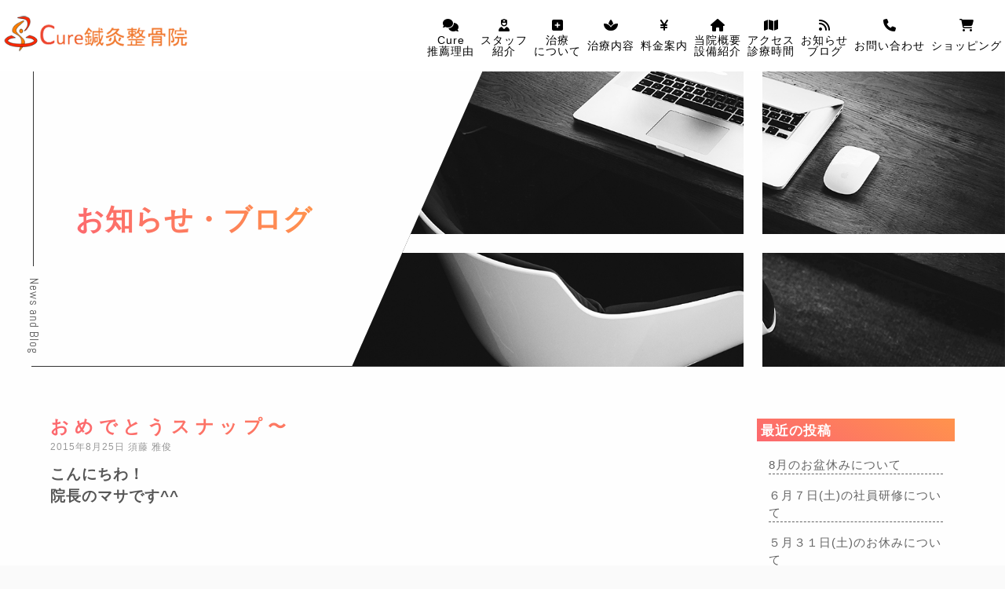

--- FILE ---
content_type: text/html; charset=UTF-8
request_url: https://sudoseikotsuin.com/%E8%AA%95%E7%94%9F%E6%97%A5%E3%81%8A%E3%82%81%E3%81%A7%E3%81%A8%E3%81%86%E3%82%B9%E3%83%8A%E3%83%83%E3%83%97/
body_size: 16076
content:
<!DOCTYPE html>
<html class="no-js">
<head>
  <meta charset="utf-8">
  
  <meta http-equiv="X-UA-Compatible" content="IE=edge,chrome=1">
  <meta name="viewport" content="width=device-width, initial-scale=1.0">
  <meta name="HandheldFriendly" content="True">
  <meta name="MobileOptimized" content="320">
  <link rel="icon" href="https://sudoseikotsuin.com/wp-content/themes/gamma2020_/favicon.png">
  <link rel="pingback" href="https://sudoseikotsuin.com/xmlrpc.php">
  <script src="https://kit.fontawesome.com/ba902ecf3e.js" crossorigin="anonymous"></script>
  <link rel="stylesheet" href="//fonts.googleapis.com/css2?family=Abel&display=swap"> 
  <link rel="stylesheet" href="//use.typekit.net/kbj0jcf.css">
  <link rel="stylesheet" href="https://sudoseikotsuin.com/wp-content/themes/gamma2020_/library/css/animate.css">
  <link rel="stylesheet" href="https://sudoseikotsuin.com/wp-content/themes/gamma2020_/library/css/bootgrid.css">
  <link rel="stylesheet" href="//cdnjs.cloudflare.com/ajax/libs/font-awesome/6.6.0/css/all.min.css" integrity="sha512-Kc323vGBEqzTmouAECnVceyQqyqdsSiqLQISBL29aUW4U/M7pSPA/gEUZQqv1cwx4OnYxTxve5UMg5GT6L4JJg==" crossorigin="anonymous" referrerpolicy="no-referrer">

    
		<!-- All in One SEO 4.7.0 - aioseo.com -->
		<title>おめでとうスナップ〜 - Cure鍼灸整骨院│熊本中央区でスポーツ外傷・交通事故治療・骨盤矯正に特化した整骨院</title>
		<meta name="description" content="こんにちわ！ 院長のマサです^^ &amp;nb" />
		<meta name="robots" content="max-image-preview:large" />
		<link rel="canonical" href="https://sudoseikotsuin.com/%e8%aa%95%e7%94%9f%e6%97%a5%e3%81%8a%e3%82%81%e3%81%a7%e3%81%a8%e3%81%86%e3%82%b9%e3%83%8a%e3%83%83%e3%83%97/" />
		<meta name="generator" content="All in One SEO (AIOSEO) 4.7.0" />
		<meta property="og:locale" content="ja_JP" />
		<meta property="og:site_name" content="Cure鍼灸整骨院│熊本中央区でスポーツ外傷・交通事故治療・骨盤矯正に特化した整骨院 -" />
		<meta property="og:type" content="article" />
		<meta property="og:title" content="おめでとうスナップ〜 - Cure鍼灸整骨院│熊本中央区でスポーツ外傷・交通事故治療・骨盤矯正に特化した整骨院" />
		<meta property="og:description" content="こんにちわ！ 院長のマサです^^ &amp;nb" />
		<meta property="og:url" content="https://sudoseikotsuin.com/%e8%aa%95%e7%94%9f%e6%97%a5%e3%81%8a%e3%82%81%e3%81%a7%e3%81%a8%e3%81%86%e3%82%b9%e3%83%8a%e3%83%83%e3%83%97/" />
		<meta property="article:published_time" content="2015-08-25T07:45:35+00:00" />
		<meta property="article:modified_time" content="2015-08-25T08:07:29+00:00" />
		<meta name="twitter:card" content="summary_large_image" />
		<meta name="twitter:title" content="おめでとうスナップ〜 - Cure鍼灸整骨院│熊本中央区でスポーツ外傷・交通事故治療・骨盤矯正に特化した整骨院" />
		<meta name="twitter:description" content="こんにちわ！ 院長のマサです^^ &amp;nb" />
		<script type="application/ld+json" class="aioseo-schema">
			{"@context":"https:\/\/schema.org","@graph":[{"@type":"BlogPosting","@id":"https:\/\/sudoseikotsuin.com\/%e8%aa%95%e7%94%9f%e6%97%a5%e3%81%8a%e3%82%81%e3%81%a7%e3%81%a8%e3%81%86%e3%82%b9%e3%83%8a%e3%83%83%e3%83%97\/#blogposting","name":"\u304a\u3081\u3067\u3068\u3046\u30b9\u30ca\u30c3\u30d7\u301c - Cure\u937c\u7078\u6574\u9aa8\u9662\u2502\u718a\u672c\u4e2d\u592e\u533a\u3067\u30b9\u30dd\u30fc\u30c4\u5916\u50b7\u30fb\u4ea4\u901a\u4e8b\u6545\u6cbb\u7642\u30fb\u9aa8\u76e4\u77ef\u6b63\u306b\u7279\u5316\u3057\u305f\u6574\u9aa8\u9662","headline":"\u304a\u3081\u3067\u3068\u3046\u30b9\u30ca\u30c3\u30d7\u301c","author":{"@id":"https:\/\/sudoseikotsuin.com\/author\/user\/#author"},"publisher":{"@id":"https:\/\/sudoseikotsuin.com\/#organization"},"image":{"@type":"ImageObject","url":"https:\/\/sudoseikotsuin.com\/wp-content\/uploads\/fe790cbb329a1fc13ea532d7dab39f4e.jpg","width":1024,"height":577},"datePublished":"2015-08-25T16:45:35+09:00","dateModified":"2015-08-25T17:07:29+09:00","inLanguage":"ja","mainEntityOfPage":{"@id":"https:\/\/sudoseikotsuin.com\/%e8%aa%95%e7%94%9f%e6%97%a5%e3%81%8a%e3%82%81%e3%81%a7%e3%81%a8%e3%81%86%e3%82%b9%e3%83%8a%e3%83%83%e3%83%97\/#webpage"},"isPartOf":{"@id":"https:\/\/sudoseikotsuin.com\/%e8%aa%95%e7%94%9f%e6%97%a5%e3%81%8a%e3%82%81%e3%81%a7%e3%81%a8%e3%81%86%e3%82%b9%e3%83%8a%e3%83%83%e3%83%97\/#webpage"},"articleSection":"\u65e5\u5e38"},{"@type":"BreadcrumbList","@id":"https:\/\/sudoseikotsuin.com\/%e8%aa%95%e7%94%9f%e6%97%a5%e3%81%8a%e3%82%81%e3%81%a7%e3%81%a8%e3%81%86%e3%82%b9%e3%83%8a%e3%83%83%e3%83%97\/#breadcrumblist","itemListElement":[{"@type":"ListItem","@id":"https:\/\/sudoseikotsuin.com\/#listItem","position":1,"name":"\u5bb6","item":"https:\/\/sudoseikotsuin.com\/","nextItem":"https:\/\/sudoseikotsuin.com\/%e8%aa%95%e7%94%9f%e6%97%a5%e3%81%8a%e3%82%81%e3%81%a7%e3%81%a8%e3%81%86%e3%82%b9%e3%83%8a%e3%83%83%e3%83%97\/#listItem"},{"@type":"ListItem","@id":"https:\/\/sudoseikotsuin.com\/%e8%aa%95%e7%94%9f%e6%97%a5%e3%81%8a%e3%82%81%e3%81%a7%e3%81%a8%e3%81%86%e3%82%b9%e3%83%8a%e3%83%83%e3%83%97\/#listItem","position":2,"name":"\u304a\u3081\u3067\u3068\u3046\u30b9\u30ca\u30c3\u30d7\u301c","previousItem":"https:\/\/sudoseikotsuin.com\/#listItem"}]},{"@type":"Organization","@id":"https:\/\/sudoseikotsuin.com\/#organization","name":"Cure\u937c\u7078\u6574\u9aa8\u9662\u2502\u718a\u672c\u4e2d\u592e\u533a\u3067\u30b9\u30dd\u30fc\u30c4\u5916\u50b7\u30fb\u4ea4\u901a\u4e8b\u6545\u6cbb\u7642\u30fb\u9aa8\u76e4\u77ef\u6b63\u306b\u7279\u5316\u3057\u305f\u6574\u9aa8\u9662","url":"https:\/\/sudoseikotsuin.com\/"},{"@type":"Person","@id":"https:\/\/sudoseikotsuin.com\/author\/user\/#author","url":"https:\/\/sudoseikotsuin.com\/author\/user\/","name":"\u9808\u85e4 \u96c5\u4fca","image":{"@type":"ImageObject","@id":"https:\/\/sudoseikotsuin.com\/%e8%aa%95%e7%94%9f%e6%97%a5%e3%81%8a%e3%82%81%e3%81%a7%e3%81%a8%e3%81%86%e3%82%b9%e3%83%8a%e3%83%83%e3%83%97\/#authorImage","url":"https:\/\/secure.gravatar.com\/avatar\/0dee3201b8211e9b3dcad5acf368c944?s=96&d=mm&r=g","width":96,"height":96,"caption":"\u9808\u85e4 \u96c5\u4fca"}},{"@type":"WebPage","@id":"https:\/\/sudoseikotsuin.com\/%e8%aa%95%e7%94%9f%e6%97%a5%e3%81%8a%e3%82%81%e3%81%a7%e3%81%a8%e3%81%86%e3%82%b9%e3%83%8a%e3%83%83%e3%83%97\/#webpage","url":"https:\/\/sudoseikotsuin.com\/%e8%aa%95%e7%94%9f%e6%97%a5%e3%81%8a%e3%82%81%e3%81%a7%e3%81%a8%e3%81%86%e3%82%b9%e3%83%8a%e3%83%83%e3%83%97\/","name":"\u304a\u3081\u3067\u3068\u3046\u30b9\u30ca\u30c3\u30d7\u301c - Cure\u937c\u7078\u6574\u9aa8\u9662\u2502\u718a\u672c\u4e2d\u592e\u533a\u3067\u30b9\u30dd\u30fc\u30c4\u5916\u50b7\u30fb\u4ea4\u901a\u4e8b\u6545\u6cbb\u7642\u30fb\u9aa8\u76e4\u77ef\u6b63\u306b\u7279\u5316\u3057\u305f\u6574\u9aa8\u9662","description":"\u3053\u3093\u306b\u3061\u308f\uff01 \u9662\u9577\u306e\u30de\u30b5\u3067\u3059^^ &nb","inLanguage":"ja","isPartOf":{"@id":"https:\/\/sudoseikotsuin.com\/#website"},"breadcrumb":{"@id":"https:\/\/sudoseikotsuin.com\/%e8%aa%95%e7%94%9f%e6%97%a5%e3%81%8a%e3%82%81%e3%81%a7%e3%81%a8%e3%81%86%e3%82%b9%e3%83%8a%e3%83%83%e3%83%97\/#breadcrumblist"},"author":{"@id":"https:\/\/sudoseikotsuin.com\/author\/user\/#author"},"creator":{"@id":"https:\/\/sudoseikotsuin.com\/author\/user\/#author"},"image":{"@type":"ImageObject","url":"https:\/\/sudoseikotsuin.com\/wp-content\/uploads\/fe790cbb329a1fc13ea532d7dab39f4e.jpg","@id":"https:\/\/sudoseikotsuin.com\/%e8%aa%95%e7%94%9f%e6%97%a5%e3%81%8a%e3%82%81%e3%81%a7%e3%81%a8%e3%81%86%e3%82%b9%e3%83%8a%e3%83%83%e3%83%97\/#mainImage","width":1024,"height":577},"primaryImageOfPage":{"@id":"https:\/\/sudoseikotsuin.com\/%e8%aa%95%e7%94%9f%e6%97%a5%e3%81%8a%e3%82%81%e3%81%a7%e3%81%a8%e3%81%86%e3%82%b9%e3%83%8a%e3%83%83%e3%83%97\/#mainImage"},"datePublished":"2015-08-25T16:45:35+09:00","dateModified":"2015-08-25T17:07:29+09:00"},{"@type":"WebSite","@id":"https:\/\/sudoseikotsuin.com\/#website","url":"https:\/\/sudoseikotsuin.com\/","name":"Cure\u937c\u7078\u6574\u9aa8\u9662\u2502\u718a\u672c\u4e2d\u592e\u533a\u3067\u30b9\u30dd\u30fc\u30c4\u5916\u50b7\u30fb\u4ea4\u901a\u4e8b\u6545\u6cbb\u7642\u30fb\u9aa8\u76e4\u77ef\u6b63\u306b\u7279\u5316\u3057\u305f\u6574\u9aa8\u9662","inLanguage":"ja","publisher":{"@id":"https:\/\/sudoseikotsuin.com\/#organization"}}]}
		</script>
		<!-- All in One SEO -->

		<!-- This site uses the Google Analytics by ExactMetrics plugin v8.11.1 - Using Analytics tracking - https://www.exactmetrics.com/ -->
		<!-- Note: ExactMetrics is not currently configured on this site. The site owner needs to authenticate with Google Analytics in the ExactMetrics settings panel. -->
					<!-- No tracking code set -->
				<!-- / Google Analytics by ExactMetrics -->
		<script type="text/javascript">
/* <![CDATA[ */
window._wpemojiSettings = {"baseUrl":"https:\/\/s.w.org\/images\/core\/emoji\/15.0.3\/72x72\/","ext":".png","svgUrl":"https:\/\/s.w.org\/images\/core\/emoji\/15.0.3\/svg\/","svgExt":".svg","source":{"concatemoji":"https:\/\/sudoseikotsuin.com\/wp-includes\/js\/wp-emoji-release.min.js"}};
/*! This file is auto-generated */
!function(i,n){var o,s,e;function c(e){try{var t={supportTests:e,timestamp:(new Date).valueOf()};sessionStorage.setItem(o,JSON.stringify(t))}catch(e){}}function p(e,t,n){e.clearRect(0,0,e.canvas.width,e.canvas.height),e.fillText(t,0,0);var t=new Uint32Array(e.getImageData(0,0,e.canvas.width,e.canvas.height).data),r=(e.clearRect(0,0,e.canvas.width,e.canvas.height),e.fillText(n,0,0),new Uint32Array(e.getImageData(0,0,e.canvas.width,e.canvas.height).data));return t.every(function(e,t){return e===r[t]})}function u(e,t,n){switch(t){case"flag":return n(e,"\ud83c\udff3\ufe0f\u200d\u26a7\ufe0f","\ud83c\udff3\ufe0f\u200b\u26a7\ufe0f")?!1:!n(e,"\ud83c\uddfa\ud83c\uddf3","\ud83c\uddfa\u200b\ud83c\uddf3")&&!n(e,"\ud83c\udff4\udb40\udc67\udb40\udc62\udb40\udc65\udb40\udc6e\udb40\udc67\udb40\udc7f","\ud83c\udff4\u200b\udb40\udc67\u200b\udb40\udc62\u200b\udb40\udc65\u200b\udb40\udc6e\u200b\udb40\udc67\u200b\udb40\udc7f");case"emoji":return!n(e,"\ud83d\udc26\u200d\u2b1b","\ud83d\udc26\u200b\u2b1b")}return!1}function f(e,t,n){var r="undefined"!=typeof WorkerGlobalScope&&self instanceof WorkerGlobalScope?new OffscreenCanvas(300,150):i.createElement("canvas"),a=r.getContext("2d",{willReadFrequently:!0}),o=(a.textBaseline="top",a.font="600 32px Arial",{});return e.forEach(function(e){o[e]=t(a,e,n)}),o}function t(e){var t=i.createElement("script");t.src=e,t.defer=!0,i.head.appendChild(t)}"undefined"!=typeof Promise&&(o="wpEmojiSettingsSupports",s=["flag","emoji"],n.supports={everything:!0,everythingExceptFlag:!0},e=new Promise(function(e){i.addEventListener("DOMContentLoaded",e,{once:!0})}),new Promise(function(t){var n=function(){try{var e=JSON.parse(sessionStorage.getItem(o));if("object"==typeof e&&"number"==typeof e.timestamp&&(new Date).valueOf()<e.timestamp+604800&&"object"==typeof e.supportTests)return e.supportTests}catch(e){}return null}();if(!n){if("undefined"!=typeof Worker&&"undefined"!=typeof OffscreenCanvas&&"undefined"!=typeof URL&&URL.createObjectURL&&"undefined"!=typeof Blob)try{var e="postMessage("+f.toString()+"("+[JSON.stringify(s),u.toString(),p.toString()].join(",")+"));",r=new Blob([e],{type:"text/javascript"}),a=new Worker(URL.createObjectURL(r),{name:"wpTestEmojiSupports"});return void(a.onmessage=function(e){c(n=e.data),a.terminate(),t(n)})}catch(e){}c(n=f(s,u,p))}t(n)}).then(function(e){for(var t in e)n.supports[t]=e[t],n.supports.everything=n.supports.everything&&n.supports[t],"flag"!==t&&(n.supports.everythingExceptFlag=n.supports.everythingExceptFlag&&n.supports[t]);n.supports.everythingExceptFlag=n.supports.everythingExceptFlag&&!n.supports.flag,n.DOMReady=!1,n.readyCallback=function(){n.DOMReady=!0}}).then(function(){return e}).then(function(){var e;n.supports.everything||(n.readyCallback(),(e=n.source||{}).concatemoji?t(e.concatemoji):e.wpemoji&&e.twemoji&&(t(e.twemoji),t(e.wpemoji)))}))}((window,document),window._wpemojiSettings);
/* ]]> */
</script>
<link rel='stylesheet' id='sbi_styles-css' href='https://sudoseikotsuin.com/wp-content/plugins/instagram-feed/css/sbi-styles.min.css' type='text/css' media='all' />
<style id='wp-emoji-styles-inline-css' type='text/css'>

	img.wp-smiley, img.emoji {
		display: inline !important;
		border: none !important;
		box-shadow: none !important;
		height: 1em !important;
		width: 1em !important;
		margin: 0 0.07em !important;
		vertical-align: -0.1em !important;
		background: none !important;
		padding: 0 !important;
	}
</style>
<link rel='stylesheet' id='wp-block-library-css' href='https://sudoseikotsuin.com/wp-includes/css/dist/block-library/style.min.css' type='text/css' media='all' />
<style id='classic-theme-styles-inline-css' type='text/css'>
/*! This file is auto-generated */
.wp-block-button__link{color:#fff;background-color:#32373c;border-radius:9999px;box-shadow:none;text-decoration:none;padding:calc(.667em + 2px) calc(1.333em + 2px);font-size:1.125em}.wp-block-file__button{background:#32373c;color:#fff;text-decoration:none}
</style>
<style id='global-styles-inline-css' type='text/css'>
:root{--wp--preset--aspect-ratio--square: 1;--wp--preset--aspect-ratio--4-3: 4/3;--wp--preset--aspect-ratio--3-4: 3/4;--wp--preset--aspect-ratio--3-2: 3/2;--wp--preset--aspect-ratio--2-3: 2/3;--wp--preset--aspect-ratio--16-9: 16/9;--wp--preset--aspect-ratio--9-16: 9/16;--wp--preset--color--black: #000000;--wp--preset--color--cyan-bluish-gray: #abb8c3;--wp--preset--color--white: #ffffff;--wp--preset--color--pale-pink: #f78da7;--wp--preset--color--vivid-red: #cf2e2e;--wp--preset--color--luminous-vivid-orange: #ff6900;--wp--preset--color--luminous-vivid-amber: #fcb900;--wp--preset--color--light-green-cyan: #7bdcb5;--wp--preset--color--vivid-green-cyan: #00d084;--wp--preset--color--pale-cyan-blue: #8ed1fc;--wp--preset--color--vivid-cyan-blue: #0693e3;--wp--preset--color--vivid-purple: #9b51e0;--wp--preset--gradient--vivid-cyan-blue-to-vivid-purple: linear-gradient(135deg,rgba(6,147,227,1) 0%,rgb(155,81,224) 100%);--wp--preset--gradient--light-green-cyan-to-vivid-green-cyan: linear-gradient(135deg,rgb(122,220,180) 0%,rgb(0,208,130) 100%);--wp--preset--gradient--luminous-vivid-amber-to-luminous-vivid-orange: linear-gradient(135deg,rgba(252,185,0,1) 0%,rgba(255,105,0,1) 100%);--wp--preset--gradient--luminous-vivid-orange-to-vivid-red: linear-gradient(135deg,rgba(255,105,0,1) 0%,rgb(207,46,46) 100%);--wp--preset--gradient--very-light-gray-to-cyan-bluish-gray: linear-gradient(135deg,rgb(238,238,238) 0%,rgb(169,184,195) 100%);--wp--preset--gradient--cool-to-warm-spectrum: linear-gradient(135deg,rgb(74,234,220) 0%,rgb(151,120,209) 20%,rgb(207,42,186) 40%,rgb(238,44,130) 60%,rgb(251,105,98) 80%,rgb(254,248,76) 100%);--wp--preset--gradient--blush-light-purple: linear-gradient(135deg,rgb(255,206,236) 0%,rgb(152,150,240) 100%);--wp--preset--gradient--blush-bordeaux: linear-gradient(135deg,rgb(254,205,165) 0%,rgb(254,45,45) 50%,rgb(107,0,62) 100%);--wp--preset--gradient--luminous-dusk: linear-gradient(135deg,rgb(255,203,112) 0%,rgb(199,81,192) 50%,rgb(65,88,208) 100%);--wp--preset--gradient--pale-ocean: linear-gradient(135deg,rgb(255,245,203) 0%,rgb(182,227,212) 50%,rgb(51,167,181) 100%);--wp--preset--gradient--electric-grass: linear-gradient(135deg,rgb(202,248,128) 0%,rgb(113,206,126) 100%);--wp--preset--gradient--midnight: linear-gradient(135deg,rgb(2,3,129) 0%,rgb(40,116,252) 100%);--wp--preset--font-size--small: 13px;--wp--preset--font-size--medium: 20px;--wp--preset--font-size--large: 36px;--wp--preset--font-size--x-large: 42px;--wp--preset--spacing--20: 0.44rem;--wp--preset--spacing--30: 0.67rem;--wp--preset--spacing--40: 1rem;--wp--preset--spacing--50: 1.5rem;--wp--preset--spacing--60: 2.25rem;--wp--preset--spacing--70: 3.38rem;--wp--preset--spacing--80: 5.06rem;--wp--preset--shadow--natural: 6px 6px 9px rgba(0, 0, 0, 0.2);--wp--preset--shadow--deep: 12px 12px 50px rgba(0, 0, 0, 0.4);--wp--preset--shadow--sharp: 6px 6px 0px rgba(0, 0, 0, 0.2);--wp--preset--shadow--outlined: 6px 6px 0px -3px rgba(255, 255, 255, 1), 6px 6px rgba(0, 0, 0, 1);--wp--preset--shadow--crisp: 6px 6px 0px rgba(0, 0, 0, 1);}:where(.is-layout-flex){gap: 0.5em;}:where(.is-layout-grid){gap: 0.5em;}body .is-layout-flex{display: flex;}.is-layout-flex{flex-wrap: wrap;align-items: center;}.is-layout-flex > :is(*, div){margin: 0;}body .is-layout-grid{display: grid;}.is-layout-grid > :is(*, div){margin: 0;}:where(.wp-block-columns.is-layout-flex){gap: 2em;}:where(.wp-block-columns.is-layout-grid){gap: 2em;}:where(.wp-block-post-template.is-layout-flex){gap: 1.25em;}:where(.wp-block-post-template.is-layout-grid){gap: 1.25em;}.has-black-color{color: var(--wp--preset--color--black) !important;}.has-cyan-bluish-gray-color{color: var(--wp--preset--color--cyan-bluish-gray) !important;}.has-white-color{color: var(--wp--preset--color--white) !important;}.has-pale-pink-color{color: var(--wp--preset--color--pale-pink) !important;}.has-vivid-red-color{color: var(--wp--preset--color--vivid-red) !important;}.has-luminous-vivid-orange-color{color: var(--wp--preset--color--luminous-vivid-orange) !important;}.has-luminous-vivid-amber-color{color: var(--wp--preset--color--luminous-vivid-amber) !important;}.has-light-green-cyan-color{color: var(--wp--preset--color--light-green-cyan) !important;}.has-vivid-green-cyan-color{color: var(--wp--preset--color--vivid-green-cyan) !important;}.has-pale-cyan-blue-color{color: var(--wp--preset--color--pale-cyan-blue) !important;}.has-vivid-cyan-blue-color{color: var(--wp--preset--color--vivid-cyan-blue) !important;}.has-vivid-purple-color{color: var(--wp--preset--color--vivid-purple) !important;}.has-black-background-color{background-color: var(--wp--preset--color--black) !important;}.has-cyan-bluish-gray-background-color{background-color: var(--wp--preset--color--cyan-bluish-gray) !important;}.has-white-background-color{background-color: var(--wp--preset--color--white) !important;}.has-pale-pink-background-color{background-color: var(--wp--preset--color--pale-pink) !important;}.has-vivid-red-background-color{background-color: var(--wp--preset--color--vivid-red) !important;}.has-luminous-vivid-orange-background-color{background-color: var(--wp--preset--color--luminous-vivid-orange) !important;}.has-luminous-vivid-amber-background-color{background-color: var(--wp--preset--color--luminous-vivid-amber) !important;}.has-light-green-cyan-background-color{background-color: var(--wp--preset--color--light-green-cyan) !important;}.has-vivid-green-cyan-background-color{background-color: var(--wp--preset--color--vivid-green-cyan) !important;}.has-pale-cyan-blue-background-color{background-color: var(--wp--preset--color--pale-cyan-blue) !important;}.has-vivid-cyan-blue-background-color{background-color: var(--wp--preset--color--vivid-cyan-blue) !important;}.has-vivid-purple-background-color{background-color: var(--wp--preset--color--vivid-purple) !important;}.has-black-border-color{border-color: var(--wp--preset--color--black) !important;}.has-cyan-bluish-gray-border-color{border-color: var(--wp--preset--color--cyan-bluish-gray) !important;}.has-white-border-color{border-color: var(--wp--preset--color--white) !important;}.has-pale-pink-border-color{border-color: var(--wp--preset--color--pale-pink) !important;}.has-vivid-red-border-color{border-color: var(--wp--preset--color--vivid-red) !important;}.has-luminous-vivid-orange-border-color{border-color: var(--wp--preset--color--luminous-vivid-orange) !important;}.has-luminous-vivid-amber-border-color{border-color: var(--wp--preset--color--luminous-vivid-amber) !important;}.has-light-green-cyan-border-color{border-color: var(--wp--preset--color--light-green-cyan) !important;}.has-vivid-green-cyan-border-color{border-color: var(--wp--preset--color--vivid-green-cyan) !important;}.has-pale-cyan-blue-border-color{border-color: var(--wp--preset--color--pale-cyan-blue) !important;}.has-vivid-cyan-blue-border-color{border-color: var(--wp--preset--color--vivid-cyan-blue) !important;}.has-vivid-purple-border-color{border-color: var(--wp--preset--color--vivid-purple) !important;}.has-vivid-cyan-blue-to-vivid-purple-gradient-background{background: var(--wp--preset--gradient--vivid-cyan-blue-to-vivid-purple) !important;}.has-light-green-cyan-to-vivid-green-cyan-gradient-background{background: var(--wp--preset--gradient--light-green-cyan-to-vivid-green-cyan) !important;}.has-luminous-vivid-amber-to-luminous-vivid-orange-gradient-background{background: var(--wp--preset--gradient--luminous-vivid-amber-to-luminous-vivid-orange) !important;}.has-luminous-vivid-orange-to-vivid-red-gradient-background{background: var(--wp--preset--gradient--luminous-vivid-orange-to-vivid-red) !important;}.has-very-light-gray-to-cyan-bluish-gray-gradient-background{background: var(--wp--preset--gradient--very-light-gray-to-cyan-bluish-gray) !important;}.has-cool-to-warm-spectrum-gradient-background{background: var(--wp--preset--gradient--cool-to-warm-spectrum) !important;}.has-blush-light-purple-gradient-background{background: var(--wp--preset--gradient--blush-light-purple) !important;}.has-blush-bordeaux-gradient-background{background: var(--wp--preset--gradient--blush-bordeaux) !important;}.has-luminous-dusk-gradient-background{background: var(--wp--preset--gradient--luminous-dusk) !important;}.has-pale-ocean-gradient-background{background: var(--wp--preset--gradient--pale-ocean) !important;}.has-electric-grass-gradient-background{background: var(--wp--preset--gradient--electric-grass) !important;}.has-midnight-gradient-background{background: var(--wp--preset--gradient--midnight) !important;}.has-small-font-size{font-size: var(--wp--preset--font-size--small) !important;}.has-medium-font-size{font-size: var(--wp--preset--font-size--medium) !important;}.has-large-font-size{font-size: var(--wp--preset--font-size--large) !important;}.has-x-large-font-size{font-size: var(--wp--preset--font-size--x-large) !important;}
:where(.wp-block-post-template.is-layout-flex){gap: 1.25em;}:where(.wp-block-post-template.is-layout-grid){gap: 1.25em;}
:where(.wp-block-columns.is-layout-flex){gap: 2em;}:where(.wp-block-columns.is-layout-grid){gap: 2em;}
:root :where(.wp-block-pullquote){font-size: 1.5em;line-height: 1.6;}
</style>
<link rel='stylesheet' id='contact-form-7-css' href='https://sudoseikotsuin.com/wp-content/plugins/contact-form-7/includes/css/styles.css' type='text/css' media='all' />
<link rel='stylesheet' id='fancybox-css' href='https://sudoseikotsuin.com/wp-content/plugins/easy-fancybox/fancybox/1.5.4/jquery.fancybox.min.css' type='text/css' media='screen' />
<style id='fancybox-inline-css' type='text/css'>
#fancybox-outer{background:#ffffff}#fancybox-content{background:#ffffff;border-color:#ffffff;color:#000000;}#fancybox-title,#fancybox-title-float-main{color:#fff}
</style>
<link rel='stylesheet' id='bones-stylesheet-css' href='https://sudoseikotsuin.com/wp-content/themes/gamma2020_/style.css' type='text/css' media='all' />
<!--[if lt IE 9]>
<link rel='stylesheet' id='bones-ie-only-css' href='https://sudoseikotsuin.com/wp-content/themes/gamma2020_/library/css/ie.css' type='text/css' media='all' />
<![endif]-->
<link rel='stylesheet' id='googleFonts-css' href='http://fonts.googleapis.com/css?family=Lato%3A400%2C700%2C400italic%2C700italic' type='text/css' media='all' />
<script type="text/javascript" src="https://sudoseikotsuin.com/wp-includes/js/jquery/jquery.min.js" id="jquery-core-js"></script>
<script type="text/javascript" src="https://sudoseikotsuin.com/wp-includes/js/jquery/jquery-migrate.min.js" id="jquery-migrate-js"></script>
<script type="text/javascript" src="https://sudoseikotsuin.com/wp-content/themes/gamma2020_/library/js/libs/modernizr.custom.min.js" id="bones-modernizr-js"></script>
<link rel="https://api.w.org/" href="https://sudoseikotsuin.com/wp-json/" /><link rel="alternate" title="JSON" type="application/json" href="https://sudoseikotsuin.com/wp-json/wp/v2/posts/1708" /><link rel='shortlink' href='https://sudoseikotsuin.com/?p=1708' />
<link rel="alternate" title="oEmbed (JSON)" type="application/json+oembed" href="https://sudoseikotsuin.com/wp-json/oembed/1.0/embed?url=https%3A%2F%2Fsudoseikotsuin.com%2F%25e8%25aa%2595%25e7%2594%259f%25e6%2597%25a5%25e3%2581%258a%25e3%2582%2581%25e3%2581%25a7%25e3%2581%25a8%25e3%2581%2586%25e3%2582%25b9%25e3%2583%258a%25e3%2583%2583%25e3%2583%2597%2F" />
<link rel="alternate" title="oEmbed (XML)" type="text/xml+oembed" href="https://sudoseikotsuin.com/wp-json/oembed/1.0/embed?url=https%3A%2F%2Fsudoseikotsuin.com%2F%25e8%25aa%2595%25e7%2594%259f%25e6%2597%25a5%25e3%2581%258a%25e3%2582%2581%25e3%2581%25a7%25e3%2581%25a8%25e3%2581%2586%25e3%2582%25b9%25e3%2583%258a%25e3%2583%2583%25e3%2583%2597%2F&#038;format=xml" />
<link rel="icon" href="https://sudoseikotsuin.com/wp-content/uploads/cropped-favicon-32x32.png" sizes="32x32" />
<link rel="icon" href="https://sudoseikotsuin.com/wp-content/uploads/cropped-favicon-192x192.png" sizes="192x192" />
<link rel="apple-touch-icon" href="https://sudoseikotsuin.com/wp-content/uploads/cropped-favicon-180x180.png" />
<meta name="msapplication-TileImage" content="https://sudoseikotsuin.com/wp-content/uploads/cropped-favicon-270x270.png" />
    <style>
    @font-face {
        font-family: 'logotypegothiccondense';
        src: url('https://sudoseikotsuin.com/wp-content/themes/gamma2020_/assets/fonts/logotypegothiccondense.otf') format('opentype');
        font-weight: normal;
        font-style: normal;
    }
  </style>
  <link rel="stylesheet" href="https://sudoseikotsuin.com/wp-content/themes/gamma2020_/assets/css/common.css">
  <link rel="stylesheet" href="https://sudoseikotsuin.com/wp-content/themes/gamma2020_/assets/css/base.css">
  <link rel="stylesheet" href="https://sudoseikotsuin.com/wp-content/themes/gamma2020_/assets/css/index.css">
  <link rel="stylesheet" href="https://sudoseikotsuin.com/wp-content/themes/gamma2020_/style_sub.css">
  <!-- Global site tag (gtag.js) - Google Analytics -->
  <script async src="https://www.googletagmanager.com/gtag/js?id=UA-177913536-1"></script>
  <script>
    window.dataLayer = window.dataLayer || [];
    function gtag(){dataLayer.push(arguments);}
    gtag('js', new Date());

    gtag('config', 'UA-177913536-1');
  </script>
    <script src="https://sudoseikotsuin.com/wp-content/themes/gamma2020_/library/js/respond.js"></script>
  <!---ふわふわ-->
  <script>
    jQuery(function($){
      var scrolled;
      var windowHeight;
      var elements = $(".j-scroll-switch");
      var jAnimeElement;
      function initCheck(){
        windowHeight = $(window).height();
        scrolled = $(window).scrollTop() + Math.floor(windowHeight * 0.75);
      }
      // .j-scroll-switch要素の位置にスクロールされたかチェックする
      function scrollCheck(){
        $.each(elements, function(){
          if(scrolled >= $(this).offset().top){
            $(this).addClass("on");
            // jQueryのanimateを使う場合のfunction
            if ( $(this).hasClass("j-anime") && !$(this).hasClass("j-moving") ) {
              jAnimeElement = $(this).addClass("j-moving");
              jAnime = setTimeout(jAnimeSample, 100);
            }
          }else{
            $(this).removeClass("on");
          }
        });
        //scrollCheckの末尾で、scrollCheckを再起呼び出しすることで繰り返す。
        check = setTimeout(scrollCheck, 100);
      }
      //初期値チェック
      $(window).on("load scroll resize", initCheck);

      //初回の１回のみ、scrollCheckを明示的に呼び出す
      var check = setTimeout(scrollCheck, 400);
    });
    jQuery(function($){
      var scrolled;
      var windowHeight;
      var elements = $(".j-scroll-switch.__largeSpan");
      var jAnimeElement;
      function initCheck(){
        windowHeight = $(window).height();
        scrolled = $(window).scrollTop() + Math.floor(windowHeight * 0.35);
      }
      // .j-scroll-switch要素の位置にスクロールされたかチェックする
      function scrollCheck(){
        $.each(elements, function(){
          if(scrolled >= $(this).offset().top){
            $(this).addClass("on");
            // jQueryのanimateを使う場合のfunction
            if ( $(this).hasClass("j-anime") && !$(this).hasClass("j-moving") ) {
              jAnimeElement = $(this).addClass("j-moving");
              jAnime = setTimeout(jAnimeSample, 100);
            }
          }else{
            $(this).removeClass("on");
          }
        });
        //scrollCheckの末尾で、scrollCheckを再起呼び出しすることで繰り返す。
        check = setTimeout(scrollCheck, 100);
      }
      //初期値チェック
      $(window).on("load scroll resize", initCheck);

      //初回の１回のみ、scrollCheckを明示的に呼び出す
      var check = setTimeout(scrollCheck, 400);
    });
  </script>
  <!--ページ内リンクゆっくり-->
  <script>
    jQuery(function($){
      $('a[href^="#"]').click(function(){
        // ヘダー高取得
        let headerHeight = 0;
        const headerElm = $('.headerPcNavWrap');

        if(headerElm.css('display') !== 'none') {
          // PC向け画面の場合
          headerHeight = headerElm.height();
        }

        var speed = 1000;
        var href= $(this).attr("href");
        var target = $(href == "#" || href == "" ? 'html' : href);
        var position = target.offset().top - headerHeight;
        position -= 20;
        $("html, body").animate({scrollTop:position}, speed, "easeInOutQuad");
        return false;
      });
    });
  </script>
  <!-- Google tag (gtag.js) -->
<script async src="https://www.googletagmanager.com/gtag/js?id=G-BGXFV4C37K"></script>
<script>
  window.dataLayer = window.dataLayer || [];
  function gtag(){dataLayer.push(arguments);}
  gtag('js', new Date());

  gtag('config', 'G-BGXFV4C37K');
</script>
</head>
<body class="post-template-default single single-post postid-1708 single-format-standard">
<!-- Header -->
<header id="Header" class="header">
<div class="headerLogoWrap">
  <a href="https://sudoseikotsuin.com/">
    <img src="https&colon;&sol;&sol;sudoseikotsuin&period;com&sol;wp-content&sol;themes&sol;gamma2020&lowbar;/assets/img/common/header/site_icon_001.png" alt="Cure鍼灸整骨院">
  </a>
</div>
<!-- Header.PcNavigation -->
<div class="headerPcNavWrap">
  <div class="headerPcNavLogo">
    <a href="https://sudoseikotsuin.com/"><img src="https&colon;&sol;&sol;sudoseikotsuin&period;com&sol;wp-content&sol;themes&sol;gamma2020&lowbar;/assets/img/common/header/nav_logo_001.png" alt="Cure鍼灸整骨院"></a>
  </div>
  <ul class="headerNav headerPcNav">
                <li><a href="https://sudoseikotsuin.com/#IdxStrong" class="_reason">Cure<br>推薦理由</a></li>
      <li><a href="https://sudoseikotsuin.com/#IdxStaff" class="_staff">スタッフ<br>紹介</a></li>
      <li><a href="https://sudoseikotsuin.com/#IdxFeature" class="_feature">治療<br>について</a></li>
      <li><a href="https://sudoseikotsuin.com/#IdxContent" class="_content">治療内容</a></li>
      <li><a href="https://sudoseikotsuin.com/#IdxCharge" class="_charge">料金案内</a></li>
      <li><a href="https://sudoseikotsuin.com/#IdxAboutUs" class="_about">当院概要<br>設備紹介</a></li>
      <li><a href="https://sudoseikotsuin.com/#IdxAccess" class="_access">アクセス<br>診療時間</a></li>
      <li><a href="https://sudoseikotsuin.com/#IdxNews" class="_news">お知らせ<br>ブログ</a></li>
      <li><a href="https://sudoseikotsuin.com/#IdxContact" class="_contact">お問い合わせ</a></li>
      <li><a href="https://sudoseikotsuin.com/#IdxShopping" class="_shopping">ショッピング</a></li>
      </ul>
</div>
<!-- Header.SpNavigation -->
<div class="headerSpNavWrap">
  <button type="button" class="headerSpNavCtrlBtn">
    <span class="_effectLine"></span>
    <span class="_effectLine"></span>
    <span class="_effectLine"></span>
    <span class="fontAbel _label">MENU</span>
  </button>
  <ul class="headerNav headerSpNav">
                <li><a href="https://sudoseikotsuin.com/#IdxStrong" class="_reason">Cure推薦理由</a></li>
      <li><a href="https://sudoseikotsuin.com/#IdxStaff" class="_staff">スタッフ・紹介</a></li>
      <li><a href="https://sudoseikotsuin.com/#IdxFeature" class="_feature">治療について</a></li>
      <li><a href="https://sudoseikotsuin.com/#IdxContent" class="_content">治療内容</a></li>
      <li><a href="https://sudoseikotsuin.com/#IdxCharge" class="_charge">料金案内</a></li>
      <li><a href="https://sudoseikotsuin.com/#IdxAboutUs" class="_about">当院概要・設備紹介</a></li>
      <li><a href="https://sudoseikotsuin.com/#IdxAccess" class="_access">アクセス・診療時間</a></li>
      <li><a href="https://sudoseikotsuin.com/#IdxNews" class="_news">お知らせ・ブログ</a></li>
      <li><a href="https://sudoseikotsuin.com/#IdxContact" class="_contact">お問い合わせ</a></li>
      <li><a href="https://sudoseikotsuin.com/#IdxShopping" class="_shopping">ショッピング</a></li>
      </ul>
  <div id="HeaderSpNavBgWrap"></div>
</div>
<script>
  // メニューの展開制御
  jQuery(function($){
    $('.headerSpNavCtrlBtn').on('click', function(){
      $('.headerSpNavWrap').toggleClass('isOpened');
    });
  });
</script>
</header><!-- Main -->
<main id="Main">
<div class="container __subPage">
  <!-- ヘダー -->
  <div id="SubMainHeader">
    <div class="_textWrap">
      <h1 class="_jaTitle"><span>お知らせ・ブログ</span></h1>
      <span class="fontAbel _enTitle"><span>News and Blog</span></span>
    </div>
    <div class="_imgWrap">
      <div class="_img" style="background-image:url(https://sudoseikotsuin.com/wp-content/themes/gamma2020_/assets/img/news/header_001.jpg);"></div>
    </div>
  </div>
  <!-- コンテンツ -->
  <div id="SubMainContent">
    <div id="content_sub" class="blogset">
      <div id="inner-content" class="wrap cf">
        <div class="blogbox">
          <div id="main" class="m-all t-2of3 d-5of7 cf cl7" role="main">
                        
<article id="post-1708" class="cf post-1708 post type-post status-publish format-standard has-post-thumbnail hentry category-3" role="article" itemscope itemtype="http://schema.org/BlogPosting">
  <header class="article-header">
    <h1 class="midasi_b" itemprop="headline">
      おめでとうスナップ〜    </h1>
    <p class="byline vcard"> 
            <time class="updated" datetime="2015-08-25" pubdate>2015年8月25日</time> 須藤 雅俊    </p>
  </header>
    <section class="entry-content cf" itemprop="articleBody">
    <p><span style="font-size: 14pt;"><strong>こんにちわ！</strong></span></p>
<p><span style="font-size: 14pt;"><strong>院長のマサです^^</strong></span></p>
<p>&nbsp;</p>
<p>&nbsp;</p>
<p>&nbsp;</p>
<p>&nbsp;</p>
<p>&nbsp;</p>
<p>&nbsp;</p>
<p>&nbsp;</p>
<p>&nbsp;</p>
<p>いやぁ〜</p>
<p>&nbsp;</p>
<p>&nbsp;</p>
<p>熊本は台風がすごかったですね〜</p>
<p>&nbsp;</p>
<p>&nbsp;</p>
<a href="http://sudoseikotsuin.com/wp-content/uploads/6f627769db6edb6df863a0d0b3a3b906.jpg"><img loading="lazy" decoding="async" class="alignnone size-medium wp-image-1710" src="http://sudoseikotsuin.com/wp-content/uploads/6f627769db6edb6df863a0d0b3a3b906-300x225.jpg" alt="台風" width="300" height="225" srcset="https://sudoseikotsuin.com/wp-content/uploads/6f627769db6edb6df863a0d0b3a3b906-300x225.jpg 300w, https://sudoseikotsuin.com/wp-content/uploads/6f627769db6edb6df863a0d0b3a3b906.jpg 580w" sizes="(max-width: 300px) 100vw, 300px" /></a>
<p>&nbsp;</p>
<p>&nbsp;</p>
<p>&nbsp;</p>
<p>&nbsp;</p>
<img loading="lazy" decoding="async" class="alignnone size-medium wp-image-1709" src="http://sudoseikotsuin.com/wp-content/uploads/fe790cbb329a1fc13ea532d7dab39f4e-300x169.jpg" alt="オレ議" width="300" height="169" srcset="https://sudoseikotsuin.com/wp-content/uploads/fe790cbb329a1fc13ea532d7dab39f4e-300x169.jpg 300w, https://sudoseikotsuin.com/wp-content/uploads/fe790cbb329a1fc13ea532d7dab39f4e.jpg 1024w" sizes="(max-width: 300px) 100vw, 300px" />
<p>&nbsp;</p>
<p>&nbsp;</p>
<p>&nbsp;</p>
<p>&nbsp;</p>
<p>&nbsp;</p>
<p>僕も院の状況が心配で<span style="font-size: 14pt; color: #0000ff;"><strong>朝7時頃</strong></span>に家を出たのですが、<strong><span style="color: #0000ff;">折れた木</span></strong>や<span style="color: #0000ff;"><strong>反対を向いた信号</strong></span>などに悪戦苦闘しながらの通勤でした。笑</p>
<p>&nbsp;</p>
<p>&nbsp;</p>
<a href="http://sudoseikotsuin.com/wp-content/uploads/8673f98fba2cf43555d6041fc9ff5d3f2.jpg"><img loading="lazy" decoding="async" class="alignnone size-medium wp-image-1733" src="http://sudoseikotsuin.com/wp-content/uploads/8673f98fba2cf43555d6041fc9ff5d3f2-225x300.jpg" alt="イメージ 1" width="225" height="300" srcset="https://sudoseikotsuin.com/wp-content/uploads/8673f98fba2cf43555d6041fc9ff5d3f2-225x300.jpg 225w, https://sudoseikotsuin.com/wp-content/uploads/8673f98fba2cf43555d6041fc9ff5d3f2-768x1024.jpg 768w, https://sudoseikotsuin.com/wp-content/uploads/8673f98fba2cf43555d6041fc9ff5d3f2.jpg 960w" sizes="(max-width: 225px) 100vw, 225px" /></a>
<p>&nbsp;</p>
<p>&nbsp;</p>
<p>&nbsp;</p>
<p>&nbsp;</p>
<a href="http://sudoseikotsuin.com/wp-content/uploads/c9ff08896029ed630d272768896252431.jpg"><img loading="lazy" decoding="async" class="alignnone size-medium wp-image-1734" src="http://sudoseikotsuin.com/wp-content/uploads/c9ff08896029ed630d272768896252431-225x300.jpg" alt="イメージ 2" width="225" height="300" srcset="https://sudoseikotsuin.com/wp-content/uploads/c9ff08896029ed630d272768896252431-225x300.jpg 225w, https://sudoseikotsuin.com/wp-content/uploads/c9ff08896029ed630d272768896252431-768x1024.jpg 768w, https://sudoseikotsuin.com/wp-content/uploads/c9ff08896029ed630d272768896252431.jpg 960w" sizes="(max-width: 225px) 100vw, 225px" /></a>
<p>&nbsp;</p>
<p>&nbsp;</p>
<p>&nbsp;</p>
<p>&nbsp;</p>
<a href="http://sudoseikotsuin.com/wp-content/uploads/71f31d9a0ab449e6848ef694fcff790a.jpg"><img loading="lazy" decoding="async" class="alignnone size-medium wp-image-1735" src="http://sudoseikotsuin.com/wp-content/uploads/71f31d9a0ab449e6848ef694fcff790a-225x300.jpg" alt="イメージ 3" width="225" height="300" srcset="https://sudoseikotsuin.com/wp-content/uploads/71f31d9a0ab449e6848ef694fcff790a-225x300.jpg 225w, https://sudoseikotsuin.com/wp-content/uploads/71f31d9a0ab449e6848ef694fcff790a-768x1024.jpg 768w, https://sudoseikotsuin.com/wp-content/uploads/71f31d9a0ab449e6848ef694fcff790a.jpg 960w" sizes="(max-width: 225px) 100vw, 225px" /></a>
<p>&nbsp;</p>
<p>&nbsp;</p>
<p>&nbsp;</p>
<p>&nbsp;</p>
<p>&nbsp;</p>
<p>&nbsp;</p>
<p>&nbsp;</p>
<p>&nbsp;</p>
<p>&nbsp;</p>
<p>&nbsp;</p>
<p>&nbsp;</p>
<p>気分は<span style="color: #ff0000;"><strong>マリオカート６４</strong></span>です。</p>
<p>&nbsp;</p>
<a href="http://sudoseikotsuin.com/wp-content/uploads/ad1a98147f27a03fd7a56ee29d9f65331.jpg"><img loading="lazy" decoding="async" class="alignnone size-medium wp-image-1711" src="http://sudoseikotsuin.com/wp-content/uploads/ad1a98147f27a03fd7a56ee29d9f65331-300x138.jpg" alt="ささ" width="300" height="138" srcset="https://sudoseikotsuin.com/wp-content/uploads/ad1a98147f27a03fd7a56ee29d9f65331-300x138.jpg 300w, https://sudoseikotsuin.com/wp-content/uploads/ad1a98147f27a03fd7a56ee29d9f65331.jpg 670w" sizes="(max-width: 300px) 100vw, 300px" /></a>
<p>&nbsp;</p>
<p>&nbsp;</p>
<p>&nbsp;</p>
<p>&nbsp;</p>
<p>&nbsp;</p>
<p>なんとか無事に到着はしたものの</p>
<p>&nbsp;</p>
<p>風が強過ぎて、午前中は院を開けずに自宅待機を余儀なくされている状況でした。笑</p>
<p>&nbsp;</p>
<p>&nbsp;</p>
<p>&nbsp;</p>
<p>&nbsp;</p>
<p>&nbsp;</p>
<p>&nbsp;</p>
<p>&nbsp;</p>
<p>&nbsp;</p>
<p>&nbsp;</p>
<p>&nbsp;</p>
<p>&nbsp;</p>
<p>&nbsp;</p>
<p>&nbsp;</p>
<p>&nbsp;</p>
<p>&nbsp;</p>
<p>&nbsp;</p>
<p>&nbsp;</p>
<p>そんなこんなで午後診はスタートしましたが時間があるので、</p>
<p>&nbsp;</p>
<p>今日は先日の自分の<span style="font-size: 18pt;"><strong><span style="color: #ff0000;">誕生日</span></strong></span>の話でもしようかと思います^^笑</p>
<p>&nbsp;</p>
<p>&nbsp;</p>
<p>&nbsp;</p>
<p>&nbsp;</p>
<p>&nbsp;</p>
<p>&nbsp;</p>
<p>&nbsp;</p>
<p>&nbsp;</p>
<p>&nbsp;</p>
<p>&nbsp;</p>
<p>&nbsp;</p>
<p>&nbsp;</p>
<p>&nbsp;</p>
<p>&nbsp;</p>
<p>&nbsp;</p>
<p>&nbsp;</p>
<p>&nbsp;</p>
<p>&nbsp;</p>
<p>&nbsp;</p>
<p>&nbsp;</p>
<p>&nbsp;</p>
<p>思い起こせば・・・・・</p>
<p>&nbsp;</p>
<p>&nbsp;</p>
<p>&nbsp;</p>
<p>&nbsp;</p>
<p>&nbsp;</p>
<p>&nbsp;</p>
<p>&nbsp;</p>
<p>&nbsp;</p>
<p>&nbsp;</p>
<p>&nbsp;</p>
<p>&nbsp;</p>
<p>&nbsp;</p>
<p>&nbsp;</p>
<p>&nbsp;</p>
<p>&nbsp;</p>
<p>&nbsp;</p>
<p>&nbsp;</p>
<p>&nbsp;</p>
<p><strong><span style="font-size: 18pt;">1990.8.21</span></strong></p>
<p>&nbsp;</p>
<a href="http://sudoseikotsuin.com/wp-content/uploads/3780a65655364b6e825046912d0f59883.jpg"><img loading="lazy" decoding="async" class="alignnone size-medium wp-image-1712" src="http://sudoseikotsuin.com/wp-content/uploads/3780a65655364b6e825046912d0f59883-225x300.jpg" alt="イメージ" width="225" height="300" srcset="https://sudoseikotsuin.com/wp-content/uploads/3780a65655364b6e825046912d0f59883-225x300.jpg 225w, https://sudoseikotsuin.com/wp-content/uploads/3780a65655364b6e825046912d0f59883-768x1024.jpg 768w" sizes="(max-width: 225px) 100vw, 225px" /></a>
<p>&nbsp;</p>
<p><span style="font-size: 18pt;"><strong><span style="color: #ff00ff;">パァァァァ<span style="color: #ffff00;">★</span></span></strong></span></p>
<p><strong><span style="color: #ff00ff; font-size: 24pt;">天使ッッ!!!!w</span></strong></p>
<p>&nbsp;</p>
<p>&nbsp;</p>
<p>&nbsp;</p>
<p>&nbsp;</p>
<p>&nbsp;</p>
<p>&nbsp;</p>
<p>&nbsp;</p>
<p>&nbsp;</p>
<p>&nbsp;</p>
<p>&nbsp;</p>
<p>&nbsp;</p>
<p>&nbsp;</p>
<p>&nbsp;</p>
<p>&nbsp;</p>
<p>&nbsp;</p>
<p>・・・・・</p>
<p>&nbsp;</p>
<p>&nbsp;</p>
<p>&nbsp;</p>
<p>&nbsp;</p>
<p>&nbsp;</p>
<p>&nbsp;</p>
<p>&nbsp;</p>
<p>&nbsp;</p>
<p>&nbsp;</p>
<p>&nbsp;</p>
<p>&nbsp;</p>
<p>コホンッ</p>
<p>&nbsp;</p>
<p>スイマセン、興奮しました。</p>
<p>&nbsp;</p>
<p>&nbsp;</p>
<p>&nbsp;</p>
<p>&nbsp;</p>
<p>&nbsp;</p>
<p>&nbsp;</p>
<p>&nbsp;</p>
<p>&nbsp;</p>
<p>&nbsp;</p>
<p>こんな純粋な頃から２５年が経った</p>
<p>&nbsp;</p>
<p>&nbsp;</p>
<p>2015.8.21(金)</p>
<p>&nbsp;</p>
<p>&nbsp;</p>
<p>実家の整骨院を初め、SNS・LINE・メールなどで沢山の方に「おめでとう」と声をかけて頂きました。</p>
<p>&nbsp;</p>
<p>&nbsp;</p>
<p>本当にありがたい事ですし、両親には感謝の気持ちでいっぱいです。直には言<del>わ</del>えないですけど、ブログで想いを伝えましょう。</p>
<p>&nbsp;</p>
<p>&nbsp;</p>
<p><span style="color: #ff00ff;"><strong>「産んでくれてありがとう。」</strong></span></p>
<p>&nbsp;</p>
<p>&nbsp;</p>
<p>&nbsp;</p>
<p>&nbsp;</p>
<p>&nbsp;</p>
<p>&nbsp;</p>
<p>&nbsp;</p>
<p>&nbsp;</p>
<p>&nbsp;</p>
<p>&nbsp;</p>
<p>&nbsp;</p>
<p>&nbsp;</p>
<p>&nbsp;</p>
<p>&nbsp;</p>
<p>&nbsp;</p>
<p>&nbsp;</p>
<p>&nbsp;</p>
<p>&nbsp;</p>
<p>&nbsp;</p>
<p>&nbsp;</p>
<p>&nbsp;</p>
<p>&nbsp;</p>
<p>&nbsp;</p>
<p>&nbsp;</p>
<p>まぁ〜しかし、</p>
<p>&nbsp;</p>
<p>早く自分も子供が欲しいですね。笑</p>
<p>&nbsp;</p>
<p>可愛いですもん。絶対。</p>
<p>&nbsp;</p>
<p>&nbsp;</p>
<a href="http://sudoseikotsuin.com/wp-content/uploads/d815b3cd1faf116d8741a9d882bc3d02.jpg"><img loading="lazy" decoding="async" class="alignnone size-medium wp-image-1736" src="http://sudoseikotsuin.com/wp-content/uploads/d815b3cd1faf116d8741a9d882bc3d02-300x200.jpg" alt="赤ちゃん" width="300" height="200" srcset="https://sudoseikotsuin.com/wp-content/uploads/d815b3cd1faf116d8741a9d882bc3d02-300x200.jpg 300w, https://sudoseikotsuin.com/wp-content/uploads/d815b3cd1faf116d8741a9d882bc3d02.jpg 420w" sizes="(max-width: 300px) 100vw, 300px" /></a>
<p>&nbsp;</p>
<p>&nbsp;</p>
<p>ん？予定ですか？</p>
<p>&nbsp;</p>
<p>まだ未定です。笑</p>
<p>&nbsp;</p>
<p>&nbsp;</p>
<p>&nbsp;</p>
<p>&nbsp;</p>
<p>&nbsp;</p>
<p>&nbsp;</p>
<p>&nbsp;</p>
<p>&nbsp;</p>
<p>&nbsp;</p>
<p>&nbsp;</p>
<p>&nbsp;</p>
<p>&nbsp;</p>
<p>&nbsp;</p>
<p>&nbsp;</p>
<p>&nbsp;</p>
<p>&nbsp;</p>
<p>&nbsp;</p>
<p>&nbsp;</p>
<p>それはさておき、</p>
<p>&nbsp;</p>
<p>２１日は患者さんやスタッフから沢山のプレゼントを頂いたので、ここでほんのちょっと紹介させて下さい♫</p>
<p>&nbsp;</p>
<p>&nbsp;</p>
<p>&nbsp;</p>
<p>&nbsp;</p>
<p>&nbsp;</p>
<p>&nbsp;</p>
<p>&nbsp;</p>
<p>&nbsp;</p>
<p>&nbsp;</p>
<p>&nbsp;</p>
<p>&nbsp;</p>
<p>&nbsp;</p>
<p>&nbsp;</p>
<p>&nbsp;</p>
<img loading="lazy" decoding="async" class="alignnone size-medium wp-image-1722" src="http://sudoseikotsuin.com/wp-content/uploads/IMG_5893-300x225.jpg" alt="IMG_5893" width="300" height="225" srcset="https://sudoseikotsuin.com/wp-content/uploads/IMG_5893-300x225.jpg 300w, https://sudoseikotsuin.com/wp-content/uploads/IMG_5893-1024x768.jpg 1024w" sizes="(max-width: 300px) 100vw, 300px" />
<p>&nbsp;</p>
<p>副島さんとは約束通りの<span style="color: #ff0000;"><strong>高級ステーキ</strong></span>を頂きました。</p>
<p>&nbsp;</p>
<p>口の中で溶けましたよ！w</p>
<p>&nbsp;</p>
<p>副島さん！ありがとうございます^^</p>
<p>&nbsp;</p>
<p>&nbsp;</p>
<p>&nbsp;</p>
<p>&nbsp;</p>
<p>&nbsp;</p>
<p>&nbsp;</p>
<p>&nbsp;</p>
<p>&nbsp;</p>
<p>&nbsp;</p>
<p>&nbsp;</p>
<img loading="lazy" decoding="async" class="alignnone size-medium wp-image-1723" src="http://sudoseikotsuin.com/wp-content/uploads/IMG_5896-225x300.jpg" alt="IMG_5896" width="225" height="300" srcset="https://sudoseikotsuin.com/wp-content/uploads/IMG_5896-225x300.jpg 225w, https://sudoseikotsuin.com/wp-content/uploads/IMG_5896-768x1024.jpg 768w" sizes="(max-width: 225px) 100vw, 225px" />
<p>&nbsp;</p>
<p>新潟でトレーナーで一緒だった遼からは、<strong><span style="color: #0000ff;">アディダス一式</span></strong>が送られてきました。</p>
<p>&nbsp;</p>
<p>やる事がイケメンやな。</p>
<p>&nbsp;</p>
<p>サンキュー遼♫</p>
<p>&nbsp;</p>
<p>&nbsp;</p>
<p>&nbsp;</p>
<p>&nbsp;</p>
<p>&nbsp;</p>
<p>&nbsp;</p>
<p>&nbsp;</p>
<p>&nbsp;</p>
<p>&nbsp;</p>
<p>&nbsp;</p>
<p>&nbsp;</p>
<a href="http://sudoseikotsuin.com/wp-content/uploads/IMG_5898.jpg"><img loading="lazy" decoding="async" class="alignnone size-medium wp-image-1724" src="http://sudoseikotsuin.com/wp-content/uploads/IMG_5898-300x225.jpg" alt="IMG_5898" width="300" height="225" srcset="https://sudoseikotsuin.com/wp-content/uploads/IMG_5898-300x225.jpg 300w, https://sudoseikotsuin.com/wp-content/uploads/IMG_5898-1024x768.jpg 1024w" sizes="(max-width: 300px) 100vw, 300px" /></a>
<p>&nbsp;</p>
<p>スタッフの皆さんからは、僕が密かに気に入っている</p>
<p>&nbsp;</p>
<p><strong><span style="color: #ffcc00;">「いろはすスパークリング」</span></strong><span style="color: #ffcc00;"><span style="color: #000000;">を</span></span>箱一式プレゼントして頂きました♫</p>
<p>&nbsp;</p>
<p>&nbsp;</p>
<p>これで買いにいく手間が省けます☆</p>
<p>&nbsp;</p>
<p>ありがとうございます^^</p>
<p>&nbsp;</p>
<p>&nbsp;</p>
<p>&nbsp;</p>
<p>&nbsp;</p>
<p>&nbsp;</p>
<p>&nbsp;</p>
<p>&nbsp;</p>
<p>&nbsp;</p>
<p>&nbsp;</p>
<p>&nbsp;</p>
<p>&nbsp;</p>
<p>&nbsp;</p>
<a href="http://sudoseikotsuin.com/wp-content/uploads/IMG_5902.jpg"><img loading="lazy" decoding="async" class="alignnone size-medium wp-image-1726" src="http://sudoseikotsuin.com/wp-content/uploads/IMG_5902-300x225.jpg" alt="IMG_5902" width="300" height="225" srcset="https://sudoseikotsuin.com/wp-content/uploads/IMG_5902-300x225.jpg 300w, https://sudoseikotsuin.com/wp-content/uploads/IMG_5902-1024x768.jpg 1024w" sizes="(max-width: 300px) 100vw, 300px" /></a>
<p>&nbsp;</p>
<p>そして何故か便乗して、</p>
<p>&nbsp;</p>
<p>&nbsp;</p>
<p><span style="color: #ff00ff;">マスカット</span><span style="color: #ff00ff;"><span style="color: #000000;">を</span></span><span style="color: #ff00ff;">GETする総院長「明広」</span></p>
<p>&nbsp;</p>
<p>&nbsp;</p>
<p>これは須藤家でおいしく頂きました♫</p>
<p>&nbsp;</p>
<p>&nbsp;</p>
<p>&nbsp;</p>
<p>&nbsp;</p>
<p>&nbsp;</p>
<p>&nbsp;</p>
<p>&nbsp;</p>
<p>&nbsp;</p>
<p>&nbsp;</p>
<p>&nbsp;</p>
<p>&nbsp;</p>
<p>&nbsp;</p>
<a href="http://sudoseikotsuin.com/wp-content/uploads/IMG_0006.jpg"><img loading="lazy" decoding="async" class="alignnone size-medium wp-image-1729" src="http://sudoseikotsuin.com/wp-content/uploads/IMG_0006-225x300.jpg" alt="IMG_0006" width="225" height="300" srcset="https://sudoseikotsuin.com/wp-content/uploads/IMG_0006-225x300.jpg 225w, https://sudoseikotsuin.com/wp-content/uploads/IMG_0006-768x1024.jpg 768w, https://sudoseikotsuin.com/wp-content/uploads/IMG_0006.jpg 1536w" sizes="(max-width: 225px) 100vw, 225px" /></a>
<p>&nbsp;</p>
<p>こちらは宅急便で送られてきた</p>
<p>&nbsp;</p>
<p><strong><span style="color: #ff0000;">綺麗なお花</span></strong></p>
<p>&nbsp;</p>
<p>なんと朝来た患者さんが、粋な計らいでわざわざ時間差攻撃を仕掛けたそうです。笑</p>
<p>&nbsp;</p>
<p>井上さん！ありがとうございます^^</p>
<p>&nbsp;</p>
<p>&nbsp;</p>
<p>&nbsp;</p>
<p>&nbsp;</p>
<p>&nbsp;</p>
<p>&nbsp;</p>
<p>&nbsp;</p>
<p>&nbsp;</p>
<p>&nbsp;</p>
<p>&nbsp;</p>
<p>&nbsp;</p>
<p>&nbsp;</p>
<img loading="lazy" decoding="async" class="alignnone size-medium wp-image-1728" src="http://sudoseikotsuin.com/wp-content/uploads/IMG_5906-225x300.jpg" alt="IMG_5906" width="225" height="300" srcset="https://sudoseikotsuin.com/wp-content/uploads/IMG_5906-225x300.jpg 225w, https://sudoseikotsuin.com/wp-content/uploads/IMG_5906-768x1024.jpg 768w" sizes="(max-width: 225px) 100vw, 225px" />
<p>&nbsp;</p>
<p>こちらは学付サッカー部の３人から頂いた<strong><span style="color: #ff00ff;">スイーツ</span></strong>♫</p>
<p>&nbsp;</p>
<p>&nbsp;</p>
<p>「オレのが一番高いっす！」という小さな争いも微笑ましかったです。笑</p>
<p>&nbsp;</p>
<p>&nbsp;</p>
<p>本当にありがとう☆</p>
<p>&nbsp;</p>
<p>お礼はトレーニングで♫w</p>
<p>&nbsp;</p>
<p>&nbsp;</p>
<p>&nbsp;</p>
<p>&nbsp;</p>
<p>&nbsp;</p>
<p>&nbsp;</p>
<p>&nbsp;</p>
<p>&nbsp;</p>
<p>&nbsp;</p>
<p>&nbsp;</p>
<p>&nbsp;</p>
<p>&nbsp;</p>
<p>&nbsp;</p>
<p>&nbsp;</p>
<p>&nbsp;</p>
<p>&nbsp;</p>
<p>&nbsp;</p>
<p>&nbsp;</p>
<p>そして家に帰ると、</p>
<p>&nbsp;</p>
<p>&nbsp;</p>
<p>&nbsp;</p>
<p>&nbsp;</p>
<p>&nbsp;</p>
<p>&nbsp;</p>
<p>&nbsp;</p>
<p>&nbsp;</p>
<p>&nbsp;</p>
<p>&nbsp;</p>
<p>&nbsp;</p>
<p>&nbsp;</p>
<p>&nbsp;</p>
<p>&nbsp;</p>
<p>&nbsp;</p>
<img loading="lazy" decoding="async" class="alignnone size-medium wp-image-1732" src="http://sudoseikotsuin.com/wp-content/uploads/IMG_5922-300x225.jpg" alt="IMG_5922" width="300" height="225" srcset="https://sudoseikotsuin.com/wp-content/uploads/IMG_5922-300x225.jpg 300w, https://sudoseikotsuin.com/wp-content/uploads/IMG_5922-1024x768.jpg 1024w, https://sudoseikotsuin.com/wp-content/uploads/IMG_5922.jpg 1280w" sizes="(max-width: 300px) 100vw, 300px" />
<p>&nbsp;</p>
<p>&nbsp;</p>
<a href="http://sudoseikotsuin.com/wp-content/uploads/IMG_5920.jpg"><img loading="lazy" decoding="async" class="alignnone size-medium wp-image-1730" src="http://sudoseikotsuin.com/wp-content/uploads/IMG_5920-300x225.jpg" alt="IMG_5920" width="300" height="225" srcset="https://sudoseikotsuin.com/wp-content/uploads/IMG_5920-300x225.jpg 300w, https://sudoseikotsuin.com/wp-content/uploads/IMG_5920-1024x768.jpg 1024w, https://sudoseikotsuin.com/wp-content/uploads/IMG_5920.jpg 1280w" sizes="(max-width: 300px) 100vw, 300px" /></a>
<p>&nbsp;</p>
<p>飾り付けと飯が出来ていました。</p>
<p>&nbsp;</p>
<p>&nbsp;</p>
<p>&nbsp;</p>
<p>&nbsp;</p>
<p>感動しましたね。</p>
<p>&nbsp;</p>
<p>飯もおいしかったです。</p>
<p>&nbsp;</p>
<p>ありがとう。</p>
<p>&nbsp;</p>
<p>&nbsp;</p>
<p>&nbsp;</p>
<p>&nbsp;</p>
<p>&nbsp;</p>
<p>&nbsp;</p>
<p>&nbsp;</p>
<p>&nbsp;</p>
<p>&nbsp;</p>
<p>&nbsp;</p>
<p>&nbsp;</p>
<p>&nbsp;</p>
<p>&nbsp;</p>
<p>&nbsp;</p>
<p>&nbsp;</p>
<p>&nbsp;</p>
<p>そして翌日は・・・</p>
<p>&nbsp;</p>
<p>&nbsp;</p>
<a href="http://sudoseikotsuin.com/wp-content/uploads/IMG_5972.jpg"><img loading="lazy" decoding="async" class="alignnone size-medium wp-image-1713" src="http://sudoseikotsuin.com/wp-content/uploads/IMG_5972-225x300.jpg" alt="IMG_5972" width="225" height="300" srcset="https://sudoseikotsuin.com/wp-content/uploads/IMG_5972-225x300.jpg 225w, https://sudoseikotsuin.com/wp-content/uploads/IMG_5972-768x1024.jpg 768w" sizes="(max-width: 225px) 100vw, 225px" /></a>
<p>&nbsp;</p>
<p>&nbsp;</p>
<p>いつもお世話になってる<span style="color: #ff0000;"><strong>「兄貴」</strong></span>にお祝いをしてもらいました。</p>
<p>&nbsp;</p>
<p>&nbsp;</p>
<p>&nbsp;</p>
<p>&nbsp;</p>
<p>&nbsp;</p>
<p>&nbsp;</p>
<p>&nbsp;</p>
<img loading="lazy" decoding="async" class="alignnone size-medium wp-image-1714" src="http://sudoseikotsuin.com/wp-content/uploads/IMG_5973-225x300.jpg" alt="IMG_5973" width="225" height="300" srcset="https://sudoseikotsuin.com/wp-content/uploads/IMG_5973-225x300.jpg 225w, https://sudoseikotsuin.com/wp-content/uploads/IMG_5973-768x1024.jpg 768w" sizes="(max-width: 225px) 100vw, 225px" />
<p>&nbsp;</p>
<p>&nbsp;</p>
<img loading="lazy" decoding="async" class="alignnone size-medium wp-image-1715" src="http://sudoseikotsuin.com/wp-content/uploads/IMG_5976-225x300.jpg" alt="IMG_5976" width="225" height="300" srcset="https://sudoseikotsuin.com/wp-content/uploads/IMG_5976-225x300.jpg 225w, https://sudoseikotsuin.com/wp-content/uploads/IMG_5976-768x1024.jpg 768w" sizes="(max-width: 225px) 100vw, 225px" />
<p>&nbsp;</p>
<p>&nbsp;</p>
<p>朝まで飲み歩き本当に楽しかったです。</p>
<p>&nbsp;</p>
<p>オーナー、ありがとうございました。</p>
<p>&nbsp;</p>
<p>&nbsp;</p>
<p>&nbsp;</p>
<p>&nbsp;</p>
<p>&nbsp;</p>
<p>&nbsp;</p>
<p>&nbsp;</p>
<p>&nbsp;</p>
<p>&nbsp;</p>
<p>&nbsp;</p>
<p>&nbsp;</p>
<p>&nbsp;</p>
<p>&nbsp;</p>
<p>&nbsp;</p>
<p>&nbsp;</p>
<p>&nbsp;</p>
<p>&nbsp;</p>
<p>写真がなく紹介しきれてないプレゼントも多々ありますが、本当に皆さんありがとうございました。</p>
<p>&nbsp;</p>
<p>&nbsp;</p>
<p>沢山の誕生日メッセージも嬉しかったです。本当に幸せ者だと思います。</p>
<p>&nbsp;</p>
<p>&nbsp;</p>
<img loading="lazy" decoding="async" class="alignnone size-medium wp-image-1718" src="http://sudoseikotsuin.com/wp-content/uploads/IMG_5930-300x225.jpg" alt="IMG_5930" width="300" height="225" srcset="https://sudoseikotsuin.com/wp-content/uploads/IMG_5930-300x225.jpg 300w, https://sudoseikotsuin.com/wp-content/uploads/IMG_5930-1024x768.jpg 1024w, https://sudoseikotsuin.com/wp-content/uploads/IMG_5930.jpg 1280w" sizes="(max-width: 300px) 100vw, 300px" />
<p>&nbsp;</p>
<p>&nbsp;</p>
<p>これからも皆さんに愛される人間になれるよう、まずは精一杯仕事を頑張っていこうと思いました^^</p>
<p>&nbsp;</p>
<p>&nbsp;</p>
<p>まだまだ未熟者な自分ですが、２５歳の今年もよろしくお願いします☆</p>
<p>&nbsp;</p>
<p>&nbsp;</p>
<p>&nbsp;</p>
<p>&nbsp;</p>
<p>&nbsp;</p>
<p>&nbsp;</p>
<p>&nbsp;</p>
<p>&nbsp;</p>
<p>&nbsp;</p>
<p>&nbsp;</p>
<p>&nbsp;</p>
<p>&nbsp;</p>
<p>&nbsp;</p>
<p>&nbsp;</p>
<p>&nbsp;</p>
<p>&nbsp;</p>
<p>&nbsp;</p>
<p>&nbsp;</p>
<p>&nbsp;</p>
<p>&nbsp;</p>
<p>&nbsp;</p>
<p>&nbsp;</p>
<p>それでは今日はこの辺で♫</p>
<p>&nbsp;</p>
<p>&nbsp;</p>
<p>&nbsp;</p>
<p>&nbsp;</p>
<p>&nbsp;</p>
<p>&nbsp;</p>
<p>&nbsp;</p>
<p>&nbsp;</p>
<p>&nbsp;</p>
<p>&nbsp;</p>
<p>&nbsp;</p>
<p>&nbsp;</p>
<p>&nbsp;</p>
<p>Fin</p>
<p>&nbsp;</p>
<p>&nbsp;</p>
<p>&nbsp;</p>
<p>&nbsp;</p>
<p>&nbsp;</p>
<p>&nbsp;</p>
<p>&nbsp;</p>
<p>&nbsp;</p>
<p>&nbsp;</p>
<p>&nbsp;</p>
<p>&nbsp;</p>
<p>&nbsp;</p>
<p>&nbsp;</p>
<p>&nbsp;</p>
  </section>
    <footer class="article-footer"> カテゴリ: <a href="https://sudoseikotsuin.com/category/%e6%97%a5%e5%b8%b8/" rel="category tag">日常</a>      </footer>
    

  
  
</article>
                                  </div>
          				<div id="sidebar1" class="sidebar m-all t-1of3 d-2of7 last-col cf cl3" role="complementary">

					
						
		<div id="recent-posts-2" class="widget widget_recent_entries">
		<h4 class="widgettitle">最近の投稿</h4>
		<ul>
											<li>
					<a href="https://sudoseikotsuin.com/8%e6%9c%88%e3%81%ae%e3%81%8a%e7%9b%86%e4%bc%91%e3%81%bf%e3%81%ab%e3%81%a4%e3%81%84%e3%81%a6/">8月のお盆休みについて</a>
									</li>
											<li>
					<a href="https://sudoseikotsuin.com/%ef%bc%96%e6%9c%88%ef%bc%97%e6%97%a5%e5%9c%9f%e3%81%ae%e7%a4%be%e5%93%a1%e7%a0%94%e4%bf%ae%e3%81%ab%e3%81%a4%e3%81%84%e3%81%a6/">６月７日(土)の社員研修について</a>
									</li>
											<li>
					<a href="https://sudoseikotsuin.com/%ef%bc%95%e6%9c%88%ef%bc%93%ef%bc%91%e6%97%a5%e5%9c%9f%e3%81%ae%e3%81%8a%e4%bc%91%e3%81%bf%e3%81%ab%e3%81%a4%e3%81%84%e3%81%a6/">５月３１日(土)のお休みについて</a>
									</li>
											<li>
					<a href="https://sudoseikotsuin.com/%e3%81%8a%e7%9b%86%e4%bc%91%e3%81%bf%e3%81%ab%e3%81%a4%e3%81%84%e3%81%a6/">お盆休みについて</a>
									</li>
											<li>
					<a href="https://sudoseikotsuin.com/6%e6%9c%8814%e9%87%91%e3%83%bb15%e5%9c%9f%e3%81%ae%e8%87%a8%e6%99%82%e4%bc%91%e6%a5%ad%e3%81%ab%e3%81%a4%e3%81%84%e3%81%a6/">6月14(金)・15(土)の臨時休業について</a>
									</li>
					</ul>

		</div><div id="archives-2" class="widget widget_archive"><h4 class="widgettitle">アーカイブ</h4>
			<ul>
					<li><a href='https://sudoseikotsuin.com/2025/08/'>2025年8月</a></li>
	<li><a href='https://sudoseikotsuin.com/2025/05/'>2025年5月</a></li>
	<li><a href='https://sudoseikotsuin.com/2024/08/'>2024年8月</a></li>
	<li><a href='https://sudoseikotsuin.com/2024/06/'>2024年6月</a></li>
	<li><a href='https://sudoseikotsuin.com/2024/05/'>2024年5月</a></li>
	<li><a href='https://sudoseikotsuin.com/2023/08/'>2023年8月</a></li>
	<li><a href='https://sudoseikotsuin.com/2023/05/'>2023年5月</a></li>
	<li><a href='https://sudoseikotsuin.com/2023/04/'>2023年4月</a></li>
	<li><a href='https://sudoseikotsuin.com/2023/02/'>2023年2月</a></li>
	<li><a href='https://sudoseikotsuin.com/2022/12/'>2022年12月</a></li>
	<li><a href='https://sudoseikotsuin.com/2022/09/'>2022年9月</a></li>
	<li><a href='https://sudoseikotsuin.com/2022/07/'>2022年7月</a></li>
	<li><a href='https://sudoseikotsuin.com/2022/05/'>2022年5月</a></li>
	<li><a href='https://sudoseikotsuin.com/2022/03/'>2022年3月</a></li>
	<li><a href='https://sudoseikotsuin.com/2022/02/'>2022年2月</a></li>
	<li><a href='https://sudoseikotsuin.com/2022/01/'>2022年1月</a></li>
	<li><a href='https://sudoseikotsuin.com/2021/12/'>2021年12月</a></li>
	<li><a href='https://sudoseikotsuin.com/2021/10/'>2021年10月</a></li>
	<li><a href='https://sudoseikotsuin.com/2021/08/'>2021年8月</a></li>
	<li><a href='https://sudoseikotsuin.com/2021/04/'>2021年4月</a></li>
	<li><a href='https://sudoseikotsuin.com/2020/11/'>2020年11月</a></li>
	<li><a href='https://sudoseikotsuin.com/2020/10/'>2020年10月</a></li>
	<li><a href='https://sudoseikotsuin.com/2020/07/'>2020年7月</a></li>
	<li><a href='https://sudoseikotsuin.com/2020/06/'>2020年6月</a></li>
	<li><a href='https://sudoseikotsuin.com/2020/01/'>2020年1月</a></li>
	<li><a href='https://sudoseikotsuin.com/2019/11/'>2019年11月</a></li>
	<li><a href='https://sudoseikotsuin.com/2019/09/'>2019年9月</a></li>
	<li><a href='https://sudoseikotsuin.com/2019/08/'>2019年8月</a></li>
	<li><a href='https://sudoseikotsuin.com/2019/07/'>2019年7月</a></li>
	<li><a href='https://sudoseikotsuin.com/2019/06/'>2019年6月</a></li>
	<li><a href='https://sudoseikotsuin.com/2019/05/'>2019年5月</a></li>
	<li><a href='https://sudoseikotsuin.com/2019/04/'>2019年4月</a></li>
	<li><a href='https://sudoseikotsuin.com/2019/03/'>2019年3月</a></li>
	<li><a href='https://sudoseikotsuin.com/2018/11/'>2018年11月</a></li>
	<li><a href='https://sudoseikotsuin.com/2018/10/'>2018年10月</a></li>
	<li><a href='https://sudoseikotsuin.com/2018/09/'>2018年9月</a></li>
	<li><a href='https://sudoseikotsuin.com/2018/08/'>2018年8月</a></li>
	<li><a href='https://sudoseikotsuin.com/2018/07/'>2018年7月</a></li>
	<li><a href='https://sudoseikotsuin.com/2018/06/'>2018年6月</a></li>
	<li><a href='https://sudoseikotsuin.com/2018/05/'>2018年5月</a></li>
	<li><a href='https://sudoseikotsuin.com/2018/04/'>2018年4月</a></li>
	<li><a href='https://sudoseikotsuin.com/2018/03/'>2018年3月</a></li>
	<li><a href='https://sudoseikotsuin.com/2018/02/'>2018年2月</a></li>
	<li><a href='https://sudoseikotsuin.com/2018/01/'>2018年1月</a></li>
	<li><a href='https://sudoseikotsuin.com/2017/12/'>2017年12月</a></li>
	<li><a href='https://sudoseikotsuin.com/2017/11/'>2017年11月</a></li>
	<li><a href='https://sudoseikotsuin.com/2017/10/'>2017年10月</a></li>
	<li><a href='https://sudoseikotsuin.com/2017/09/'>2017年9月</a></li>
	<li><a href='https://sudoseikotsuin.com/2017/08/'>2017年8月</a></li>
	<li><a href='https://sudoseikotsuin.com/2017/07/'>2017年7月</a></li>
	<li><a href='https://sudoseikotsuin.com/2017/06/'>2017年6月</a></li>
	<li><a href='https://sudoseikotsuin.com/2017/05/'>2017年5月</a></li>
	<li><a href='https://sudoseikotsuin.com/2017/04/'>2017年4月</a></li>
	<li><a href='https://sudoseikotsuin.com/2017/03/'>2017年3月</a></li>
	<li><a href='https://sudoseikotsuin.com/2017/02/'>2017年2月</a></li>
	<li><a href='https://sudoseikotsuin.com/2016/12/'>2016年12月</a></li>
	<li><a href='https://sudoseikotsuin.com/2016/11/'>2016年11月</a></li>
	<li><a href='https://sudoseikotsuin.com/2016/10/'>2016年10月</a></li>
	<li><a href='https://sudoseikotsuin.com/2016/09/'>2016年9月</a></li>
	<li><a href='https://sudoseikotsuin.com/2016/08/'>2016年8月</a></li>
	<li><a href='https://sudoseikotsuin.com/2016/06/'>2016年6月</a></li>
	<li><a href='https://sudoseikotsuin.com/2016/05/'>2016年5月</a></li>
	<li><a href='https://sudoseikotsuin.com/2016/03/'>2016年3月</a></li>
	<li><a href='https://sudoseikotsuin.com/2016/02/'>2016年2月</a></li>
	<li><a href='https://sudoseikotsuin.com/2016/01/'>2016年1月</a></li>
	<li><a href='https://sudoseikotsuin.com/2015/12/'>2015年12月</a></li>
	<li><a href='https://sudoseikotsuin.com/2015/11/'>2015年11月</a></li>
	<li><a href='https://sudoseikotsuin.com/2015/10/'>2015年10月</a></li>
	<li><a href='https://sudoseikotsuin.com/2015/09/'>2015年9月</a></li>
	<li><a href='https://sudoseikotsuin.com/2015/08/'>2015年8月</a></li>
	<li><a href='https://sudoseikotsuin.com/2015/07/'>2015年7月</a></li>
	<li><a href='https://sudoseikotsuin.com/2015/06/'>2015年6月</a></li>
	<li><a href='https://sudoseikotsuin.com/2015/05/'>2015年5月</a></li>
			</ul>

			</div><div id="categories-2" class="widget widget_categories"><h4 class="widgettitle">カテゴリー</h4>
			<ul>
					<li class="cat-item cat-item-8"><a href="https://sudoseikotsuin.com/category/%e3%82%a2%e3%82%af%e3%82%a2%e3%83%aa%e3%82%a6%e3%83%a0/">アクアリウム</a>
</li>
	<li class="cat-item cat-item-3"><a href="https://sudoseikotsuin.com/category/%e6%97%a5%e5%b8%b8/">日常</a>
</li>
	<li class="cat-item cat-item-1"><a href="https://sudoseikotsuin.com/category/%e6%9c%aa%e5%88%86%e9%a1%9e/">未分類</a>
</li>
	<li class="cat-item cat-item-4"><a href="https://sudoseikotsuin.com/category/%e6%b2%bb%e7%99%82/">治療</a>
</li>
	<li class="cat-item cat-item-7"><a href="https://sudoseikotsuin.com/category/%e7%86%8a%e6%9c%ac%e5%ad%a6%e5%9c%92%e5%a4%a7%e5%ad%a6%e4%bb%98%e5%b1%9e%e3%82%b5%e3%83%83%e3%82%ab%e3%83%bc%e9%83%a8/">熊本学園大学付属サッカー部</a>
</li>
	<li class="cat-item cat-item-5"><a href="https://sudoseikotsuin.com/category/%e9%83%a8%e6%b4%bb%e7%94%9f%e7%b4%b9%e4%bb%8b/">部活生紹介</a>
</li>
			</ul>

			</div>
					
				</div>
        </div>
      </div>
    </div>
  </div>
</div>
</main>
<footer class="footer" role="contentinfo" id="Footer">
  <div class="inner">
    <div class="footerLogo">
      <a href="https://sudoseikotsuin.com" class="_img" style="background-image:url(https&colon;&sol;&sol;sudoseikotsuin&period;com&sol;wp-content&sol;themes&sol;gamma2020&lowbar;/assets/img/common/footer/logo_fullcolor_001.png);">
      </a>
    </div>
    <nav class="footerNavWrap">
      <div class="footerNavGrp">
        <ul>
          <li><a href="https://sudoseikotsuin.com/">トップ</a></li>
          <li><a href="https://sudoseikotsuin.com/#IdxStrong" class="_reason">Cure推薦理由</a></li>
          <li><a href="https://sudoseikotsuin.com/#IdxStaff" class="_staff">スタッフ紹介</a></li>
          <li><a href="https://sudoseikotsuin.com/treatment/" class="_feature">治療について</a></li>
        </ul>
      </div>
      <div class="footerNavGrp">
        <ul>
          <li>
            <a href="https://sudoseikotsuin.com/contents/">治療内容</a>
            <ul class="_sl">
              <li>
                <a href="https://sudoseikotsuin.com/pelvis_correction/">骨盤矯正・背骨強制</a>
              </li>
              <li>
                <a href="https://sudoseikotsuin.com/sport/">スポーツ外傷・スポーツ障害</a>
              </li>
              <li>
                <a href="https://sudoseikotsuin.com/stiff_neck/">肩こり・頭痛・O脚修正</a>
              </li>
              <li>
                <a href="https://sudoseikotsuin.com/accident/">交通事故治療</a>
              </li>
            </ul>
          </li>
          <li><a href="https://sudoseikotsuin.com/guidance/">料金案内</a></li>
        </ul>
      </div>
      <div class="footerNavGrp">
        <ul>
          <li><a href="https://sudoseikotsuin.com/#IdxAccess" class="_access">アクセス・診療時間</a></li>
          <li><a href="https://sudoseikotsuin.com/#IdxContact" class="_contact">お問い合わせ</a></li>
          <li><a href="https://sudoseikotsuin.com/about/" class="_news">お知らせ・ブログ</a></li>
          <li><a href="https://sudoseikotsuin.com/#IdxShopping" class="_shopping">ショッピング</a></li>
        </ul>
      </div>
    </nav>
    <div class="footerCopyright">
      <p><small class="fontAbel">Copyright© 2020 CureShinkyuSeikotsuin All rights reserved.</small></p>
    </div>
  </div>
</footer>
<!-- Instagram Feed JS -->
<script type="text/javascript">
var sbiajaxurl = "https://sudoseikotsuin.com/wp-admin/admin-ajax.php";
</script>
<script type="text/javascript" src="https://sudoseikotsuin.com/wp-includes/js/dist/hooks.min.js" id="wp-hooks-js"></script>
<script type="text/javascript" src="https://sudoseikotsuin.com/wp-includes/js/dist/i18n.min.js" id="wp-i18n-js"></script>
<script type="text/javascript" id="wp-i18n-js-after">
/* <![CDATA[ */
wp.i18n.setLocaleData( { 'text direction\u0004ltr': [ 'ltr' ] } );
/* ]]> */
</script>
<script type="text/javascript" src="https://sudoseikotsuin.com/wp-content/plugins/contact-form-7/includes/swv/js/index.js" id="swv-js"></script>
<script type="text/javascript" id="contact-form-7-js-extra">
/* <![CDATA[ */
var wpcf7 = {"api":{"root":"https:\/\/sudoseikotsuin.com\/wp-json\/","namespace":"contact-form-7\/v1"}};
/* ]]> */
</script>
<script type="text/javascript" id="contact-form-7-js-translations">
/* <![CDATA[ */
( function( domain, translations ) {
	var localeData = translations.locale_data[ domain ] || translations.locale_data.messages;
	localeData[""].domain = domain;
	wp.i18n.setLocaleData( localeData, domain );
} )( "contact-form-7", {"translation-revision-date":"2024-07-17 08:16:16+0000","generator":"GlotPress\/4.0.1","domain":"messages","locale_data":{"messages":{"":{"domain":"messages","plural-forms":"nplurals=1; plural=0;","lang":"ja_JP"},"This contact form is placed in the wrong place.":["\u3053\u306e\u30b3\u30f3\u30bf\u30af\u30c8\u30d5\u30a9\u30fc\u30e0\u306f\u9593\u9055\u3063\u305f\u4f4d\u7f6e\u306b\u7f6e\u304b\u308c\u3066\u3044\u307e\u3059\u3002"],"Error:":["\u30a8\u30e9\u30fc:"]}},"comment":{"reference":"includes\/js\/index.js"}} );
/* ]]> */
</script>
<script type="text/javascript" src="https://sudoseikotsuin.com/wp-content/plugins/contact-form-7/includes/js/index.js" id="contact-form-7-js"></script>
<script type="text/javascript" src="https://sudoseikotsuin.com/wp-content/plugins/easy-fancybox/fancybox/1.5.4/jquery.fancybox.min.js" id="jquery-fancybox-js"></script>
<script type="text/javascript" id="jquery-fancybox-js-after">
/* <![CDATA[ */
var fb_timeout, fb_opts={'autoScale':true,'showCloseButton':true,'width':560,'height':340,'margin':20,'pixelRatio':'false','padding':10,'centerOnScroll':false,'enableEscapeButton':true,'speedIn':300,'speedOut':300,'overlayShow':true,'hideOnOverlayClick':true,'overlayColor':'#000','overlayOpacity':0.6,'minViewportWidth':320,'minVpHeight':320,'disableCoreLightbox':'true','enableBlockControls':'true','fancybox_openBlockControls':'true' };
if(typeof easy_fancybox_handler==='undefined'){
var easy_fancybox_handler=function(){
jQuery([".nolightbox","a.wp-block-file__button","a.pin-it-button","a[href*='pinterest.com\/pin\/create']","a[href*='facebook.com\/share']","a[href*='twitter.com\/share']"].join(',')).addClass('nofancybox');
jQuery('a.fancybox-close').on('click',function(e){e.preventDefault();jQuery.fancybox.close()});
/* IMG */
						var unlinkedImageBlocks=jQuery(".wp-block-image > img:not(.nofancybox,figure.nofancybox>img)");
						unlinkedImageBlocks.wrap(function() {
							var href = jQuery( this ).attr( "src" );
							return "<a href='" + href + "'></a>";
						});
var fb_IMG_select=jQuery('a[href*=".jpg" i]:not(.nofancybox,li.nofancybox>a,figure.nofancybox>a),area[href*=".jpg" i]:not(.nofancybox),a[href*=".png" i]:not(.nofancybox,li.nofancybox>a,figure.nofancybox>a),area[href*=".png" i]:not(.nofancybox),a[href*=".webp" i]:not(.nofancybox,li.nofancybox>a,figure.nofancybox>a),area[href*=".webp" i]:not(.nofancybox),a[href*=".jpeg" i]:not(.nofancybox,li.nofancybox>a,figure.nofancybox>a),area[href*=".jpeg" i]:not(.nofancybox)');
fb_IMG_select.addClass('fancybox image');
var fb_IMG_sections=jQuery('.gallery,.wp-block-gallery,.tiled-gallery,.wp-block-jetpack-tiled-gallery,.ngg-galleryoverview,.ngg-imagebrowser,.nextgen_pro_blog_gallery,.nextgen_pro_film,.nextgen_pro_horizontal_filmstrip,.ngg-pro-masonry-wrapper,.ngg-pro-mosaic-container,.nextgen_pro_sidescroll,.nextgen_pro_slideshow,.nextgen_pro_thumbnail_grid,.tiled-gallery');
fb_IMG_sections.each(function(){jQuery(this).find(fb_IMG_select).attr('rel','gallery-'+fb_IMG_sections.index(this));});
jQuery('a.fancybox,area.fancybox,.fancybox>a').each(function(){jQuery(this).fancybox(jQuery.extend(true,{},fb_opts,{'transition':'elastic','transitionIn':'elastic','transitionOut':'elastic','opacity':false,'hideOnContentClick':false,'titleShow':true,'titlePosition':'over','titleFromAlt':true,'showNavArrows':true,'enableKeyboardNav':true,'cyclic':false,'mouseWheel':'true','changeSpeed':250,'changeFade':300}))});
};};
var easy_fancybox_auto=function(){setTimeout(function(){jQuery('a#fancybox-auto,#fancybox-auto>a').first().trigger('click')},1000);};
jQuery(easy_fancybox_handler);jQuery(document).on('post-load',easy_fancybox_handler);
jQuery(easy_fancybox_auto);
/* ]]> */
</script>
<script type="text/javascript" src="https://sudoseikotsuin.com/wp-content/plugins/easy-fancybox/vendor/jquery.easing.min.js" id="jquery-easing-js"></script>
<script type="text/javascript" src="https://sudoseikotsuin.com/wp-content/plugins/easy-fancybox/vendor/jquery.mousewheel.min.js" id="jquery-mousewheel-js"></script>
<script type="text/javascript" src="https://sudoseikotsuin.com/wp-content/themes/gamma2020_/library/js/scripts.js" id="bones-js-js"></script>
</body>
</html>


--- FILE ---
content_type: text/css
request_url: https://sudoseikotsuin.com/wp-content/themes/gamma2020_/style.css
body_size: 13984
content:
/******************************************************************
Theme Name: CUBE GAMMA THEME
Theme URI: http://cube096.com
Description: CUBEが自信をもってお届けするレスポンシブウェブデザインテーマ
Author: CUBE CO.,LTD.
Author URI: http://cube096.com
Version: beta
Tags: fluid-layout, responsive-layout, accessibility-ready, translation-ready, microformats, rtl-language-support
*/

/*! normalize.css 2012-07-07T09:50 UTC - http://github.com/necolas/normalize.css */
article, aside, details, figcaption, figure, footer, header, hgroup, nav, section, summary {
	display: block;
}
audio, canvas, video {
	display: inline-block;
*display: inline;
*zoom: 1;
}
audio:not([controls]) {
	display: none;
	height: 0;
}
[hidden] {
display: none;
}
html {
	font-size: 100%;
	-webkit-text-size-adjust: 100%;
	-ms-text-size-adjust: 100%;
}
html, button, input, select, textarea {
	font-family: sans-serif;
}
body {
	margin: 0;
}
a:focus {
	outline: thin dotted;
}
a:active, a:hover {
	outline: 0;
}
h1 {
	font-size: 2em;
	margin:0;
}
h2 {
	font-size: 1.5em;
	margin:0;
}
h3 {
	font-size: 1.17em;
	margin:0;
}
h4 {
	font-size: 1em;
	margin:0;
}
h5 {
	font-size: 0.83em;
	margin:0;
}
h6 {
	font-size: 0.75em;
	margin:0;
}
b, strong {
	font-weight: bold;
}
blockquote {
	margin: 1em 40px;
}
dfn {
	font-style: italic;
}
mark {
	background: #ff0;
	color: #000;
}
p, pre {
	margin: 0;
}
pre {
	white-space: pre;
	white-space: pre-wrap;
	word-wrap: break-word;
}
q {
	quotes: none;
}
q:before, q:after {
	content: '';
	content: none;
}
small {
	font-size: 75%;
}
sub, sup {
	font-size: 75%;
	line-height: 0;
	position: relative;
	vertical-align: baseline;
}
sup {
	top: -0.5em;
}
sub {
	bottom: -0.25em;
}
dl, menu, ol, ul {
	margin: 0;
}
dd {
	margin: 0 0 0 0px;
}
menu, ol, ul {
	padding: 0 0 0 0px;
}
nav ul, nav ol {
	list-style: none;
	list-style-image: none;
}
img {
	border: 0;
	-ms-interpolation-mode: bicubic;
	width: 100%;
	height: auto;
}
svg:not(:root) {
	overflow: hidden;
}
figure {
	margin: 0;
}
form {
	margin: 0;
}
fieldset {
	border: 1px solid #c0c0c0;
	margin: 0 2px;
	padding: 0.35em 0.625em 0.75em;
}
legend {
	border: 0;
	padding: 0;
	white-space: normal;
*margin-left: -7px;
}
button, input, select, textarea {
	font-size: 100%;
	margin: 0;
	vertical-align: baseline;
*vertical-align: middle;
}
button, input {
	line-height: normal;
}
button, html input[type="button"], input[type="reset"], input[type="submit"] {
	-webkit-appearance: button;
	cursor: pointer;
*overflow: visible;
}
button[disabled], input[disabled] {
	cursor: default;
}
input[type="checkbox"], input[type="radio"] {
	box-sizing: border-box;
	padding: 0;
*height: 13px;
*width: 13px;
}
input[type="search"] {
	-webkit-appearance: textfield;
	-moz-box-sizing: content-box;
	-webkit-box-sizing: content-box;
	box-sizing: content-box;
}
input[type="search"]::-webkit-search-cancel-button, input[type="search"]::-webkit-search-decoration {
-webkit-appearance: none;
}
button::-moz-focus-inner, input::-moz-focus-inner {
border: 0;
padding: 0;
}
textarea {
	overflow: auto;
	vertical-align: top;
}
table {
	border-collapse: collapse;
	border-spacing: 0;
}
p {
	-webkit-hyphens: auto;
	-epub-hyphens: auto;
	-moz-hyphens: auto;
	hyphens: auto;
}
b, strong, .strong {
	font-weight: bold;
}
dfn, em, .em {
	font-style: italic;
}
small, .small {
	font-size: 75%;
}
ul, ol {
	padding: 0;
	list-style-type: none;
}
dd {
	margin: 0;
}
.sidebar ul, .sidebar ol, .commentlist {
	list-style: none;
}
.clearfix {
	zoom: 1;
}
.clearfix:before, .clearfix:after {
	content: "";
	display: table;
}
.clearfix:after {
	clear: both;
}
* {
	-webkit-box-sizing: border-box;
	-moz-box-sizing: border-box;
	box-sizing: border-box;
}
.image-replacement {
	text-indent: 100%;
	white-space: nowrap;
	overflow: hidden;
}
.text-left {
	text-align: left;
}
.text-center {
	text-align: center;
}
.text-right {
	text-align: right;
}
.alert-help, .alert-info, .alert-error, .alert-success {
	margin: 10px;
	padding: 5px 18px;
	border: 1px solid;
}
.alert-help {
	border-color: #e8dc59;
	background: #ebe16f;
}
.alert-info {
	border-color: #bfe4f4;
	background: #d5edf8;
}
.alert-error {
	border-color: #f8cdce;
	background: #fbe3e4;
}
.alert-success {
	border-color: #deeaae;
	background: #e6efc2;
}
body {
	font-family:'Lucida Grande', 'Hiragino Kaku Gothic ProN',  Meiryo, sans-serif;
	font-size: 100%;
	line-height: 1.5;
	color: #565656;
	letter-spacing: 1px;
}
a, a:visited {
	color: #0661a8;
	transition:all ease 0.3s;
}
a:hover, a:focus, a:visited:hover, a:visited:focus {
	color: #ee4630;
}
a:link, a:visited:link {
	-webkit-tap-highlight-color: rgba(0,0,0,0.3);
}
h1, .h1, h2, .h2, h3, .h3, h4, .h4, h5, .h5 {
	text-rendering: optimizelegibility;
	font-weight: 500;
	font-weight:bold;
}
h1 a, .h1 a, h2 a, .h2 a, h3 a, .h3 a, h4 a, .h4 a, h5 a, .h5 a {
	text-decoration: none;
}
h1, .h1 {
	font-size: 2.5em;
}
h2, .h2 {
	font-size: 1.75em;
}
h3, .h3 {
	font-size: 1.125em;
}
h4, .h4 {
	font-size: 1.1em;
}
h5, .h5 {
	font-size: 0.846em;
}

/******************************************************testpage(20170920)***/









/********************************************siteoriginカスタマイズ****/
.kyapi {
	width:1280px;
	max-width:100%;
}
.panel-row-style-wide-01pengin {
}
.panel-row-style-wide-02panda {
}
.panel-row-style-wide-03fukurou {
}
.panel-row-style-wide-04nezumi {
}
.panel-row-style-wide-05araiguma {
}
.panel-row-style-wide-06iruka {
}
.panel-row-style-wide-07ottosei {
}
.panel-row-style-wide-08kamonohashi {
}
.panel-row-style-wide-09koara {
}
.panel-row-style-wide-10kounotori {
}
/********************************************siteoriginカスタマイズ終わり****/


.wp-caption {
	max-width: 100%;
	background: #eee;
	padding: 5px;
}
.wp-caption img {
	max-width: 100%;
	margin-bottom: 0;
	width: 100%;
}
.wp-caption p.wp-caption-text {
	font-size: 0.85em;
	margin: 4px 0 7px;
	text-align: center;
}
.pagination, .wp-prev-next {
	margin: 1.1em 0 2.2em;
}
.pagination {
	text-align: center;
}
.pagination ul {
	display: inline-block;
	white-space: nowrap;
	padding: 0;
	clear: both;
	margin: 1px;
}
.pagination ul li {
	padding: 0;
	margin: 2px;
	float: left;
	display: inline;
	overflow: hidden;
}
.pagination ul li a, .pagination ul li span {
	margin: 0;
	text-decoration: none;
	padding: 0;
	line-height: 1em;
	font-size: 1em;
	font-weight: normal;
	padding: .5em;
	min-width: 1em;
	display: block;
	box-sizing: border-box;
}
.pagination ul li span.current {
	font-weight: bold;
	background: #ff934c;
	border: 1px solid #ff934c;
	color: #fafafa;
}
.pagination ul li a {
	border: 1px solid #ff934c;
	color: #ff934c;
	transition: all .3s ease;
}
.pagination ul li a:hover {
	background: #ff934c;
	color: #fafafa;
}
.wp-prev-next .prev-link {
	float: left;
}
.wp-prev-next .next-link {
	float: right;
}
#allowed_tags {
	margin: 1.5em 10px 0.7335em 0;
}
.nocomments {
	margin: 0 20px 1.1em;
}
.box {
	border:0px solid #CCC;
	padding:1em;
	border-radius: 10px;        /* CSS3草案 */
	-webkit-border-radius: 10px;    /* Safari,Google Chrome用 */
	-moz-border-radius: 10px;   /* Firefox用 */
	line-height:1.7;
	letter-spacing: 0.07em;
}
/******************************************************あにめ？***/

.box {
	-webkit-transition: all 1s;
	-moz-transition: all 1s;
	-ms-transition: all 1s;
	-o-transition: all 1s;
	transition: all 1s;
}
.transition {
	opacity: 0;
}
.on.transition {
	opacity: 1;
}
.fadeinup {
	opacity: 0;
	-webkit-transform: translateY(20px);
	transform: translateY(20px);
}
.on.fadeinup {
	opacity:1;
	-webkit-transform: translateY(0);
	transform: translateY(0);
}
/*****************************************************あにめEnd***/

/*****************************************************オリナル***/



#main {
	width:100%;
	overflow:hidden;
	margin:0 auto;
}
#content {
	max-width:100%;
	width:100%;
	margin:0 auto;
}
.entry-content img {
	margin: 0 0 0em 0;
	max-width: 100%;
	height: auto;
}
.entry-content video, .entry-content object {
	max-width: 100%;
	height: auto;
}
.entry-content pre {
	background: #eee;
	border: 1px solid #cecece;
	padding: 10px;
}

/*-- 今のTOPPAGE header --*/



.header {
	border-top: #ccc solid 2px;
}
.inner-header {
	width:100%;
}
.topmenu01 {
	width:33.33333333%;
	background-image:url('http://sudoseikotsuin.com//wp-content/uploads/top_image1_on.jpg');
	background-size:cover;
	background-position:center;
	background-repeat:no-repeat;
	margin-bottom:-1%;
	float:left;
	position:relative;
	z-index:0;
}
.topmenu01 img {
	max-width:100%;
	height:auto;
	opacity:1;
}
.topmenu01 img:hover {
	opacity:0;
}
.topmenu02 {
	width:33.33333333%;
	background-image:url('http://sudoseikotsuin.com//wp-content/uploads/top_image2_on.jpg');
	background-size:cover;
	background-position:center;
	background-repeat:no-repeat;
	margin-bottom:-1%;
	float:left;
	position:relative;
	z-index:1;
}
.topmenu02 img {
	max-width:100%;
	height:auto;
	opacity:1;
}
.topmenu02 img:hover {
	opacity:0;
}
.topmenu03 {
	width:33.33333333%;
	background-image:url('http://sudoseikotsuin.com//wp-content/uploads/menu_03on.png');
	background-size:cover;
	background-position:center;
	background-repeat:no-repeat;
	margin-bottom:-1%;
	float:left;
	position:relative;
	z-index:2;
}
.topmenu03 img {
	max-width:100%;
	height:auto;
	opacity:1;
}
.topmenu03 img:hover {
	opacity:0;
}
.submenu_box {
	width:100%;
	overflow:hidden;
	position:relative;
	z-index:3;
	background-color:#D4D0CF;
}
.submenu_box ul {
	width:50%;
	text-align:center;
	float:left;
}
.submenu_box li {
	width:50%;
	float:left;
	font-size:1.3em;
	padding:1% 0 0;
	color:#FFF;
}

.submenu_box li img{
	max-width:100%;
	height:auto;	
}

.submenu_box li:hover {
	opacity:0.8;
}
.submenu_box li span {
	line-height:3em;
}
.submenu_b {
	background-color:#515152;
}
.submenu_g {
	background-color:#858788;
}
.submenu_box dl {
	width:70%;
	margin:0 auto;
}
.submenu_box dt {
	width:20%;
	float:left;
	text-align:right;
}
.submenu_box dt img {
	max-width:100%;
	height:auto;
}
.submenu_box dd {
	width:80%;
	float:left;
	text-align:center;
}
/*-- menu --*/

.nav_box {
	max-width:100%;
	width:100%;
	margin:0 auto;
	background-image:url('http://sudoseikotsuin.com//wp-content/uploads/menubg2-1.png');
	background-size:auto;
	background-position:top left;
	background-repeat:repeat-x;
}
.nav {
	width:1200px;
	max-width:95%;
	margin:0 auto;
	overflow:hidden;
}
.nav ul {
	width:100%;
	margin:0 auto;
	overflow:hidden;
}
#menu-item-94, #menu-item-92, #menu-item-91, #menu-item-90,#menu-item-4669{
	width:8.333333333333333%;
	padding:5% 0;
}
#menu-item-95, #menu-item-23{
	width:8.333333333333333%;
	padding:4.2% 0;
}
#menu-item-93 {
	width:9.75%;
	padding:5% 0;
}
#menu-item-24 {
	width:28.5%;
	padding:3% 0;
	display:block;
}
#menu-item-24 img {
	max-width:100%;
	height:auto;
}
#menu-item-22 {
	width:11.16666666666667%;
	padding:5% 0;
}
.nav li {
	float: left;
	position: relative;
	text-align: center;
}
.nav li a {
	color:#333;
	text-decoration:none;
}
.nav li a:hover, .nav li a:focus {
	opacity:0.8;
}
.nav li ul.sub-menu, .nav li ul.children {
	margin-top: 0;
	border: 1px solid #ccc;
	border-top: 0;
	position: absolute;
	overflow: hidden;
	visibility: hidden;
	z-index: 8999;
}
.nav li ul.sub-menu li a, .nav li ul.children li a {
	padding-left: 10px;
	border-right: 0;
	display: block;
	width: 180px;
	border-bottom: 1px solid #ccc;
}
.nav li ul.sub-menu li:last-child a, .nav li ul.children li:last-child a {
	border-bottom: 0;
}
.nav li:hover ul {
	top: auto;
	overflow: visible;
	visibility: visible;
}
#menu-item-151 {
	display:none;
}


/*-                            - Test                                  --*/


/*--スポンサーバナー--*/

.sponsor{
	width:100%;
	background-image:url('http://sudoseikotsuin.com/wp-content/uploads/sponsor_ban.jpg');
	background-size:cover;
	background-repeat:no-repeat;
	background-position:center center;
	height:100%;
	padding-top:23.7%;		
}

.staffgazou {
	width:100%;
	background-image:url('http://sudoseikotsuin.com/wp-content/uploads/background1.jpg');
	background-size:cover;
	background-repeat:no-repeat;
	background-position:center center;
	padding:1rem 0;
	margin:0 auto 4rem;
} 

.staffgazou h3 {
	text-align:center;
	padding:1%;
	font-size:1.4em;
	font-weight:normal;
}


.staffgazou h3 img{
	vertical-align:middle;
	width:2.6em;
	margin-right:0.6rem;
}	

.staffgazou2 {
	width:1800px;
	max-width:100%;
	overflow:hidden;
	margin:0 auto;
}
.staffgazou2 a{
	width:18%;
	margin:0.5%;
}

.staffimage1{
	text-align:center;	
}
.staffimage1 a{
	display:inline-block;	
}
.staffimage1 a img{
	border:2px solid #ee4630;	
}


#menu_wrap {
	width:100%;
	margin:0px auto;	
	
}
#menu_wrap img{
	vertical-align:middle;	
}

#menu_list {
	background-image:url(/wp-content/themes/gamma/img/dot2.png);
	width:1200px;
	max-width:100%;
	padding:2rem 0px;
	background-color:#ee4630;
	margin:0 auto;
	position:relative;
}
#menu_list:before{
	content:"";
	width:100%;
	position:absolute;
	top:2px;
	height:5px;
	left:0;
	background:#FFF;	
}
#menu_list:after{
	content:"";
	width:100%;
	position:absolute;
	bottom:2px;
	height:5px;
	left:0;
	background:#FFF;	
}
#menu_list h3 {
	color:#ffffff;
	text-align: center;
}
#menu_list ul{
	width:1000px;
	max-width:90%;
	overflow:hidden;
	margin:0 auto;
	padding:2rem 0 0;
	text-align:center;
}
#menu_list ul li{
	width:14.28571428%;
	float:left;
	/*text-align: center;*/
}
.list_sp{
	display:none;	
}
#menu_list ul li a{
	color:#ffffff;
	text-decoration:none;
}
/*
#menu_list dt p {
	margin:30px 0px;
}
*/

#menu_list dl{
	display:flex;	
}
#menu_list dl dt{
	width:5%;	
}
#menu_area{
	width:1200px;
	max-width:90%;
	margin:0 auto;	
}
#menu_area ul{
	overflow:hidden;
	border:5px solid #ee4630;
	position:relative;
	margin:2rem auto;
}
#menu_area ul:before{
	content:"";
	position:absolute;
	top:0.5rem;
	left:0.5rem;
	right:0.5rem;
	bottom:0.5rem;
	border:1px solid #ee4630;
}
#menu_area ul li:nth-of-type(1){
	width:60%;
	float:left;
	padding:2rem;	
}
#menu_area ul li:nth-of-type(2){
	width:40%;	
	float:left;
	padding:2%;	
}
#menu_area dt{
	font-size:1.3em;
	color:#ee4630;
	margin-bottom:1rem;
}
#menu_area dt h3{
	background:#f5f5f5;
	font-weight:normal;	
	padding:0.5rem 1rem;
	font-size:0.9em;
	box-shadow:5px 5px 5px rgba(0,0,0,0.1);
	-webkit-box-shadow:5px 5px 5px rgba(0,0,0,0.1);
	-moz-box-shadow:5px 5px 5px rgba(0,0,0,0.1);	
}
#menu_area dd{
	padding:0.3rem 1rem;	
}
#menu_area dd h4{
	display:inline-block;
	border-bottom:1px solid #ee4630;
	font-weight:normal;
	color:#ee4630;
	margin-bottom:0.5rem;
}
#menu_area dd span{
	display:inline-block;
	background:#f4b7af;
	color:#FFF;
	padding:0.2rem 0.5rem 0;
	margin-right:1rem;
	text-align:center;
	border-radius:5px;
	-webkit-border-radius:5px;
	-moz-border-radius:5px;
}

#menu_area dd .free_pass{
	font-size:1rem;
	color:#ee4630;
	font-weight:500;	
}

#menu_area ul:nth-of-type(1) dd span{
	width:120px;
	margin-bottom:0.5rem;
}
#menu_area ul:nth-of-type(2) dd span{
	width:150px;
	margin-bottom:0.5rem;
}
#menu_area ul:nth-of-type(3) dd span{
	width:200px;
	margin-bottom:0.5rem;
}
#menu_area ul:nth-of-type(4) dd span{
	width:180px;
	margin-bottom:0.5rem;
}
#menu_area dd b{
	color:#cc0000;
	margin:1rem auto 0;	
	display:inline-block;
}
#menu_area dd p{
	font-size:0.9em;
	padding:0.5rem;
	/*margin-bottom:1rem;*/
}
#menu_area ul:last-of-type dd b{
	margin:0 auto 0;		
}
#menu_area ul:last-of-type dd p{
	margin-bottom:0;
}

.area1_pc, .area1_pc-p, .area2_pc, .area4_pc, .area6_pc-p{
	display:block;	
}
.area1_sp, .area1_sp-p, .area2_sp, .area4_sp, .area6_sp-p{
	display:none;
}

.director_blog {
	width:100%;
	background-image:url('http://sudoseikotsuin.com/wp-content/uploads/background113.jpg');
	background-size:cover;
	background-repeat:no-repeat;
	background-position:center center;
	padding:3% 0;
	margin:4rem auto;
	overflow:hidden;
}

#inner-director_blog{
	width:1200px;
	max-width:95%;
	margin:0 auto;
}

.director_blog_left{
	overflow:hidden;
	width:50%;
	float:left;	
}
.director_blog_right{
	overflow:hidden;
	width:50%;
	float:left;		
}
.director_blog_right li{
	position:relative;
}
.director_blog_right li dt{
	font-size:0.8em;
	text-align:right;	
}
.director_blog_right li a dt{
	color:#FFF;	
}
.director_blog_right li dd:nth-of-type(2){
	position:absolute;
	bottom:0;
	left:5px;
	right:5px;
	background:rgba(255,255,255,0.9);
	padding:0.5rem;
	font-size:0.9em;
}
.director_blog_right li:nth-of-type(1){
	width:68.7%;
	float:left;
	padding:5px;
}
.director_blog_right li:nth-of-type(2){
	width:31.3%;	
	float:left;	
	padding:5px 5px 0 5px;
}
.director_blog_right li:nth-of-type(3){
	width:31.3%;	
	float:left;	
	padding:5px;
}


.director_blog_right li a dl dd:nth-of-type(1){
	border:2px solid #FFF;
	display:block;
}


.topbox11 {
	width:1660px;
	max-width:95%;
	padding:1.5% 0;
	margin:0 auto;
}


.topbox11:after{
	content: ""; 
	display: block; 
	height: 0; 
	font-size:0;	
	clear: both; 
	visibility:hidden;
}

.topbox11_0{
	display:flex;
    display:-webkit-flex;
    display:-moz-flex;
	width:1000px;
	max-width:95%;
	margin:0 auto;
	padding-bottom:2rem;
	align-items:center;	
}
.topbox11_0 .holiday_reserv{
	width:50%;
	text-align:center;	
}

.topbox11_0 .holiday_reserv img{
	width:85%;
	box-shadow:3px 3px 5px rgba(0,0,0,0.3);
	border-radius:10px;
}

.topbox11_0 .rec_banner{
	width:50%;	
}

.topbox11_1left,
.topbox11_1right{
	width:50%;
	float:left;
}
.topbox11_1 {
	width:60%;
	float:left;
	margin:0 auto;
	overflow:hidden;
}

.topbox11_2 {
	width:100%;
	background-color:#d4d0cf;
	overflow:hidden;
}
.topbox11_3 {
	width:980px;
	max-width:100%;
	margin:0 auto;
	position:relative;
}
.topbox11_3left {
	width:48%;
	margin:1%;
	float:left;
}
.topbox11_3right {
	width:31.3%;
	margin:1%;
	float:left;
}

.ekiten-main{
		
}

.ekiten1 {
	width:31.3%;
	float:left;
	margin:1%;
}

.ekiten1b{
	width:31.3%;
	float:left;
	margin:1%;
	height:437px;
	overflow-y:scroll;
}

.ekiten1 dt img {
	max-width:100%;
	height:auto;
}
.ekiten1_left {
	width:40%;
	float:left;
	text-align:center;
}
.ekiten1_right {
	width:60%;
	float:left;
	background-color:rgba(255,255,255,0.7);
	text-align:center;
	padding:4% 5%;
	line-height:2.2em;
	margin-top:0.5em;
	box-shadow:0 0 3px #CCC;
}
.sp1 {
	display:none;
}
.pc1 {
	display:block;
}
.ekiten1_right a {
	color:#0661a8;
	font-size:0.9rem;
}
.ekiten1 dd {
	width:100%;
	height:160px;
	clear:both;
	overflow-y:scroll;
	padding-top:1em;
}
/*
.ekiten1 iframe {
	width: 100% !important;
	height:100% !important;
}
*/

#engage-contributions-widget-wrapper{
	max-width:100%;	
}

.rec_banner{
	text-align:center;
}
.rec_banner img{
	width:500px;	
}

#rss1 {
	width:31.3%;
	float:left;
	margin:1%;
}
#rss1 dt {
	font-size:1.3em;
	color:#0661a8;
	line-height:2.7em;
	letter-spacing:0.3em;
}
#rss1 dt img {
	margin-bottom:-1%;
	margin-right:1%;
}
#rss1 dt span {
	font-size:0.7em;
	color:#0661a8;
}
#rss1 ul {
	height:398px;
	overflow-y:scroll;
	width:100%;
	padding:3%;
	letter-spacing: 0.05em;
	background-color:#FFF;
	box-shadow:0 0 3px #CCC;
}
#rss1 ul li {
	width:100%;
	padding:2%;
	border-bottom:1px dashed #CCC;
}
#rss1 ul li a {
	color:#333;
	transition:all ease 0.3s;
	-webkit-transition:all ease 0.3s;
	-moz-transition:all ease 0.3s;
}
#rss1 ul li a:hover {
	color:#0661a8;
}
#rss1 .date {
	color:#0661a8;
	display:block;
	width:35%;
	float:right;
	font-size:0.7rem;
}


/*-- TOP --*/

.topbox1 {
	width:100%;
	background-color:#d4d0cf;
	padding:1.5% 0;
}
.topbox1_1 {
	width:980px;
	max-width:100%;
	margin:0 auto;
	overflow:hidden;
}
.topbox1_2 {
	width:100%;
	background-color:#d4d0cf;
	overflow:hidden;
}
.topbox1_3 {
	width:980px;
	max-width:100%;
	margin:0 auto;
	position:relative;
}
.topbox1_3left {
	width:48%;
	margin:1%;
	float:left;
}
.topbox1_3right {
	width:48%;
	margin:1%;
	float:left;
}
.ekiten {
	width:48%;
	float:left;
	margin:1%;
}
.ekiten dt img {
	max-width:100%;
	height:auto;
}
.ekiten_left {
	width:40%;
	float:left;
	text-align:center;
}
.ekiten_right {
	width:60%;
	float:left;
	background-color:rgba(255,255,255,0.7);
	text-align:center;
	padding:4% 5%;
	line-height:2.2em;
	margin-top:0.5em;
	box-shadow:0 0 3px #CCC;
}
.sp {
	display:none;
}
.pc {
	display:block;
}
.ekiten_right a {
	color:#0661a8;
}
.ekiten dd {
	width:100%;
	height:239px;
	clear:both;
	padding-top:1em;
}
.ekiten iframe {
	width: 100% !important;
	height:100% !important;
}
#rss {
	width:48%;
	float:left;
	margin:1%;
}
#rss dt {
	font-size:1.3em;
	color:#0661a8;
	line-height:2.7em;
	letter-spacing:0.3em;
}
#rss dt img {
	margin-bottom:-1%;
	margin-right:1%;
}
#rss dt span {
	font-size:0.7em;
	color:#0661a8;
}
#rss ul {
	height:398px;
	overflow-y:scroll;
	width:100%;
	padding:3%;
	letter-spacing: 0.05em;
	background-color:#FFF;
	box-shadow:0 0 3px #CCC;
}
#rss ul li {
	width:100%;
	padding:2%;
	border-bottom:1px dashed #CCC;
}
#rss ul li a {
	color:#333;
	transition:all ease 0.3s;
	-webkit-transition:all ease 0.3s;
	-moz-transition:all ease 0.3s;
}
#rss ul li a:hover {
	color:#0661a8;
}
#rss .date {
	color:#0661a8;
	display:block;
	width:35%;
	float:right;
}
.topbox2 {
	width:100%;
}
.topbox2_left {
	width:50%;
	background-image:url('http://sudoseikotsuin.com//wp-content/uploads/topmiddle_left.jpg');
	background-size:auto;
	background-position:top left;
	float:left;
	padding:5%;
	height:438px;
}
.topbox2_left dl {
	width:100%;
	margin:0 auto;
}
.topbox2_left dt {
	text-align:center;
}
.topbox2_right {
	width:50%;
	background-image:url('http://sudoseikotsuin.com//wp-content/uploads/topmiddle_right.jpg');
	background-size:auto;
	background-position:top left;
	float:left;
	padding:5%;
	height:438px;
}
.topbox2_right dl {
	width:100%;
	margin:0 auto;
}
.topbox2_right dt {
	text-align:center;
}
.topbox2_text {
	background-color:rgba(255,255,255,0.7);
	padding:3%;
	line-height:1.8em;
}

.topbox2_text span{
	display:block;
}

.topbox2_mipink {
	font-size:1.8em;
	line-height:60px;
	color:#ed3a71;
	text-shadow:0 0 4px rgba(255,255,255,1);
	letter-spacing:0.1em;
	text-align:center;
}

.topbox2_mipink span{
	font-size:0.7em!important;	
}

.topbox2_mipinktel{
	font-size: 2em;
	padding: 5px 0px;
	color: rgb(237, 58, 113);
}

.topbox2_miblue {
	font-size:1.8em;
	line-height:62px;
	color:#042c86;
	text-shadow:0 0 4px rgba(255,255,255,1);
	letter-spacing:0.1em;
	text-align:center;
}

.topbox2_mibluetel{
 	font-size: 2em;
	padding: 25px 0px;
	color: rgb(4, 44, 134);
}

.topbox3 {
	width:80%;
	margin:0 auto;
}

.time{
	padding:2rem;
	text-align:center;	
}
.time p{
	color:#ee4630;	
}

.topbox3_left {
	width:48%;
	margin:2% 0.5% 2% 1.5%;
	font-size:0.8em;
	float:left;
}
.topbox3_left h4 {
	color:#b0000a;
	line-height:2em;
	font-size:1em;
	margin-left:1em;
	letter-spacing:0.1em;
	line-height:20px;
}
.topbox3_left dl {
	color:#0661a8;
	text-align:center;
	float:left;
	width:10%;
	border-right:1px solid #0661a8;
	border-top:1px solid #0661a8;
	border-bottom:1px solid #0661a8;
	height:200px;
}
.topbox3_left dt {
	background-color:#b2cee4;
	line-height:2.3em;
	padding:9% 0;
	height:70px;
}
.topbox3_left dt span {
	display:block;
	width:40px;
	height:40px;
	line-height:40px;
	background-color:rgba(239,245,249,0.7);
	border-radius:50px;
	margin:8% auto;
}
.topbox3_left dd {
	line-height:2.3em;
	padding:10px 0 0;
	height:65px;
}
.uketuketime {
	width:30%!important;
	border:1px solid #0661a8;
}
.uketuketime dd {
	line-height:1.5em!important;
	padding:6px 0 0!important;
	height:65px;
}
.sat dt {
	color:#36a5fb!important;
}
.sat dd {
	line-height:1.4em!important;
	padding:10px 0 0!important;
}
.sat dd h5 {
	font-size:0.8em;
}
.sat dd span {
	color:#b50101!important;
}
.sun dt {
	color:#b50101!important;
}
.topbox3_right {
	width:48%;
	margin:2% 1.5% 2% 0.5%;
	float:left;
}
.topbox3_right iframe {
	border:2px solid #0661a8!important;
}
.hyocolor {
	background-color:#f0f6fa;
}

.map{
	width:100%;
	height:215px;
	margin:0 auto;
	position: relative;
	padding-bottom: 40%; /*これが縦横比*/
	height: 215px;
	overflow: hidden;
}

.maps iframe {
	position: absolute;
	top: 0;
	left: 0;
	width: 100% !important;
	height: 98% !important;
}


/*-- お知らせ --*/


.blogset .article-footer {/****  .blogset　でblog用ページのcontentタグ ****/
	padding-bottom:10px;
	margin:2em auto;
	border-bottom:1px dashed #CCC;
}
.blogset .article-footer a {
	color:#0661a8;
}
.blogset .article-footer a:hover {
	color:#2e9ff7;
}
.blogset h4 {
	margin:0em 0 1em;
}
.blogbox {
	width:1200px;
	max-width:95%;
	margin:2em auto;
	overflow: hidden;
	background-color: rgba(255, 255, 255, 0.7);
}
.blogset #main {
	width: 70%;
	overflow: hidden;
	margin: 0px auto;
	float:left;
	overflow: hidden;
	padding: 0px 2% 2%;
	margin: 2em 5% 2em 0;
}
.sidebar {
	width: 25%;
	float:left;
	padding:3% 2%;
}
.widgettitle {
	background: linear-gradient(30deg, #fc686f, #ff934c);
	color:#FFF;
	margin-bottom: 0.75em;
	font-size:1.1em;
	font-weight:normal;
	padding:1% 2%;
	font-weight: 600;
}
.midasi_b a {
	color: #fd7d5e;
	background: -webkit-linear-gradient(30deg, #fc686f, #ff934c);
	background-clip: border-box;
	background-clip: border-box;
	-webkit-background-clip: text;
	-webkit-text-fill-color: transparent;
	text-decoration:none;
}
.midasi_b a:hover {
	color:#fd7462;
}
@media screen and (max-width:640px) {
	.midasi_b {
		font-size: 1.35em;
	}
}
.widget + .widget{
	margin-top: 1.5rem;
}
.widget ul {
	width:90%;
	margin:0 auto;
}
.widget ul li {
	margin-bottom: 0.75em;
	padding:1%;
}
.widget ul li a {
	color:#646464;
	text-decoration:none;
	display: block;
	width: 100%;
	border-bottom:1px dashed #646464;
}
.widget ul li a:hover {
	color:#fd7462;
	border-bottom-color: #ee4630;
}
.widget ul li ul {
	margin-top: 0.75em;
	padding-left: 1em;
}
.byline {
	color: #999;
	margin:0 0 1em;
	font-size:0.8em;
}
.byline a {
	color:#999;
}
.byline a:hover {
	color:#fd7462;
}
/*-- フッター用 --*/

.footer {
	clear: both;
	overflow:hidden;
	padding:3% 0;
}
.footer a {
	color:#FFF;
	text-decoration:none;
	transition:all ease 0.3s;
}
.footer a:hover {
	color:#cae6fc;
}
#inner-footer {
	width:1060px;
	max-width:100%;
	margin:	0 auto;
}
#f01, #f02 {
	float:left;
}
#f01 {
	width:360px;
	max-width:100%;
	text-align:center;
}
#f01 img {
	max-width:100%;
	height:auto;
}
#f02 {
	width:700px;
	max-width:100%;
	color:#FFF;
}
#f02 dl {
	float:left;
	margin:0 1em;
}
#f02 dd {
	margin:0.5em;
}
#f02 dd span {
	background-color:#FFF;
	color:#ee4630!important;
	padding:0 4px;
	margin:0.5em 0.5em 0.5em 0;
}
.f_te01 {
	width:201px;
	max-width:100%;
}
.f_te02 {
	width:253px;
	max-width:100%;
}
.f_te03 {
	width:149px;
	max-width:100%;
}
.cop {
	padding:1% 0;
	text-align:center;
	color:#ee4630;
}
/*-- サブページ共通 --*/

#sub_cont {
	width:1080px;
	max-width:100%;
	background-color:#fff;
	background-color:rgba(239,239,239,0.5);
	overflow:hidden;
	padding:0 2% 2%;
	margin:2em auto;
}
.midasi_top {
	width:100%;
	text-align:center;
	margin-top:3em;
}
.midasi {
	max-width:100%;
	width:100%;
	margin:2em auto 0;
	background-image:url('http://sudoseikotsuin.com//wp-content/uploads/menubg2-1.png');
	background-size:contain;
	background-position:top left;
	background-repeat:repeat-x;
	padding:1%;
	font-size:1.5em;
	color:#ee4630;
	letter-spacing:0.3em;
	clear:both;
}
.midasi_b {
	max-width:100%;
	width:100%;
	margin:0 auto;
	/* background-image:url('http://sudoseikotsuin.com//wp-content/uploads/menubg2-1.png'); */
	background-size:contain;
	background-position:top left;
	background-repeat:repeat-x;
	padding:0;
	font-size:1.5em;
	letter-spacing:0.3em;
	clear:both;
	color: #fd7d5e;
	background: -webkit-linear-gradient(30deg, #fc686f, #ff934c);
	background-clip: border-box;
	background-clip: border-box;
	-webkit-background-clip: text;
	-webkit-text-fill-color: transparent;
	display: inline-block;
}
#content_sub {
	max-width:100%;
	width:100%;
	margin:0 auto;
	/* background-image:url('http://sudoseikotsuin.com//wp-content/uploads/subback2.jpg'); */
	background-size:contain;
	background-position:top right;
	background-attachment:fixed;
	background-repeat:no-repeat;
	overflow: hidden;
}
/*-- 会社概要 --*/


.map iframe {
	border:2px #0661a8 solid!important;
}
#sub_cont .topbox3_left {
	width:100%;
	margin:2% 0% 2% 0%;
	font-size:1.2em;
	float:none;
}
#sub_cont .topbox3_left h4 {
	color:#b0000a;
	line-height:3em;
	font-size:1.2em;
	margin-left:1em;
	letter-spacing:0.3em;
}
#sub_cont .topbox3_left dl {
	color:#0661a8;
	text-align:center;
	float:left;
	width:10%;
	border-right:1px solid #0661a8;
	border-top:1px solid #0661a8;
	border-bottom:1px solid #0661a8;
	height:215px;
}
#sub_cont .topbox3_left dt {
	background-color:#b2cee4;
	line-height:2.3em;
	padding:5% 0;
	height:70px;
	font-size:0.9em;
}
#sub_cont .topbox3_left dt span {
	display:block;
	width:50px;
	height:50px;
	line-height:50px;
	background-color:rgba(239,245,249,0.7);
	border-radius:50px;
	margin:6% auto;
}
#sub_cont .topbox3_left dd {
	line-height:2.3em;
	padding:10px 0 0;
	height:70px;
	background-color:#FFF;
}
#sub_cont .uketuketime {
	width:30%!important;
	border:1px solid #0661a8;
}
#sub_cont .uketuketime dd {
	line-height:1.5em!important;
	padding:6px 0 0!important;
	height:70px;
}
#sub_cont .sat dt {
	color:#36a5fb!important;
}
#sub_cont .sat dd {
	line-height:1.4em!important;
	padding:10px 0 0!important;
}
#sub_cont .sat dd h5 {
	font-size:0.8em;
}
#sub_cont .sat dd span {
	color:#b50101!important;
}
#sub_cont .sun dt {
	color:#b50101!important;
}
#sub_cont .hyocolor {
	background-color:#f0f6fa!important;
}
.hyou {
	padding:0 0 0 0;
	margin:1em auto;
}
.hyou dl {
	border-bottom:0px dotted #333;
}
.hyou dl:after {
	content: "";
	display: block;
	height: 0;
	font-size:0;
	clear: both;
	visibility:hidden;
}
.hyou dl dt {
	width:20%;
	float:left;
	padding:0.3em 1em;
	color:#ee4630;
}
.hyou dl dd {
	width:80%;
	float:left;
	line-height:1.8;
	margin:0;
	padding:0.3em;
}
.hyou dl:nth-child(odd) {
	background-color:rgba(255,227,206,0.7)
}
/*-- 代表挨拶 --*/

.gree1 {
	width:95%;
	margin:2em auto;
	overflow:hidden;
}
.gree1 dl {
	line-height:2em;
	letter-spacing:0.2em;
	margin-bottom:1em;
}
.gree1 dt {
	font-size:1.2em;
	line-height:2em;
	margin-bottom:1em;
}
.gree1 dd {
	font-size:1.3em;
	color:#ee4630;
	text-align:right;
}
.gree2 {
	width:95%;
	margin:2em auto;
	overflow:hidden;
}
.gree2img {
	width:30%;
	float:left;
}
.gree3 {
	width:95%;
	margin:2em auto;
	overflow:hidden;
}
.gree3left {
	width:48%;
	margin:1% 2% 1% 0;
	float:left;
	text-align:center;
}
.gree3right {
	width:48%;
	margin:1% 0 1% 2%;
	float:left;
	text-align:center;
}
.gree3left img, .gree3right img {
	width:70%;
	max-width:100%;
	height:auto;
}
.hyou2 {
	padding:0 0 0 0;
	margin:1em 0 1em 2%;
	width:68%;
	float:left;
}
.hyou2 dl {
	border-bottom:0px dotted #333;
}
.hyou2 dl:after {
	content: "";
	display: block;
	height: 0;
	font-size:0;
	clear: both;
	visibility:hidden;
}
.hyou2 dl dt {
	width:40%;
	float:left;
	padding:0.3em 1em;
	color:#ee4630;
}
.hyou2 dl dd {
	width:60%;
	float:left;
	line-height:1.8;
	margin:0;
	padding:0.3em;
}
.hyou2 dl:nth-child(odd) {
	background-color:rgba(255,222,206,0.7);
}
.hyou3 {
	padding: 0px;
	margin: 1em 0px 1em 2%;
	width: 68%;
	float: left;
}
.hyou3 dl {
	border-bottom:0px dotted #333;
}
.hyou3 dl:after {
	content: "";
	display: block;
	height: 0;
	font-size:0;
	clear: both;
	visibility:hidden;
}
.hyou3 dl dt {
	width:40%;
	float:left;
	padding:0.3em 1em;
	color:#ee4630;
}
.hyou3 dl dd {
	width:60%;
	float:left;
	line-height:1.8;
	margin:0;
	padding:0.3em;
}
.hyou3 dl:nth-child(odd) {
	background-color:rgba(255,222,206,0.7);
}
.gree_textbox {
	width:100%!important;
	padding:3%!important;
	line-height:2em;
	letter-spacing:0.1em;
	background-color:rgba(207,221,232,0.7);
}
.gree_textbox2 {
	width:100%!important;
	padding:3%!important;
	line-height:2em;
	letter-spacing:0.1em;
	background-color:rgba(255,235,244,0.7);
}
/*-- 当院の治療について --*/

.tre1 {
	width:95%;
	line-height:2em;
	letter-spacing:0.2em;
	margin-bottom:1em;
}
.tre2 {
	width:95%;
	margin:2em auto;
	overflow:hidden;
}
.tre2left {
	width:72%;
	float:left;
	margin:0 2% 2em 0;
}
.tre2left dt {
	font-size:1.3em;
	border-bottom:3px solid #ee4630;
	padding:1% 0;
	margin-bottom:1em;
	color:#ee4630;
}
.tre2left dt img {
	width:5%;
	max-width:100%;
	height:auto;
	margin:0 1% -1% 0;
}
.tre2left dd {
	line-height:2em;
	letter-spacing:0.2em;
}
.tre2right {
	width:24%;
	float:left;
	margin:0 0 2em 2%;
	line-height:20rem;
}
.tre3 {
	width:95%;
	margin:2em auto;
	overflow:hidden;
}
.tre3 li {
	margin-bottom:0.5em;
}
/*-- 治療内容 --*/

.naiyo1 {
	background-color:#FFF;
	width:100%;
	padding:2% 0;
	text-align:center;
	box-shadow:1px 1px 1px rgba(102,102,102,1);
	margin:2em auto;
}
.naiyo2 {
	width:100%;
	overflow:hidden;
}
.naiyo2 li {
	width:46%;
	margin:2%;
	float:left;
}
/*-- 料金案内 --*/

.guid1 {
	width:100%;
	overflow:hidden;
	background-color:#FFF;
	margin:2em auto;
	padding:2%;
	box-shadow:2px 2px 0px rgba(102,102,102,0.8);
}
.guid1 h3 {
	text-align:center;
	padding:1%;
	letter-spacing:0.3em;
	font-size:1.7em;
	font-weight:normal;
}
.guid2 {
	float:left;
	width:50%;
	border-top:1px solid #999;
	/*border-bottom:1px solid #999;*/
	/*height:390px;*/
}
.guid2 span {
	width:50%;
	display:block;
	float:left;
}
.guid2 h4 {
	width:35%;
	border:1px solid #f1893c;
	padding:1% 2%;
	text-align:center;
	color:#f1893c;
	font-weight:normal;
	margin:1em;
	letter-spacing:0.3em;
}
.guid2 dl {
	width:100%;
	display:table;
	padding:1em;
	font-size:0.9rem;
}
.guid2 dt {
	width:30%;
	display:table-cell;
	color:#f1893c;
}
.guid2 dd {
	width:70%;
	display:table-cell;
}
.guid2 p{
	color:#FF0000;
	font-weight:bold;
	font-size:0.9rem;
	padding:1em;	
}

.guid3 {
	float:left;
	width:50%;
	border-top:1px solid #999;
	border-left:1px solid #999;
	/*border-bottom:1px solid #999;*/
	/*height:390px;*/
}
.guid3 h4 {
	width:45%;
	border:1px solid #3c99f1;
	padding:1% 2%;
	text-align:center;
	color:#3c99f1;
	font-weight:normal;
	margin:1em;
	letter-spacing:0.3em;
}
.guid3 dl {
	width:100%;
	display:table;
	padding:0.5em;
	font-size:0.9rem;
}
.guid3 dt {
	width:38%;
	display:table-cell;
	color:#3c99f1;
}
.guid3 dd {
	width:60%;
	display:table-cell;
}

.guid3 dd span{
	font-weight:bold;	
}

.guid3 p {
	padding:0 1em 1em;
}
.guid4 {
	width:100%;
	overflow:hidden;
	height:520px;
}
.guid5 {
	width:48.5%;
	float:left;
	background-color:#FFF;
	margin:0 1% 0 0;
	padding:2%;
	box-shadow:2px 2px 0px rgba(102,102,102,0.8);
	height:99%;
}
.guid5 h4 {
	border-bottom:1px solid #999;
	width:100%;
	text-align:center;
	font-weight:normal;
	letter-spacing:0.3em;
}
.guid5 p {
	width:95%;
	margin:1em auto;
}
.guid5 dl {
	width:95%;
	border:1px solid #f1893c;
	padding:2%;
	margin:1em auto;
}
.guid5 dt {
	color:#f1893c;
}
.guid6 {
	width:48.5%;
	float:left;
	background-color:#FFF;
	margin:0 0 0 1%;
	padding:2%;
	box-shadow:2px 2px 0px rgba(102,102,102,0.8);
	height:99%;
}
.guid6 h4 {
	border-bottom:1px solid #999;
	width:100%;
	text-align:center;
	font-weight:normal;
	letter-spacing:0.3em;
}
.guid6 p {
	width:95%;
	margin:1em auto;
}
.guid6 dl {
	width:95%;
	margin:0 auto;
}
.guid6 dt {
	color:#f1893c;
	border:1px solid #f1893c;
	padding:2%;
	margin:1em auto;
}
.guid6 dd {
	margin-bottom:1em;
}
.guidbor {
	border-bottom:1px dashed #f1893c;
	padding:1% 0;
	margin-bottom:1%;
}

.machine_img{
	text-align:center;	
}

/*-- お問い合わせ --*/

.contact1 {
	padding:2%;
}
.contact1 h2 {
	text-align:center;
	color:#ee4630;
	font-size:3em;
	letter-spacing:0.3em;
	margin:1em auto;
}
.contact2 {
	padding:2%;
	background-color:#FFF;
	box-shadow:2px 2px 0px rgba(102,102,102,0.5);
	line-height:2em;
}
.wpcf7 {
	width:700px;
	max-width:100%;
	margin:1em auto!important;
	max-width:100%;
	background-color:#FFF;
}
.wpcf7 dl {
	display:table;
	width:100%;
	margin:1px;
}
.wpcf7 dt {
	display:table-cell;
	width:30%;
	padding:1.5% 1%;
	background-color:#ee4630;
	color:#FFF;
}
.wpcf7 dd {
	display:table-cell;
	width:70%;
	padding:1.5% 1%;
}
.wpcf7 {
	color: #777;
}
.wpcf7-text {
	width: 100%;
	background-color: #FFF;
	max-width: 100%;
	border:1px solid #CCC;
}
.wpcf7-textarea {
	width: 100%;
	background-color: #FFF;
	max-width: 100%;
	border:1px solid #CCC;
}
.cont_sub {
	width:100%;
	text-align:center;
}
.wpcf7-submit {
	width:50%;
	margin:1em auto;
	font-size: 1.4em;
	padding:1.5% 3%;
	color: #FFF;
	border-style: none;
	background-color: #ee4630;
	border-radius: 5px;
	letter-spacing:0.5em;
	tansition:all easse 0.3s;
	-webkit-tansition:all easse 0.3s;
	-moz-tansition:all easse 0.3s;
}
.wpcf7-submit:hover {
	color: #FFF;
	background-color: #fd7462;
}
/*-- アクセス --*/


.access1 {
	width:95%;
	background-color:#FFF;
	padding:2%;
	box-shadow:2px 2px 0px rgba(102,102,102,0.5);
	margin:2em auto;
}
.access1 dt {
	font-size:1.3em;
	letter-spacing:0.3em;
	border-bottom:1px solid #CCC;
	padding:1%;
	margin-bottom:1em;
	text-align:center;
}
.access2 {
	width:95%;
	padding:2%;
	margin:2em auto;
}
.access2 dl {
	width:50%;
	padding:2%;
	float:left;
}
.access2 dt {
	padding:1%;
	font-size:1.3em;
	text-align:center;
}
.access2 dd {
	padding:2%;
}
.access_bor1 {
	border-bottom:2px solid #0661a8;
	color:#0661a8;
}
.access_bor2 {
	border-bottom:2px solid #278730;
	color:#278730;
}
.access_bor3 {
	border-bottom:1px #0661a8 dashed;
	border-top:1px #0661a8 dashed;
	color:#0661a8;
}
.access_bor4 {
	border-bottom:1px #278730 dashed;
	border-top:1px #278730 dashed;
	color:#278730;
}
.access_im {
	text-align:center;
}


/*-- 骨盤・背骨矯正 --*/

.pelvis1 {
	padding:2%;
}
.pelvis1 ul {
	width:90%;
	margin:1em auto;
}
.pelvis1 li {
	border-bottom:1px #ee4630 dashed;
	padding:1.5% 1% 1%;
	font-size:1.2em;
	letter-spacing:0.2em;
}
.pelvis1 li img {
	width:3%;
	height:auto;
	margin:0 0.5em -0.3em 0;
}
.pelvis2 {
	padding:2%;
	background-color:#FFF;
	box-shadow:2px 2px 0px rgba(102,102,102,0.5);
	line-height:2em;
}
.pelvis3 {
	padding:2%;
	overflow:hidden;
}
.pelvis3 dl {
	float:left;
	width:27%;
}

.pelvis3 dd{
	font-size:0.9em;
	line-height:1.8em;
	padding-left:2%;	
}

.pelvis_arrow {
	padding-top:10%;
	width:9.5%!important;
	text-align:center;
}
.pelvis4 {
	padding:2%;
}

.pelvis5{
	padding:2%;
}

.pelvis5 dl{
	width:100%;
	text-align:center;	
}

.pelvis5 dt{
	font-size:2.5em;
	color:#ee4630;
	margin-bottom:1em;
	letter-spacing:0.3em;
}

.pelvis6{
	padding:2%;	
}

.pelvis6 dl {
    width: 100%;
    overflow: hidden;
    background-color: #FFF;
    margin: 2em auto;
    padding: 3%;
    box-shadow: 2px 2px 0px rgba(102, 102, 102, 0.8);
}

.pelvis6 dd{
	width: 80%;
	border:1px solid #999;
	padding:1%;
	text-align:center;
	margin:0 auto;
}

.pelvis6 dd li{
	border-bottom:1px dashed #999;
	font-size:1.3em;
	letter-spacing:0.3em;
	padding:1%;
}


.pelvis7{
	padding:2%;	
}

.pelvis7 dl{
	background-image:url('http://sudoseikotsuin.com//wp-content/uploads/accident_bg2.png');
	background-size:contain;
	background-position:top left;
	background-repeat:repeat;
	padding:2%;
	border-radius:10px;
}

.pelvis7 dt{
	padding:0 0 1%;
}

.pelvis7 dd{
	background-color:#FFF;
	padding:2%;
}

.pelvis7 li{
	padding:1%;
	font-size:1.1em;	
}


.pelvis7_m{
	border-bottom:solid 2px #ee4630;
	color:#ee4630;
	letter-spacing:0.2em;
	font-size:1.7em!important;
}

.pelvis7 p{
	font-size:1.5em;
	color:#ee4630;
	line-height:1.8em;
	margin-top:1em;
	letter-spacing:0.3em;
}



#dynamic-to-top {
    background-image: url("http://sudoseikotsuin.com//wp-content/uploads/totop.png") !important;
    background-repeat: no-repeat !important;
    background-color: transparent !important;
    border: 0px none !important;
    box-shadow: none !important;
    max-width: 100% !important;
    background-position: center center !important;
    text-shadow: none !important;
    color: rgb(51, 0, 0) !important;
}
#dynamic-to-top span {
background: none!important;
}



#topkao {
	padding-top:1.5rem;
}

#topkao:after{
	content: ""; 
	display: block; 
	height: 0; 
	font-size:0;	
	clear: both; 
	visibility:hidden;
}

#topkao dt {
  	float:left;
	max-width:45%;
	width:280px;
}

#topkao dd {
	color:#fff;
	float:right;
	width:55%;
	padding:1rem;
}

#topkao dd p{
	font-size:0.8rem;
	line-height:1.9;
}

#topkao dd a {
	background-color:#fff;
	display:block;
	text-align:center;
	color:#565656;
	text-decoration:none;
	padding:10px;
	margin:10px 0 0 0;
}

.director_blog h3 {
	text-align:center;
	color:#fff;
	font-weight:300;
}

.director_blog h3 img{
	vertical-align:middle;
	margin-right:1rem;
	width:1.5rem;
}


#aaa123{
	width:40%;
	float:left;
}

#aaa123:after{
	content: ""; 
	display: block; 
	height: 0; 
	font-size:0;	
	clear: both; 
	visibility:hidden;
}

#aaa123 .left,
#aaa123 .right{
	width:45%;
	float:left;
	margin:1% 2.5%;
	border:5px solid #F1F1F1;
	text-align:center;
}

#aaa123 a{
	display:block;
	padding:135px 0;
	position:relative;
}

#aaa123 .mn{
	position:absolute;
	left:0;
	right:0;
	top:0;
	bottom:0;
	margin:auto;
	width:100%;
	height:100%;
	opacity:0;
    transition-duration: 0.2s;  
    transition-timing-function: linear;  
	padding-top:165px;
	color:#FFF;
	font-weight:bold;
	letter-spacing: 0.2em;
}


#aaa123 .mn span{
	display:block;
	background-color:#FFF;
	width:16rem;
	max-width:80%;
	margin:1.5rem auto;
	padding:0.5rem;
}

#aaa123 a:hover .mn{
	opacity:1;
}

#aaa123 .right{
	background-image:url(/wp-content/themes/gamma/img/elf02bg.jpg);
	background-size:cover;
}

#aaa123 .left .mn{
	background-color:rgba(238,70,48,0.7);
}

#aaa123 .right .mn{
	background-color:rgba(82,46,0,0.7);
}

#aaa123 .left .mn span{
	color:rgba(238,70,48,1);
}

#aaa123 .right .mn span{
	color:#522e00;
}

#sumahotop{
	display:none;
}

#sumahotop:after{
	content: ""; 
	display: block; 
	height: 0; 
	font-size:0;	
	clear: both; 
	visibility:hidden;
}

/*イマココ*/






@media screen and (max-width: 1280px) {

#menu-item-24 {
	text-align:center;
}

#menu-item-24 img {
	max-width:80%;
	height:auto;
}

.nav li {
	float: left;
	position: relative;
	font-size:0.9em;
}

.submenu_box ul {
	width:50%;
	text-align:center;
	float:left;
}

.submenu_box li {
	width:50%;
	float:left;
	font-size:1em;
	padding:2%;
	color:#FFF;
}


#aaa123{
	width:100%;
	float:none;
}

.topbox11_1{
	width:100%;
	float:none;
}

#aaa123 a {
	padding:1rem 0;
}

#aaa123 .mn{
	padding-top:3rem;
}


}

@media screen and (max-width: 1080px) {
	.guid51{
		overflow-y: scroll;
		overflow-style: marquee-line;
}

}
/*タブレットここから*/

@media screen and (max-width: 980px) {
.onecol, .twocol, .threecol, .fourcol, .fivecol, .sixcol, .sevencol, .eightcol, .ninecol, .tencol, .elevencol, .twelvecol {
	position: inherit;
	float: none;
	margin-left: 0;
	width:100%;
}
.entry-content .alignleft, .entry-content img.alignleft {
	margin-right: 1.5em;
	display: inline;
	float: left;
}
.entry-content .alignright, .entry-content img.alignright {
	margin-left: 1.5em;
	display: inline;
	float: right;
}
.entry-content .aligncenter, .entry-content img.aligncenter {
	margin-right: auto;
	margin-left: auto;
	display: block;
	clear: both;
}
nav {
	display:none;
}
#menu-item-151 {
	display:block;
}
#wprmenu_menu .menu-item-24 {
	display:none!important;
}
/*-- header --*/

.submenu_box ul {
	width:100%;
	text-align:center;
	float:none;
}
.submenu_box li {
	width:25%;
	float:left;
	font-size:1em;
	padding:1% 0 0;
	color:#FFF;
	margin:0;
}
/*-- TOPページ共通 --*/

#main {
	width:100%;
	overflow:hidden;
	margin:0 auto;
}
#content {
	max-width:100%;
	width:100%;
	margin:0 auto;
}
.entry-content img {
	margin: 0 0 0em 0;
	max-width: 100%;
	height: auto;
}
.entry-content video, .entry-content object {
	max-width: 100%;
	height: auto;
}
.entry-content pre {
	background: #eee;
	border: 1px solid #cecece;
	padding: 10px;
}

/*---鍼灸エリア---*/
.area1_pc, .area1_pc-p, .area2_pc, .area4_pc, .area6_pc-p{
	display:none;	
}
.area1_sp, .area1_sp-p, .area2_sp, .area4_sp, .area6_sp-p{
	display:block;	
}
/*--                       T                  E                      S                    T              --*/

.topbox11_1 {
	width:1200px;
	max-width:80%;
	margin:0 auto 1em;
	overflow:hidden;
	padding:2% auto;
	position:relative;
}
.topbox11_3 {
	width:1200px;
	max-width:90%;
	margin:0 auto;
	position:relative;
}
.topbox11_3left {
	width:48%;
	margin:1%;
	float:left;
}
.topbox11_3right {
	width:48%;
	margin:1%;
	float:left;
}
.ekiten1 {
	width:90%;
	float:none;
	margin:0 auto;
}

.ekiten1b{
	width:90%;
	float:none;
	margin:0 auto;
}

.ekiten1 dt {
	width:500px;
	padding-bottom:1em;
	overflow:hidden;
	margin:0 auto;
}
.ekiten1_left {
	width:193px;
	float:left;
	text-align:center;
}
.ekiten1_right {
	width:300px;
	float:left;
	background-color:rgba(255,255,255,0.7);
	text-align:center;
	padding:3% 3%;
	line-height:2.2em;
	margin-top:0.5em;
	box-shadow:0 0 3px #CCC;
}
.ekiten1_right a {
	color:#0661a8;
}
.ekiten1 dd {
	width:100%;
	height:239px;
	clear:both;
	margin:0 auto;
}
/*
.ekiten1 iframe {
	width: 100% !important;
	height:100% !important;
}
*/
#rss1 {
	width:100%;
	text-align:center;
	float:none;
	margin:0%;
	padding:2rem 0;
}
#rss1 dt {
	font-size:1.3em;
	color:#0661a8;
	line-height:2.7em;
	letter-spacing:0.3em;
}
#rss1 dt img {
	margin-bottom:-1%;
	margin-right:1%;
}
#rss1 dt span {
	font-size:0.7em;
	color:#0661a8;
}
#rss1 ul {
	height:250px;
	overflow-y:scroll;
	width:100%;
	padding:3%;
	letter-spacing: 0.05em;
	background-color:#FFF;
	box-shadow:0 0 3px #CCC;
}
#rss1 ul li {
	width:100%;
	padding:2%;
	border-bottom:1px dashed #CCC;
}
#rss1 ul li a {
	color:#333;
	transition:all ease 0.3s;
	-webkit-transition:all ease 0.3s;
	-moz-transition:all ease 0.3s;
}

#rss1 .date {
	color:#0661a8;
	display:inline;
	width:39%;
	float:none;
	font-size:0.8em;
}


#rss1 li a{
	width:60%;
	display:inline-block;
	margin-right:5px;
	white-space: nowrap;
	text-overflow: ellipsis;
	overflow: hidden;
}

#rss1 ul li a:hover {
	color:#0661a8;
}


/*-- TOP --*/

.topbox1_1 {
	width:1200px;
	max-width:80%;
	margin:0 auto 1em;
	overflow:hidden;
	padding:2% auto;
	position:relative;
	height:720px;
}
.topbox1_3 {
	width:1200px;
	max-width:90%;
	margin:0 auto;
	position:relative;
}
.topbox1_3left {
	width:48%;
	margin:1%;
	float:left;
}
.topbox1_3right {
	width:48%;
	margin:1%;
	float:left;
}
.ekiten {
	width:90%;
	float:none;
	margin:0 auto;
	position:absolute;
	top:0;
	left:5%;
}
.ekiten dt {
	width:500px;
	padding-bottom:1em;
	overflow:hidden;
	margin:0 auto;
}
.ekiten_left {
	width:193px;
	float:left;
	text-align:center;
}
.ekiten_right {
	width:300px;
	float:left;
	background-color:rgba(255,255,255,0.7);
	text-align:center;
	padding:3% 3%;
	line-height:2.2em;
	margin-top:0.5em;
	box-shadow:0 0 3px #CCC;
}
.ekiten_right a {
	color:#0661a8;
}
.ekiten dd {
	width:100%;
	height:239px;
	clear:both;
	margin:0 auto;
}
.ekiten iframe {
	width: 100% !important;
	height:100% !important;
}
#rss {
	width:90%;
	float:none;
	margin:0%;
	position:absolute;
	top:490px;
	left:5%;
}
#rss dt {
	font-size:1.3em;
	color:#0661a8;
	line-height:2.7em;
	letter-spacing:0.3em;
}
#rss dt img {
	margin-bottom:-1%;
	margin-right:1%;
}
#rss dt span {
	font-size:0.7em;
	color:#0661a8;
}
#rss ul {
	height:250px;
	overflow-y:scroll;
	width:100%;
	padding:3%;
	letter-spacing: 0.05em;
	background-color:#FFF;
	box-shadow:0 0 3px #CCC;
}
#rss ul li {
	width:100%;
	padding:2%;
	border-bottom:1px dashed #CCC;
}
#rss ul li a {
	color:#333;
	transition:all ease 0.3s;
	-webkit-transition:all ease 0.3s;
	-moz-transition:all ease 0.3s;
}

#rss .date {
	color:#0661a8;
	display:inline;
	width:39%;
	float:none;
	font-size:0.8em;
}

#rss li a{
	width:60%;
	display:inline-block;
	margin-right:5px;
	white-space: nowrap;
	text-overflow: ellipsis;
	overflow: hidden;
}

#rss ul li a:hover {
	color:#0661a8;
}
.topbox2 {
	width:100%;
}
.topbox2_left {
	width:50%;
	background-image:url('http://sudoseikotsuin.com//wp-content/uploads/topmiddle_left.jpg');
	background-size:auto;
	background-position:top left;
	float:left;
	padding:2%;
	font-size:0.9em;
	height:370px;
}
.topbox2_left dl {
	width:100%;
	margin:0 auto;
}
.topbox2_left dt {
	text-align:center;
}
.topbox2_right {
	width:50%;
	background-image:url('http://sudoseikotsuin.com//wp-content/uploads/topmiddle_right.jpg');
	background-size:auto;
	background-position:top left;
	float:left;
	padding:2%;
	font-size:0.9em;
	height:370px;
}
.topbox2_right dl {
	width:100%;
	margin:0 auto;
}
.topbox2_right dt {
	text-align:center;
}

.topbox2_mipink {
	font-size:1.4em;
	line-height:2.2em;
	color:#ed3a71;
	text-shadow:0 0 4px rgba(255,255,255,1);
	letter-spacing:0.1em;
	text-align:center;
}

.topbox2_mipink span{
	font-size:0.7em!important;	
}

.topbox2_mipinktel{
	font-size: 1.6em;
	padding: 2% 0px;
	color: rgb(237, 58, 113);
}

.topbox2_miblue {
	font-size:1.4em;
	line-height:2.2em;
	color:#042c86;
	text-shadow:0 0 4px rgba(255,255,255,1);
	letter-spacing:0.1em;
	text-align:center;
}

.topbox2_mibluetel{
 	font-size: 1.6em;
	padding: 2% 0px;
	color: rgb(4, 44, 134);
}


.topbox2_text {
	background-color:rgba(255,255,255,0.7);
	padding:2%;
}


.topbox2_text span{
	display:inline;
}

.topbox3 {
	width:100%;
	overflow:hidden;
}
.topbox3_left {
	width:95%;
	margin:2em auto;
	font-size:0.8em;
	float:none;
	overflow:hidden;
	text-align:center;
}
.topbox3_left dl {
	color:#0661a8;
	text-align:center;
	float:left;
	width:10%;
	border-right:1px solid #0661a8;
	border-top:1px solid #0661a8;
	border-bottom:1px solid #0661a8;
	height:150px;
}
.topbox3_left dt {
	background-color:#b2cee4;
	line-height:2.3em;
	padding:6% 0;
	height:50px;
}
.topbox3_left dt span {
	display:block;
	width:40px;
	height:40px;
	line-height:40px;
	background-color:rgba(239,245,249,0.7);
	border-radius:50px;
	margin:2% auto;
}
.topbox3_left dd {
	line-height:2.3em;
	padding:10px 0 0;
	height:50px;
}

.map {
    width: 100%;
    margin: 0px auto;
    position: relative;
    padding-bottom: 25%;
    height: 215px;
    overflow: hidden;
}




.uketuketime {
	width:30%!important;
	border:1px solid #0661a8;
}
.sat dt {
	color:#36a5fb!important;
}
.sat dd {
	line-height:1.4em!important;
	padding:10px 0 0!important;
}
.sat dd h5 {
	font-size:0.8em;
}
.sat dd span {
	color:#b50101!important;
}
.sun dt {
	color:#b50101!important;
}
.topbox3_right {
	width:95%;
	margin:1em auto 2em;
	float:none;
}
.hyocolor {
	background-color:#f0f6fa;
}
/*-- フッター用 --*/


#f01, #f02 {
	float:none;
}
#f01 {
	width:100%;
	max-width:100%;
	text-align:center;
	margin-bottom:2em;
}
#f02 {
	width:700px;
	max-width:100%;
	color:#FFF;
	margin:0 auto;
}
/*-- 会社概要 --*/


#sub_cont .topbox3_left {
	width:100%;
	margin:2% 0% 2% 0%;
	font-size:1em;
	float:none;
}
/*-- 代表挨拶 --*/

.gree1 {
	width:95%;
	margin:2em auto;
	overflow:hidden;
}
.gree1 dl {
	line-height:2em;
	letter-spacing:0.2em;
	margin-bottom:1em;
}
.gree1 dd {
	font-size:1.2em;
	color:#ee4630;
	text-align:right;
	margin:1em 0;
}
.gree2 {
	width:95%;
	margin:2em auto;
	overflow:hidden;
}
.hyou2 {
	padding:0 0 0 0;
	margin:1em 0 1em 2%;
	width:68%;
	float:left;
}
.hyou2 dl dt {
	width:30%;
	float:left;
	padding:0.3em 1em;
	color:#ee4630;
}
.hyou2 dl dd {
	width:70%;
	float:left;
	line-height:1.8;
	margin:0;
	padding:0.3em;
}
.hyou3 {
	padding:0 0 0 0;
	margin:1em 0 1em 2%;
	width:68%;
	float:left;
}
.hyou3 dl dt {
	width:100%;
	float:none;
	padding:0.3em 1em;
	color:#ee4630;
}
.hyou3 dl dd {
	width:100%;
	float:none;
	line-height:1.8;
	margin:0;
	padding:0.3em 0 0.3em 2em;
}
/*-- 料金案内 --*/

.guid1 {
	width:100%;
	overflow:hidden;
	background-color:#FFF;
	margin:2em auto;
	padding:2%;
	box-shadow:2px 2px 0px rgba(102,102,102,0.8);
	font-size:0.8em;
}
.guid1 h3 {
	text-align:center;
	padding:1%;
	letter-spacing:0.3em;
	font-size:1.7em;
	font-weight:normal;
}
.guid2 {
	float:left;
	width:50%;
	border-top:1px solid #999;
	/*border-bottom:1px solid #999;*/
	border-right:1px solid #999;
	/*height:342px;*/
}
.guid2 span {
	width:50%;
	display:block;
	float:left;
}
.guid2 h4 {
	width:35%;
	border:1px solid #f1893c;
	padding:1% 2%;
	text-align:center;
	color:#f1893c;
	font-weight:normal;
	margin:1em;
	letter-spacing:0.3em;
}
.guid2 dl {
	width:100%;
	display:table;
	padding:1em;
}
.guid2 dt {
	width:20%;
	display:table-cell;
	color:#f1893c;
}
.guid2 dd {
	width:80%;
	display:table-cell;
}
.guid3 {
	border-top:1px solid #999;
	/*border-bottom:1px solid #999;
	height:342px;:*/
	margin-left:-1px;
}
.guid3 h4 {
	width:35%;
	border:1px solid #3c99f1;
	padding:1% 2%;
	text-align:center;
	color:#3c99f1;
	font-weight:normal;
	margin:1em;
	letter-spacing:0.3em;
}
.guid3 dl {
	width:100%;
	display:table;
	padding:0.5em 1em;
}
.guid3 dt {
	width:55%;
	display:table-cell;
}
.guid3 dd {
	width:45%;
	display:table-cell;
}

.guid3 p {
	padding:0 1em 1em;
}
.guid4 {
	width:100%;
	overflow:hidden;
	font-size:0.8em;
}
/*-- お問い合わせ --*/

.wpcf7 {
	width:700px;
	max-width:100%;
	margin:1em auto!important;
	max-width:100%;
	background-color:#FFF;
	font-size:0.9em;
}


/*-- 交通事故治療 --*/

.pelvis5{
	padding:2% 2% 0;
}

.pelvis5 dl{
	width:80%;
	text-align:center;
	margin:0 auto;
}

.pelvis5 dt{
	font-size:2em;
	color:#ee4630;
	margin-bottom:1em;
	letter-spacing:0.3em;
}

.pelvis5 dd img{
	max-width:10%;
	height:auto;	
}

.pelvis6 dd{
	width: 100%;
	border:1px solid #999;
	padding:1%;
	text-align:center;
	margin:0 auto;
}

.pelvis6 dd li{
	border-bottom:1px dashed #999;
	font-size:1.2em;
	letter-spacing:0.3em;
	padding:1%;
}

.pelvis7 dt{
	padding:0 0 1%;
}

.pelvis7 dt img{
	max-width:40%;
	height:auto;
}

.pelvis7 li{
	padding:1%;
	font-size:1.1em;	
}

.pelvis7_m{
	border-bottom:solid 2px #ee4630;
	color:#ee4630;
	letter-spacing:0.2em;
	font-size:1.2em!important;
}

.pelvis7 p{
	font-size:1.2em;
	color:#ee4630;
	line-height:1.6em;
	margin-top:1em;
	letter-spacing:0.3em;
	padding:1%;
}


}


/*スマートフォンここから*/
@media screen and (max-width:640px) {

#sumahotop{
	display:block;
}

.topmenu01{
	display:none;
}

.topmenu02{
	display:none;
}

.topmenu03{
	display:none;
}

.topmenusp {
	width:33.3%;
	float:left;
}
.guid51{
	overflow-y: unset;
}
.wrap {
	width: 100%;
	margin: 0 auto;
}
.sidebar {
	margin-top: 0em;
}
.widgettitle {
	border-bottom: 0px;
	margin-bottom: 0em;
}
.widget {
	padding: 0 0px;
	margin: 0em 0;
}
.widget ul li {
	margin-bottom: 0em;
}
.widget ul li ul {
	margin-top: 0em;
	padding-left: 0em;
}

#menu_list {
	width:1200px;
	max-width:95%;
	padding:2rem 0px;
	background-color:#0e67a8;
	margin:0 auto;
	position:relative;
}
#menu_list ul{
	text-align:left;	
}

/********CUBEtemplate***********/



/*-- フッター用 --*/

.footer {
	clear: both;
	overflow:hidden;
	padding:5%;
}
#f02 {
	width:100%;
	max-width:100%;
	color:#FFF;
}
#f02 dl {
	float:none;
	margin:0 1em;
}
.f_te01 {
	width:100%;
	max-width:100%;
}
.f_te02 {
	width:100%;
	max-width:100%;
}
.f_te03 {
	width:100%;
	max-width:100%;
}
.cop {
	padding:1% 0;
	text-align:center;
	color:#ee4630;
	font-size:0.7em;
}
nav {
	display:none;
}
.hyou dl dt {
	width:100%;
	float:none;
	padding:0.2em;
	font-size:0.9em;
}
.hyou dl dd {
	width:100%;
	float:none;
	padding-left:10%;
	font-size:0.9em;
}
/*-- header --*/

.submenu_box ul {
	width:100%;
	text-align:center;
	float:none;
}
.submenu_box li {
	width:49.6%;
	float:left;
	font-size:0.7em;
	padding:4% 0 3%;
	color:#FFF;
	margin:0.2%;
}
.submenu_box dt {
	width:15%;
	float:left;
	text-align:right;
}
.submenu_box dt img {
	max-width:100%;
	height:auto;
	margin-top:0.5em;
}
.submenu_box dd {
	width:85%;
	float:left;
	text-align:center;
}
.topmenu01 {
	width:100%;
	background-image:url('http://sudoseikotsuin.com//wp-content/uploads/menu_01on.png');
	background-size:cover;
	background-position:center;
	background-repeat:no-repeat;
	margin-bottom:-2%;
	float:left;
	position:relative;
	z-index:0;
}
.topmenu02 {
	width:100%;
	background-image:url('http://sudoseikotsuin.com//wp-content/uploads/menu_02on.png');
	background-size:cover;
	background-position:center;
	background-repeat:no-repeat;
	margin-bottom:-2%;
	float:left;
	position:relative;
	z-index:1;
}
.topmenu03 {
	width:100%;
	background-image:url('http://sudoseikotsuin.com//wp-content/uploads/menu_03on.png');
	background-size:cover;
	background-position:center;
	background-repeat:no-repeat;
	margin-bottom:-2%;
	float:left;
	position:relative;
	z-index:2;
}
/*-- TOP --*/

.sp {
	display:block;
}
.pc {
	display:none;
}

.topbox1_1 {
	width:1200px;
	max-width:95%;
	margin:0 auto;
	overflow:hidden;
	padding:2% auto;
	position:relative;
	height:710px;
}

.rec_banner img{
		max-width:90%;
}

.topbox11_0{
	display:block;	
}
.topbox11_0 .holiday_reserv{
	width:100%;
	padding-bottom:2rem;	
}
.topbox11_0 .rec_banner{
	width:100%;	
}
.topbox11_1 {
	width:1200px;
	max-width:95%;
	margin:0 auto;
	overflow:hidden;
	padding:2% auto;
	position:relative;
	height:auto;
}

.ekiten {
	width:100%;
	float:none;
	margin:0%;
	position:absolute;
	top:0;
	left:0;
}
.ekiten dt {
	width:100%;
	padding-bottom:1em;
	overflow:hidden;
}
.ekiten_left {
	width:40%;
	float:left;
	text-align:center;
}
.ekiten_right {
	width:60%;
	float:left;
	background-color:rgba(255,255,255,0.7);
	text-align:center;
	padding:2% 2%;
	line-height:2.2em;
	margin-top:0.5em;
	box-shadow:0 0 3px #CCC;
	font-size:0.8em;
}
.ekiten1_left {
	width:40%;
	float:left;
	text-align:center;
}
.ekiten1_right {
	width:60%;
	float:left;
	background-color:rgba(255,255,255,0.7);
	text-align:center;
	padding:2% 2%;
	line-height:2.2em;
	margin-top:0.5em;
	box-shadow:0 0 3px #CCC;
	font-size:0.8em;
}

.ekiten1 {
	width:100%;
	float:none;
	margin:0%;
	position:static;
	top:0;
	left:0;
}
.ekiten1b{
	width:100%;
	float:none;
	margin:0%;
	position:static;
	top:0;
	left:0;
	height:300px;
	overflow-y:scroll;
}
.ekiten1 dt {
	width:100%;
	padding-bottom:1em;
	overflow:hidden;
}
.ekiten_left1 {
	width:40%;
	float:left;
	text-align:center;
}
.ekiten_right1 {
	width:60%;
	float:left;
	background-color:rgba(255,255,255,0.7);
	text-align:center;
	padding:2% 2%;
	line-height:2.2em;
	margin-top:0.5em;
	box-shadow:0 0 3px #CCC;
	font-size:0.8em;
}

#rss {
	width:100%;
	float:none;
	margin:0%;
	position:absolute;
	top:460px;
	left:0;
}
#rss ul {
	height:250px;
	overflow-y:scroll;
	width:100%;
	padding:3%;
	letter-spacing: 0.05em;
	background-color:#FFF;
	box-shadow:0 0 3px #CCC;
	font-size:0.9em;
}
#rss .date {
	color:#0661a8;
	display:inline;
	width:39%;
	float:none;
	font-size:0.8em;
}
#rss li a{
	width:60%;
	display:inline-block;
	margin-right:5px;
	white-space: nowrap;
	text-overflow: ellipsis;
	overflow: hidden;
}
#rss1 {
	width:100%;
	float:none;
	margin:0;
	padding:40px 0 20px 0;
	position:relative;
	top:0;
	left:0;
}
#rss1 ul {
	height:200px;
	overflow-y:scroll;
	width:100%;
	padding:3%;
	letter-spacing: 0.05em;
	background-color:#FFF;
	box-shadow:0 0 3px #CCC;
	font-size:0.9em;
}
#rss1 .date {
	color:#0661a8;
	display:inline;
	width:39%;
	float:none;
	font-size:0.8em;
}
#rss1 li a{
	width:60%;
	display:inline-block;
	margin-right:5px;
	white-space: nowrap;
	text-overflow: ellipsis;
	overflow: hidden;
}

.topbox1_3 {
	width:1200px;
	max-width:95%;
	margin:0 auto;
	position:relative;
}
.topbox1_3left {
	width:100%;
	margin:0.5em 0 0;
	float:none;
}
.topbox1_3right {
	width:100%;
	margin:0 0 0.5em;
	float:none;
}

.ekiten {
	width:100%;
	float:none;
	margin:0;
	position:absolute;
	top:20px;
	left:0;
}
.ekiten dd {
	width:100%;
	background-color:#0661a8;
	height:200px;
	margin-top:1em;
}
#rss dt {
	font-size:1.3em;
	color:#0661a8;
	line-height:1.8em;
	letter-spacing:0.3em;
}
#rss dt img {
	margin-bottom:-1%;
	margin-right:1%;
}
#rss dt span {
	font-size:0.7em;
	color:#0661a8;
}
#rss ul {
	height:200px;
	overflow-y:scroll;
	width:100%;
	padding:10px;
	border:1px solid #CCC;
	letter-spacing: 0.05em;
	background-color:#FFF;
}
#rss ul li {
	border-bottom:1px dashed #CCC;
	padding:2px 0;
}
.topbox2 {
	width:100%;
	font-size:0.9em;
}
.topbox2_left {
	width:100%;
	background-image:url('http://sudoseikotsuin.com//wp-content/uploads/topmiddle_left.jpg');
	background-size:auto;
	background-position:top left;
	float:none;
	padding:5%;
	height:auto;
}
.topbox2_left dl {
	width:95%;
	margin:0 auto;
}
.topbox2_left dt {
	text-align:center;
}
.topbox2_right {
	width:100%;
	background-image:url('http://sudoseikotsuin.com//wp-content/uploads/topmiddle_right.jpg');
	background-size:auto;
	background-position:top left;
	float:none;
	padding:5%;
	height:auto;
}
.topbox2_right dl {
	width:95%;
	margin:0 auto;
}
.topbox2_right dt {
	text-align:center;
}
.topbox2_text {
	background-color:rgba(255,255,255,0.7);
	padding:2%;
	text-align:left!important;
}

.topbox2_mipinktel{
	font-size: 1.6em;
	padding: 2% 0px;
	color: rgb(237, 58, 113);
	text-align:center!important;
}

.topbox2_mibluetel{
 	font-size: 1.6em;
	padding: 2% 0px;
	color: rgb(4, 44, 134);
	text-align:center!important;
}

.topbox3 {
	width:100%;
	overflow:hidden;
}
.topbox3_left {
	width:95%;
	margin:2em auto;
	font-size:0.6em;
	float:none;
	overflow:hidden;
}
.topbox3_left h4 {
	color:#b0000a;
	font-size:1.1em;
	margin-left:1em;
	letter-spacing:normal;
	text-align:left;
}
.topbox3_left dl {
	color:#0661a8;
	text-align:center;
	float:left;
	width:12%;
	border-right:1px solid #0661a8;
	border-top:1px solid #0661a8;
	border-bottom:1px solid #0661a8;
	height:150px;
}
.topbox3_left dt {
	background-color:#b2cee4;
	line-height:2.3em;
	padding:13px 0;
	height:50px;
}
.topbox3_left dt span {
	display:block;
	width:23px;
	height:23px;
	line-height:23px;
	background-color:rgba(239,245,249,0.7);
	border-radius:50px;
	margin:2% auto;
}
.topbox3_left dd {
	line-height:2.3em;
	padding:10px 0 0;
	height:50px;
}
.uketuketime {
	width:16%!important;
	border:1px solid #0661a8;
}
.uketuketime dd {
	line-height:1.3em!important;
	padding:10px 0 0;
	height:50px;
}
.sat dd {
	line-height:1.4em!important;
	padding:10px 0 0!important;
}
.sat dd h5 {
	font-size:0.8em;
}
.sun dt {
	color:#b50101!important;
	font-size:0.9em;
}
.topbox3_right {
	width:95%;
	margin:1em auto 2em;
	float:none;
}

.staffgazou {
	width: 100%;
    background-image: url(http://sudoseikotsuin.com/wp-content/uploads/background1.jpg);
    background-size: cover;
    background-repeat: no-repeat;
    background-position: center center;
    padding: 1rem 0;
    margin: 0 auto 2rem;
}
  
	
/*-- サブページ共通 --*/


.midasi_top {
	width:70%;
	text-align:center;
	margin:2em auto 0;
}
.midasi_top img {
	max-width:100%;
	height:auto;
}
.midasi {
	max-width:100%;
	width:100%;
	margin:1em auto 0;
	background-size:contain;
	background-position:top left;
	background-repeat:repeat-x;
	padding:1%;
	font-size:1em;
	color:#ee4630;
	letter-spacing:0.3em;
}
#content_sub {
	max-width:100%;
	width:100%;
	margin:0 auto;
	background-size:cover;
	background-position:top left;
	background-repeat:no-repeat;
}
/*-- 会社概要 --*/


.map iframe {
	border:2px #0661a8 solid!important;
}
#sub_cont .topbox3_left {
	width:95%;
	margin:2em auto;
	font-size:0.6em;
	float:none;
	overflow:hidden;
}
#sub_cont .topbox3_left h4 {
	color:#b0000a;
	line-height:3em;
	font-size:1.2em;
	margin-left:1em;
	letter-spacing:0.1em;
}
#sub_cont .topbox3_left dl {
	color:#0661a8;
	text-align:center;
	float:left;
	width:12%;
	border-right:1px solid #0661a8;
	border-top:1px solid #0661a8;
	border-bottom:1px solid #0661a8;
	height:155px;
}
#sub_cont .topbox3_left dt {
	background-color:#b2cee4;
	line-height:2.3em;
	padding:13px 0;
	height:50px;
}
#sub_cont .topbox3_left dt span {
	display:block;
	width:23px;
	height:23px;
	line-height:23px;
	background-color:rgba(239,245,249,0.7);
	border-radius:50px;
	margin:2% auto;
}
#sub_cont .topbox3_left dd {
	line-height:2.3em;
	padding:10px 0 0;
	height:50px;
}
#sub_cont .uketuketime {
	width:16%!important;
	border:1px solid #0661a8;
}
#sub_cont .uketuketime dd {
	line-height:1.3em!important;
	padding:10px 0 0;
	height:50px;
}
#sub_cont .sat dd {
	line-height:1.4em!important;
	padding:10px 0 0!important;
}
#sub_cont .sat dd h5 {
	font-size:0.8em;
}
#sub_cont .sun dt {
	color:#b50101!important;
	font-size:0.9em;
}
/*-- 代表挨拶 --*/

.gree1 {
	width:95%;
	margin:1em auto;
	overflow:hidden;
}
.gree1 dl {
	line-height:2em;
	letter-spacing:0.2em;
	margin-bottom:1em;
}
.gree1 dt {
	font-size:0.9em;
}
.gree1 dd {
	font-size:1em;
	color:#ee4630;
	text-align:right;
}
.gree2 {
	width:95%;
	margin:2em auto;
	overflow:hidden;
}
.gree2img {
	width:100%;
	float:none;
	text-align:center;
}
.gree2img img {
	width:80%;
	height:auto;
}
.gree3 {
	width:95%;
	margin:2em auto;
	overflow:hidden;
}
.gree3left {
	width:100%;
	margin:1% 0 1% 0;
	float:none;
	text-align:center;
}
.gree3right {
	width:100%;
	margin:1% 0 1% 0;
	float:none;
	text-align:center;
}
.gree3left img, .gree3right img {
	width:80%;
	max-width:100%;
	height:auto;
}
.hyou2 {
	padding:0 0 0 0;
	margin:1em 0 1em 2%;
	width:100%;
	float:none;
}
.hyou2 dl {
	border-bottom:0px dotted #333;
	font-size:0.9em;
}
.hyou2 dl:after {
	content: "";
	display: block;
	height: 0;
	font-size:0;
	clear: both;
	visibility:hidden;
}
.hyou2 dl dt {
	width:100%;
	float:none;
	padding:0.3em 1em;
	color:#ee4630;
}
.hyou2 dl dd {
	width:100%;
	float:none;
	line-height:1.8;
	margin:0;
	padding:0.3em 2em;
}
.hyou3 {
	padding:0 0 0 0;
	margin:1em 0 1em 2%;
	width:100%;
	float:none;
}
.hyou3 dl {
	border-bottom:0px dotted #333;
	font-size:0.9em;
}
.hyou3 dl:after {
	content: "";
	display: block;
	height: 0;
	font-size:0;
	clear: both;
	visibility:hidden;
}
.hyou3 dl dt {
	width:100%;
	float:none;
	padding:0.3em 1em;
	color:#ee4630;
}
.hyou3 dl dd {
	width:100%;
	float:none;
	line-height:1.8;
	margin:0;
	padding:0.3em 2em;
}
/*-- 当院の治療について --*/

.tre1 {
	width:95%;
	line-height:1.8em;
	letter-spacing:0.2em;
	margin:1em auto 2em;
	font-size:0.9em;
}
.tre2 {
	width:95%;
	margin:2em auto;
	overflow:hidden;
}
.tre2left {
	width:100%;
	float:none;
	margin:0 auto 2em;
}
.tre2left dt {
	font-size:1em;
	border-bottom:3px solid #ee4630;
	padding:1% 0;
	margin-bottom:1em;
	color:#ee4630;
}
.tre2left dt img {
	width:7%;
	max-width:100%;
	height:auto;
	margin:0 1% -1% 0;
}
.tre2left dd {
	line-height:1.8em;
	letter-spacing:0.2em;
	font-size:0.9em;
}
.tre2right {
	width:100%;
	float:none;
	margin:0 auto 2em;
	text-align:center;
	line-height:0;
}
.tre3 li {
	margin-bottom:0.5em;
	font-size:0.9em;
	padding-left:1em;
	text-indent:-1em;
}
/*-- 治療内容 --*/

.naiyo1 {
	background-color:#FFF;
	width:100%;
	padding:2%;
	text-align:center;
	box-shadow:1px 1px 1px rgba(102,102,102,1);
	margin:2em auto;
}
.naiyo2 {
	width:100%;
	overflow:hidden;
}
.naiyo2 li {
	width:100%;
	margin:0 auto;
	float:none;
}
/*-- 料金案内 --*/

.guid1 {
	width:100%;
	overflow:hidden;
	background-color:#FFF;
	margin:2em auto;
	padding:2%;
	box-shadow:2px 2px 0px rgba(102,102,102,0.8);
}
.guid1 h3 {
	text-align:center;
	padding:1%;
	letter-spacing:0.3em;
	font-size:1.7em;
	font-weight:normal;
}
.guid2 {
	float:none;
	width:100%;
	border-top:0px solid #999;
	border-bottom:0px solid #999;
	border-right:0px solid #999;
	height:auto;
	padding-bottom:2em;
}
.guid2 h4 {
	width:100%;
	border:1px solid #f1893c;
	padding:1% 2%;
	text-align:center;
	color:#f1893c;
	font-weight:normal;
	margin:0 auto;
	letter-spacing:0.3em;
}
.guid2 dl {
	width:100%;
	display:block;
	padding:1em;
	font-size:0.9em;
}
.guid2 dt {
	width:100%;
	display:block;
	color:#f1893c;
}
.guid2 dd {
	width:100%;
	display:block;
}
.guid3 {
	float:none;
	width:100%;
	border-top:none;
	border-bottom:none;
	border-left:none;
	height:auto;
}
.guid3 dd span{
	display:block;
	float:left;
	width:50%;	
}


.guid3 h4 {
	width:100%;
	border:1px solid #3c99f1;
	padding:1% 2%;
	text-align:center;
	color:#3c99f1;
	font-weight:normal;
	margin:0 auto;
	letter-spacing:0.3em;
}
.guid3 dl {
	width:100%;
	display:block;
	padding:0.5em 1em;
	font-size:0.9em;
}
.guid3 dt {
	width:100%;
	display:block;
	color:#0661a8;
}
.guid3 dd {
	width:100%;
	display:block;
}
.guid3 p {
	padding:0 1em 1em;
	font-size:0.8em;
}
.guid4 {
	width:100%;
	overflow:hidden;
	height:auto;
}
.guid5 {
	width:100%;
	float:none;
	background-color:#FFF;
	margin:1em auto;
	padding:2%;
	box-shadow:2px 2px 0px rgba(102,102,102,0.8);
	height:auto;
	font-size:0.9em;
}
.guid5 h4 {
	border-bottom:1px solid #999;
	width:100%;
	text-align:center;
	font-weight:normal;
	letter-spacing:0.2em;
}
.guid5 p {
	width:100%;
	margin:1em auto;
}
.guid5 dl {
	width:100%;
	border:1px solid #f1893c;
	padding:2%;
	margin:1em auto;
}
.guid5 dt {
	color:#f1893c;
}
.guid6 {
	width:100%;
	float:none;
	background-color:#FFF;
	margin:0 auto;
	padding:2%;
	box-shadow:2px 2px 0px rgba(102,102,102,0.8);
	height:auto;
	font-size:0.9em;
}
.guid6 h4 {
	border-bottom:1px solid #999;
	width:100%;
	text-align:center;
	font-weight:normal;
	letter-spacing:0.2em;
}
.guid6 p {
	width:100%;
	margin:1em auto;
}
.guid6 dl {
	width:100%;
	margin:0 auto;
}
.guid6 dt {
	color:#f1893c;
	border:1px solid #f1893c;
	padding:2%;
	margin:1em auto;
}
.guid6 dd {
	margin-bottom:1em;
}
.guidbor {
	border-bottom:1px dashed #f1893c;
	padding:1% 0;
	margin-bottom:1%;
}
/*-- お問い合わせ --*/

.contact1 {
	padding:2%;
	font-size:0.9em;
	margin:1em auto;
}
.contact1 h2 {
	text-align:center;
	color:#ee4630;
	font-size:1.5em;
	letter-spacing:0.3em;
	margin:1em auto;
}
.contact2 {
	padding:2%;
	background-color:#FFF;
	box-shadow:2px 2px 0px rgba(102,102,102,0.5);
	line-height:2em;
	margin:1em auto 2em;
}
.wpcf7 {
	width:700px;
	max-width:100%;
	margin:1em auto!important;
	max-width:100%;
	background-color:#FFF;
	font-size:0.8em;
}
.wpcf7 dl {
	display:table;
	width:100%;
	margin:1px;
}
.wpcf7 dt {
	display:table-cell;
	width:35%;
	padding:1.5% 1%;
	background-color:#ee4630;
	color:#FFF;
}
.wpcf7 dd {
	display:table-cell;
	width:65%;
	padding:1.5% 2%;
}
.cont_sub {
	width:50%;
	text-align:center;
	margin:0 auto;
}
.wpcf7-submit {
	width:100%;
	margin:1em auto;
	font-size: 1.4em;
	padding:3% 3%;
	color: #FFF;
	border-style: none;
	background-color: #ee4630;
	border-radius: 5px;
	letter-spacing:0.5em;
	tansition:all easse 0.3s;
	-webkit-tansition:all easse 0.3s;
	-moz-tansition:all easse 0.3s;
}
.wpcf7-submit:hover {
	color: #FFF;
	background-color: #fd7462;
}
/*-- アクセス --*/


.access1 {
	width:95%;
	background-color:#FFF;
	padding:2%;
	box-shadow:2px 2px 0px rgba(102,102,102,0.5);
	margin:2em auto;
}
.access1 dt {
	font-size:1em;
	letter-spacing:0.3em;
	border-bottom:1px solid #CCC;
	padding:1%;
	margin-bottom:1em;
	text-align:center;
}
.access2 {
	width:95%;
	padding:2%;
	margin:2em auto;
	font-size:0.9em;
}
.access2 dl {
	width:100%;
	padding:2%;
	float:none;
}
.access2 dt {
	padding:1% 0;
	font-size:1em;
	text-align:center;
}
.access2 dd {
	padding:2%;
}
.access_bor1 {
	border-bottom:2px solid #0661a8;
	color:#0661a8;
}
.access_bor2 {
	border-bottom:2px solid #278730;
	color:#278730;
}
.access_bor3 {
	border-bottom:1px #0661a8 dashed;
	border-top:1px #0661a8 dashed;
	color:#0661a8;
}
.access_bor4 {
	border-bottom:1px #278730 dashed;
	border-top:1px #278730 dashed;
	color:#278730;
}
.access_im {
	text-align:center;
}
/*-- 骨盤・背骨矯正 --*/


.pelvis1 ul {
	width:95%;
	margin:1em auto;
}
.pelvis1 li {
	border-bottom:1px #ee4630 dashed;
	padding:1.5% 1% 1%;
	font-size:0.9em;
}
.pelvis1 li img {
	width:5%;
	height:auto;
	margin:0 0.5em -0.3em 0;
}
.pelvis2 {
	padding:2%;
	background-color:#FFF;
	box-shadow:2px 2px 0px rgba(102,102,102,0.5);
	line-height:1.8em;
	font-size:0.9em;
}
.pelvis3 {
	padding:2%;
	overflow:hidden;
}
.pelvis3 dl {
	float:none;
	width:100%;
	padding:5%;
	font-size:0.9em;
}
.pelvis_arrow {
	padding-top:10%;
	width:14%!important;
	text-align:center;
	display:none;
}
.pelvis4 {
	padding:2%;
}

/*-- 交通事故治療 --*/

.pelvis5{
	padding:2% 2% 0;
}
.pelvis5 dl{
	width:80%;
	text-align:center;
	margin:0 auto;
}
.pelvis5 dt{
	font-size:1.2em;
	color:#ee4630;
	margin-bottom:0.5em;
	letter-spacing:0.3em;
}
.pelvis5 dd img{
	max-width:10%;
	height:auto;	
}
.pelvis6{
	padding:0 2% 2%;	
}
.pelvis6 dl {
    width: 100%;
    overflow: hidden;
    background-color: #FFF;
    margin: 2em auto;
    padding: 3%;
    box-shadow: 2px 2px 0px rgba(102, 102, 102, 0.8);
}
.pelvis6 dd{
	width: 100%;
	border:1px solid #999;
	padding:1%;
	text-align:center;
	margin:0 auto;
}
.pelvis6 dd li{
	border-bottom:1px dashed #999;
	font-size:0.9em;
	letter-spacing:0.3em;
	padding:1%;
}
.pelvis7{
	padding:2%;	
}
.pelvis7 dl{
	background-image:url('http://sudoseikotsuin.com//wp-content/uploads/accident_bg2.png');
	background-size:contain;
	background-position:top left;
	background-repeat:repeat;
	padding:2%;
	border-radius:10px;
}
.pelvis7 dt{
	padding:0 0 1%;
}
.pelvis7 dt img{
	max-width:60%;
	height:auto;
}
.pelvis7 dd{
	background-color:#FFF;
	padding:2%;
}
.pelvis7 li{
	padding:1%;
	font-size:0.9em;	
}
.pelvis7_m{
	border-bottom:solid 2px #ee4630;
	color:#ee4630;
	letter-spacing:0.2em;
	font-size:1em!important;
	margin-bottom:0.5em;
}
.pelvis7 p{
	font-size:0.9em;
	color:#ee4630;
	line-height:1.6em;
	margin-top:1em;
	letter-spacing:0.3em;
	padding:1%;
}


/*-- お知らせ --*/


.blogset .article-footer {/****  .blogset　でblog用ページのcontentタグ ****/
	padding-bottom:10px;
	margin:2em auto;
	border-bottom:1px dashed #CCC;
}
.blogset .article-footer a {
	color:#0661a8;
}
.blogset .article-footer a:hover {
	color:#2e9ff7;
}
.blogset h4 {
	margin:0em 0 1em 0;
}
.blogbox {
	width:1200px;
	max-width:95%;
	margin:2em auto;
	overflow: hidden;
	background-color: rgba(255, 255, 255, 0.7);
}
.blogset #main {
	width: 100%;
	overflow: hidden;
	margin: 0px auto;
	float:none;
	overflow: hidden;
	padding: 2%;
	margin: 0.5em 0 2em 0;
}
.sidebar {
	width: 100%;
	float:none;
	padding:3% 2%;
	margin-bottom:2em;
}
.widgettitle {
	background-color:#0661a8;
	color:#FFF;
	margin-bottom: 0.75em;
	font-size:1.1em;
	font-weight:normal;
	padding:1% 2%;
}

#aaa123 .left, #aaa123 .right {
	width:95%;
	float:none;
	margin:1.5rem auto;
}

#topkao dt {
	width:250px;
	float:none;
	margin:1.5rem auto 0 auto;
}

.director_blog_left,
.director_blog_right{
	width:100%;
	float:none;
}

#topkao dd {
	width:100%;
	float:none;
	margin:0.5rem auto;
}

#menu_area{
	max-width:95%;	
}
#menu_area ul li:nth-of-type(1) {
	width:100%;
	float:none;
	padding-bottom:0;
}
#menu_area ul li:nth-of-type(2) {
	width:80%;
	float:none;
	padding-top:0;
	margin:0% 10% 5% 10%;
}
#menu_list ul li {
	width:50%;
	float:left;
	margin-bottom:0.5rem;
}
.list_cp{
	display:none;	
}
.list_sp{
	display:block;	
}

.director_blog_right li:nth-of-type(2) {
	padding-bottom:0;
}

.director_blog_right li:nth-of-type(3) {
	padding-top:0;
}
.staffimage1:after{
	content: ""; 
	display: block; 
	height: 0; 
	font-size:0;	
	clear: both; 
	visibility:hidden;
}
.staffimage1 {
	
}
.staffgazou2 a {
	width:60%;
	margin-bottom:1rem;
}


}

@media screen and (max-width:414px){

.staffgazou2 a{
	width:70%;	
}
#menu_list ul li{
	width:100%;	
}


/*---top(接骨・整骨)---*/
#menu_area dd{
	padding:0.3rem 0.5rem;	
}
#menu_area ul li:nth-of-type(1){
	padding:2rem 1rem;
}
#menu_area ul li:nth-of-type(2){
	padding:0;
}	
	
}

--- FILE ---
content_type: text/css
request_url: https://sudoseikotsuin.com/wp-content/themes/gamma2020_/assets/css/common.css
body_size: 2736
content:
@charset "utf-8";
/* common.css */
/* ================================================================ */
/* Common */
/* ================================================================ */
html
, body {
	font-family:"Yu Gothic", "游ゴシック", YuGothic, "游ゴシック体", "ヒラギノ角ゴ Pro W3", "メイリオ", sans-serif;
	min-width: 360px;
	background: #fafafa;
	font-weight: 500;
}
#Main {
	font-size: 15px;
	padding-top: 71px;
}
.inner {
	max-width: 98%;
	width: 1200px;
	margin: 0 auto;
}

@media screen and (max-width: 1300px) {
	#Main {
		padding-top: 91px;
	}
}
@media screen and (max-width: 1100px) {
	#Main {
		padding-top: 0;
	}
}
/* ================================================================ */
/* Parts */
/* ================================================================ */
/* font */
.fontAbel {
	font-family: 'Abel', sans-serif;
}
.fontMyriadPro {
	font-family: myriad-pro, sans-serif;
	font-weight: 400;
	font-style: normal;
}
.fontToppanMidashi {
	font-family: toppan-bunkyu-midashi-go-std, sans-serif;
	font-style: normal;
	font-weight: 900;
}
.fontCondense {
	font-family: logotypegothiccondense, "logotypegothiccondense", serif;
}
/* Link */
.linkBtn001 {
	color: #ffffff !important;
	background: #161616;
	font-size: 1rem;
	display: inline-block;
	padding: 3px 1.25em;
	line-height: 3rem;
	text-decoration: none;
	min-width: 200px;
	text-align: center;
	position: relative;
}
.linkBtn001:hover {
	color: #fd7d5e !important;
}
.linkBtn001::before
, .linkBtn001::after
, .linkBtn001 > span::before
, .linkBtn001 > span::after {
	content: '';
	display: block;
	position: absolute;
}
.linkBtn001::before
, .linkBtn001::after {
	top: 0;
	left: 0;
}.linkBtn001 > span::before
, .linkBtn001 > span::after {
	bottom: 0;
	right: 0;
}
.linkBtn001::before
, .linkBtn001 > span::before {
	height: 0;
	width: 2px;
	transition: all .3s;
}
.linkBtn001::after
, .linkBtn001 > span::after {
	height: 2px;
	width: 0;
	transition: all .3s;
}
.linkBtn001:hover::before
, .linkBtn001:hover::after
, .linkBtn001:hover > span::before
, .linkBtn001:hover > span::after
, .linkBtn001._onActive::before
, .linkBtn001._onActive::after
, .linkBtn001._onActive > span::before
, .linkBtn001._onActive > span::after {
	background: #fd7d5e;
}
.linkBtn001:hover::before
, .linkBtn001:hover > span::before
,.linkBtn001._onActive::before
, .linkBtn001._onActive > span::before {
	height: 100%;
}
.linkBtn001:hover::after
, .linkBtn001:hover > span::after
, .linkBtn001._onActive::after
, .linkBtn001._onActive > span::after {
	width: 100%;
}
/* 複数カラム */
.multiColumnWrap {
	display: flex;
	justify-content: space-between;
	flex-wrap: wrap;
	width: 100%;
}
/* ================================================================ */
/* Header */
/* ================================================================ */
#wprmenu_bar {
	display: none;
}
.header {
	border-top: 0;
	padding: .5rem;
	position: fixed;
	top: 0;
	right: 0;
	z-index: 200;
}
/* Header.Logo */
.headerLogoWrap {
	display: block;
	height: 50px;
	width: 50px;
	position: relative;
	z-index: 9;
}
.headerLogoWrap > a > img {
	display: block;
	width: 100%;
	height: 100%;
}
/* Header.Navigation */
.headerNav > li > a {
	color: #000000;
	position: relative;
}
.headerNav > li > a::before {
	content: "";
	display: flex;
	justify-content: center;
	align-items: center;
	position: absolute;
	height: 1.5rem;
	width: 1.5rem;
	font-size: 1rem;
	font-weight: 900;
	font-family: "Font Awesome 5 Free";
}
.headerNav.headerSpNav > li > a {
	padding-left: 2rem;
}
.headerNav.headerSpNav > li > a::before {
	left: 0;
	top: 50%;
	transform: translate(0, -50%);
}
.headerNav.headerPcNav > li > a {
	display: flex;
	justify-content: center;
	align-items: center;
	height: 100%;
	line-height: 1;
	padding-top: 2rem;
}
.headerNav.headerPcNav > li > a::before {
	left: 50%;
	top: .5rem;
	transform: translate(-50%, 0);
}
.headerNav > li > a._reason::before {
	content: "\f086";
}
.headerNav > li > a._staff::before {
	content: "\f82f";
}
.headerNav > li > a._feature::before {
	content: "\f0fe";
}
.headerNav > li > a._content::before {
	content: "\f5bb";
}
.headerNav > li > a._charge::before {
	content: "\f157";
}
.headerNav > li > a._about::before {
	content: "\f015";
}
.headerNav > li > a._access::before {
	content: "\f279";
}
.headerNav > li > a._news::before {
	content: "\f09e";
}
.headerNav > li > a._contact::before {
	content: "\f095";
}
.headerNav > li > a._shopping::before {
	content: "\f07a";
}
/* Header.PcNavigation */
.headerPcNavWrap {
	background: #ffffff;
	display: flex;
	justify-content: space-between;
	align-items: center;
	flex-wrap: nowrap;
	position: fixed;
	top: 0;
	left: 0;
	width: 100%;
	z-index: 100;
	height: 70px;
}
.headerPcNavLogo {
	width: 250px;
}
.headerPcNavLogo > a {
	display: flex;
	justify-content: center;
	align-items: center;
}
.headerPcNavLogo > a > img {
	display: inline-block;
	max-width: 100%;
}
.headerPcNav {
	display: flex;
	justify-content: flex-end;
	flex-wrap: nowrap;
	font-size: .9rem;
	width: calc(100% - 250px);
}
.headerPcNav > li {
	
	display: flex;
	justify-content: center;
	align-items: center;
	position: relative;
}
.headerPcNav a {
	display: flex;
	align-items: center;
	justify-content: center;
	flex-wrap: wrap;
	color: #000000;
	text-decoration: none;
	font-weight: 500;
	width: 100%;
	height: 100%;
}
.headerPcNav a > span {
	display: inline;
}
.headerPcNav a > .__eng {
	display: block;
	font-size: 0.75rem;
	background: -webkit-linear-gradient(0, #ff544f, #fad126);
	-webkit-background-clip: text;
	-webkit-text-fill-color: transparent;
	width: 100%;
	font-weight: bold;
}
.headerPcNav span.__hidable {
	display: inline;
}
.headerPcNav > li > a {
	padding: .5rem .25rem;
	position: relative;
	text-align: center;
}
.headerPcNav > li > a:hover {
	color: #ee4630;
}
.headerPcNav > li.__containChildMenu > span {
	pointer-events: none;
	border-top: 1px solid #ff544f;
	border-right: 1px solid #ff544f;
	display: block;
	height: .5rem;
	width: .5rem;
	position: absolute;
	bottom: 0;
	left: 50%;
	transition: all .4s;
	transform: translate(-50%, -4px) rotate(-45deg);
	transform-origin: center;
}
.headerPcNav > li.__containChildMenu > *:hover ~ span {
	transform: translate(-50%, -4px) rotate(135deg);
}
.headerPcNav > li.__line > a {
	display: block;
	position: relative;
	height: 100px;
	width: 100px;
}
.headerPcNav > li.__line > a > img {
	display: block;
}
@media screen and (max-width: 1300px) {
	.headerPcNavWrap {
		height: 91px;
	}
	.headerPcNav span.__hidable {
		display: none;
	}
	.headerPcNav a > span {
		display: none;
		height: 0;
		width: 100%;
		opacity: 0;
		font-size: 0;
		visibility: hidden;
	}
}
@media screen and (max-width: 1100px) {
	.headerPcNavWrap {
		display: none;
	}
}
/* Header.SpNavigation */
.headerSpNavWrap {
	display: none;
	margin-top: .75rem;
}
.headerSpNavWrap::before {
	content: '';
	display: block;
	position: absolute;
	top: 0;
	right: 0;
	width: calc(50px + 1rem);
	height: 100vh;
	pointer-events: none;
	background: rgba(255,255,255,.6);
	opacity: 0;
	transition: all .4s ease;
	z-index: 2;
}
.headerSpNavWrap.isOpened::before {
	opacity: 1;
}
.headerSpNavCtrlBtn {
	background-color: transparent;
	border: none;
	cursor: pointer;
	outline: none;
	padding: 0;
	appearance: none;
	height: 50px;
	width: 50px;
	z-index: 10;
	position: relative;
}
.headerSpNavCtrlBtn > ._effectLine {
	display: block;
	margin: .5rem auto;
	height: 2px;
	width: 40px;
	position: relative;
}
.headerSpNavCtrlBtn > ._effectLine::before
, .headerSpNavCtrlBtn > ._effectLine::after {
	content: '';
	display: block;
	height: 100%;
	width: 50%;
	position: absolute;
	top: 0;
	transition: width .2s ease;
}
.headerSpNavCtrlBtn > ._effectLine::before {
	background: #fc686f;
	left: 0;
}
.headerSpNavCtrlBtn > ._effectLine::after {
	background: #ff934d;
	right: 0;
}
.headerSpNavCtrlBtn:hover > ._effectLine::before
, .headerSpNavWrap.isOpened .headerSpNavCtrlBtn > ._effectLine::before {
	width: 100%;
}
.headerSpNavCtrlBtn:hover > ._effectLine::after {
	width: 0;
}
.headerSpNavCtrlBtn > ._label {
	letter-spacing: .1em;
	-ms-writing-mode: tb-lr;
	writing-mode: vertical-lr;
	text-align: right;
	line-height: 50px;
	margin-top: .75rem;
}
.headerSpNav {
	background: rgba(255,255,255,.6);
	width: 300px;
	position: fixed;
	top: 0;
	right: -300px;
	transition: all .4s ease;
	opacity: 0;
	z-index: 5;
	height: 100vh;
	padding: 1rem
}
.isOpened .headerSpNav {
	opacity: 1;
	right: calc(50px + 1rem);
}
.headerSpNav > li + li {
	margin-top: 1rem;
}
.headerSpNav a {
	color: #000000;
	position: relative;
	display: inline-block;
	text-decoration: none;
}
.headerSpNav img {
	display: block;
	width: 98%;
}
.headerSpNav a:hover {
	color: #fd7d5e;
}
.headerSpNav a::after {
	background: #fd7d5e;
	content: '';
	display: inline-block;
	position: absolute;
	bottom: 0;
	left: 0;
	height: 2px;
	width: 0;
	transition: width .2s ease;
}
.headerSpNav > li:nth-child(n + 2) a:hover::after {
	width: 100%;
}
#HeaderSpNavBgWrap {
	background: left center/cover no-repeat url(./../img/common/nav/nav_bg_001.jpg);
	opacity: 0;
	position: fixed;
	top: 0;
	right: -100vw;
	width: 100vw;
	width: 100%;
	z-index: 1;
	display: block;
	height: 100%;
	height: 100vh;
	width: 100%;
	width: 100vw;
	transition: all .4s ease;
}
.isOpened #HeaderSpNavBgWrap {
	opacity: 1;
	right: 0
}
@media screen and (max-width: 1100px) {
	.headerSpNavWrap {
		display: block;
	}
}
/* ================================================================ */
/* Footer */
/* ================================================================ */
.footer {
	background: #ffffff;
	color: #000000;
	justify-content: space-between;
	padding: 4rem 0 1.5rem;
	position: relative;
	z-index: 100;
}
.footer > div {
	display: flex;
	flex-wrap: wrap;
	justify-content: space-between;
}
/* Footer.Logo */
.footerLogo {
	width: 300px;
}
.footerLogo > ._img {
	background: top center/contain no-repeat;
	display: block;
	padding: 20%;
	width: 100%;
}
/* Footer.Nav */
.footerNavWrap {
	display: flex;
	flex-wrap: wrap;
	justify-content: space-between;
	width: calc(95% - 300px);
}
.footerNavWrap a {
	color: #000000 !important;
	position: relative;
	display: inline-block;
}
.footerNavWrap a:hover {
	color: #fd7d5e !important;
}
.footerNavWrap a::after {
	background: #fd7d5e;
	content: '';
	display: inline-block;
	position: absolute;
	bottom: 0;
	left: 0;
	height: 2px;
	width: 0;
	transition: width .2s ease;
}
.footerNavWrap a:hover::after {
	width: 100%;
}
.footerNavWrap a > span {
	display: inline-block;
}
.footerNavGrp {
	display: block;
	width: 33.3333%;
	padding: 0 .5rem;
}
.footerNavGrp > ul > li > a {
	font-weight: bolder;
}
.footerNavGrp > ul > li + li {
	margin-top: 1.25rem;
}
.footerNavGrp ._sl {
	font-size: .8rem;
	padding: 0 0 0 1rem;
}
.footerNavGrp ._sl > li {
	margin-top: 0.3rem;
}
/* Footer.Copyright */
.footerCopyright {
	color: #838383;
	display: flex;
	justify-content: space-between;
	margin-top: 3rem;
	width: 100%;
}
@media screen and (max-width:1024px) {
	.footer {
		padding-top: 2rem;
	}
	.footerLogo > ._img {
		padding: 10%;
	}
	.footerNavWrap {
		margin-top: 2rem;
		width: 100%;
	}
	.footerNavGrp ._sl {
		padding-left: .5em;
	}
}
@media screen and (max-width:640px) {
	.footerLogo {
		margin: 0 auto;
	}
	.footerNavGrp {
		margin-top: 0.8rem;
		width: 100%;
		text-align: center;
	}
	.footerNavGrp > ul > li + li {
		margin-top: 0.8rem;
	}
}

--- FILE ---
content_type: text/css
request_url: https://sudoseikotsuin.com/wp-content/themes/gamma2020_/assets/css/base.css
body_size: 5797
content:
@charset "utf-8";
/* base.css */
/* ================================================================ */
/* 共通 */
/* ================================================================ */
html body div.wprm-wrapper {
	display: none !important;
}
.container.__subPage {
	background: #fefefe;
}
#SubMainHeader {
	background: #fefefe;
	position: relative;
	width: 100%;
	z-index: 20;
}
#SubMainHeader > ._textWrap {
	position: relative;
	display: block;
	margin: 0 auto;
	padding: 0 50% 0 2rem;
	text-align: left;
	max-width: 95%;
	width: 1600px;
	z-index: 21;
}
#SubMainHeader > ._textWrap::before {
	background: #333333;
	content: '';
	display: block;
	height: 1px;
	width: 50%;
	position: absolute;
	bottom: 0;
	left: 0.5em;
}
#SubMainHeader > ._textWrap > ._jaTitle {
	padding: 10rem 0 10rem 2rem;
	position: relative;
}
#SubMainHeader > ._textWrap > ._jaTitle > span {
	color: #fd7d5e;
	background: -webkit-linear-gradient(30deg, #fc686f, #ff934c);
	background-clip: border-box;
	-webkit-background-clip: text;
	-webkit-text-fill-color: transparent;
	display: inline-block;
	font-size: 2.25rem;
	margin: 0 auto;
	position: relative;
}
#SubMainHeader > ._textWrap > ._enTitle {
	height: calc(100% - 1px);
	position: absolute;
	top: 0;
	left: 0;
	text-align: right;
	writing-mode: vertical-rl;
	-ms-writing-mode: tb-rl;
}
#SubMainHeader > ._textWrap > ._enTitle::before {
	background: #333333;
	content: '';
	display: block;
	height: 100%;
	width: 1px;
	text-align: right;
	position: absolute;
	top: 0;
	left: calc(50% - 1px);
	z-index: 10;
}
#SubMainHeader > ._textWrap > ._enTitle > span {
	background: #fefefe;
	padding: 1em 0;
	position: relative;
	z-index: 20;
}
#SubMainHeader > ._imgWrap {
	display: block;
	height: 100%;
	width: 65%;
	position: absolute;
	top: 0;
	right: 0;
	z-index: 20;
}
#SubMainHeader > ._imgWrap > ._img {
	clip-path: polygon(20% 0, 100% 0, 100% 100%, 0% 100%);
	display: block;
	height: 100%;
	width: 100%;
	background: center/cover no-repeat;
}
#SubMainHeader > ._imgWrap > ._img::before
, #SubMainHeader > ._imgWrap > ._img::after {
	content: '';
	display: block;
	background: #fefefe;
	position: absolute;
}
#SubMainHeader > ._imgWrap > ._img::before {
	height: 1.5rem;
	width: 100%;
	top: 55%;
	left: 0;
}
#SubMainHeader > ._imgWrap > ._img::after {
	height: 100%;
	width: 1.5rem;
	top: 0;
	left: 60%;
}
#SubMainContent {
	background: #fefefe;
	position: relative;
	padding: 0;
}
.subSection_header {
	text-align: center;
}
.subSection_header h2 {
	color: #fd7d5e;
	background: -webkit-linear-gradient(30deg, #fc686f, #ff934c);
	background-clip: border-box;
	-webkit-background-clip: text;
	-webkit-text-fill-color: transparent;
	display: inline-block;
	font-size: 2.25rem;
	margin: 0 auto;
	filter: grayscale(1);
	transition: filter .4s ease;
}
.subSection_header.on > h2 {
    filter: grayscale(0);
}
.subSection_header h2 + span {
	display: block;
	line-height: 1;
	position: relative;
}
.subSection_header h2 + span::before
, .subSection_header h2 + span::after {
	content: '-';
	padding: 0 .5em;
}
.subSection_content {
	margin-top: 3rem;
}
@media screen and (max-width:1024px) {
	#SubMainHeader > ._textWrap {
		padding-right: 30%;
	}
	#SubMainHeader > ._textWrap > ._jaTitle {
		padding: 9rem 0 9rem 1rem;
	}
	#SubMainHeader > ._textWrap > ._jaTitle > span {
		font-size: 2rem;
	}
}
@media screen and (max-width:640px) {
	#SubMainHeader > ._textWrap {
		padding-right: 10%;
	}
	#SubMainHeader > ._textWrap > ._jaTitle {
		padding: 8rem 0 8rem 1rem;
	}
	#SubMainHeader > ._textWrap > ._jaTitle > span {
		font-size: 1.6rem;
	}
}
/* ================================================================ */
/* 設備紹介 */
/* ================================================================ */
/* 設備紹介.ナビ */
.eqpTypeLinkWrap {
	display: flex;
	align-items: center;
	justify-content: center;
	flex-wrap: wrap;
	padding: 3rem 0;
	width: 98%;
	margin: 0 auto;
}
.eqpTypeLinkWrap > a {
	background: linear-gradient(45deg, #fc686f, #ff934c);
	color: #fff;
	display: block;
	width: 200px;
	text-align: center;
	margin: 10px;
	transition: all .2s ease;
	position: relative;
	text-decoration: none;
	font-weight: 600;
	padding: .75rem .5rem 1.5rem;
}
.eqpTypeLinkWrap > a:hover {
	background: linear-gradient(45deg, #fc686f, #fc686f);
	color: #fff !important;
}
.eqpTypeLinkWrap > a::after {
	content: '';
	border-right: 2px solid #ffffff;
	border-bottom: 2px solid #ffffff;
	display: inline-block;
	position: absolute;
	bottom: .5rem;
	left: 50%;
	line-height: 1;
	transform: rotate(45deg) translate(-50%, 0);
	height: .5rem;
	width: .5rem;
	opacity: .25;
}
.eqpSection {
	position: relative;
	margin: 10rem auto 0;
	width: 100%;
}
.eqpSection::before {
	background: center/cover no-repeat;
	content: '';
	display: block;
	padding-top: 30%;
	width: 40%;
	position: absolute;
	top: -3rem;
	left: 0;
	opacity: 0.15;
}
.eqpSection .inner {
	position: relative;
	z-index: 20;
}
.eqpTraining::before {
	background-image: url(./../img/equipment/section_effect_001.jpg);
}
.eqpMedical::before {
	background-image: url(./../img/equipment/section_effect_002.jpg);
} 
.eqpList > li {
	padding: 4rem 0;
	opacity: 0;
	transition: opacity .5s ease;
}
.eqpList > li.on {
	opacity: 1;
}
.eqpList > li:nth-child(2n) {
	background: #eeeeee;
}
.eqpList > li:first-child {
	padding-top: 0;
}
.eqpList > li > .inner {
	display: flex;
	justify-content: space-between;
	flex-wrap: wrap;
}
.eqpList > li > .inner > ._imgWrap {
	background: center/cover no-repeat;
	padding-top: 30%;
	width: 45%;
}
.eqpList > li > .inner > ._textWrap {
	width: 50%;
	padding-top: 1.5rem;
	position: relative;
	z-index: 2;
}
.eqpList > li:nth-child(2n) > .inner > ._imgWrap {
	order: 1;
}
.eqpList > li:nth-child(2n) > .inner > ._textWrap {
	order: 2;
}
.eqpList > li:nth-child(2n + 1) > .inner > ._imgWrap {
	order: 2;
}
.eqpList > li:nth-child(2n + 1) > .inner > ._textWrap {
	order: 1;
}
.eqpList > li > .inner > ._textWrap > h3 {
	color: #333333;
	font-size: 1.2rem;
	font-weight: bold;
	display: inline-block;
	position: relative;
}
.eqpList > li > .inner > ._textWrap > h3::before {
	content: '';
	display: block;
	height: .6em;
	width: 100%;
	position: absolute;
	bottom: .1em;
	right: -1rem;
	background: #f4656c;
	opacity: 0.85;
	z-index: -1;
}
.eqpList > li > .inner > ._textWrap > h3 + p {
	margin-top: 3rem;
}
.eqpList > li > .inner > ._textWrap > p {
	width: 100%;
	margin-top: 1.5rem;
}
@media screen and (max-width:640px) {
	.eqpSection {
		margin-top: 6rem;
	}
	.eqpTypeLinkWrap > a {
		margin: 10px 5px;
		padding: .75rem .25rem 1.5rem;
		width: 180px;
	}
	.eqpList > li > .inner > ._imgWrap {
		width: 85%;
		padding-top: 60%;
		margin: 2rem auto 0;
		order: 2 !important;
	}
	.eqpList > li > .inner > ._textWrap {
		width: 100%;
		order: 1 !important;
	}
	.eqpList > li > .inner > ._textWrap > h3 {
		font-size: 1.1rem;
	}
	.eqpList > li > .inner > ._textWrap > h3::before {
		right: -0.5rem;
	}
	.eqpList > li > .inner > ._textWrap > h3 + p {
		margin-top: 2rem;
	}
}
/* ================================================================ */
/* 料金案内 */
/* ================================================================ */
#SubMainContent.charge {
	position: relative;
	z-index: 1;
	overflow: hidden;
}
.chargeSection {
	display: block;
	width: 100%;
	max-width: 1920px;
	margin: 3rem auto;
	position: relative;
	z-index: 1;
}
.chargeSectionEffectWrap {
	clip-path: polygon(50% 0, 100% 50%, 50% 100%, 0 50%);
	display: block;
	padding-top: 40%;
	width: 40%;
	position: absolute;
	bottom: -4rem;
	right: -2rem;
	z-index: 1;
	pointer-events: none;
	opacity: 0.25;
}
.chargeSectionEffectWrap > div {
	background: center/cover no-repeat;
	display: block;
	height: 100%;
	width: 100%;
	position: absolute;
	top: 0;
	left: 0;
}
.chargeSection > .subSection_content {
	position: relative;
	padding-top: 8rem;
	z-index: 2;
}
.chargeEffectImg {
	background: center/cover no-repeat;
	display: block;
	padding-top: 15%;
	width: 30%;
	position: absolute;
	top: 0;
	left: 0;
}
.chargeHeadLine {
	text-align: center;
	background: #000000;
	color: #ffffff;
	min-width: 320px;
	width: 40%;
	text-align: left;
	padding: 2rem;
	position: relative;
}
.chargeHeadLine h2 {
	display: inline-block;
}
.chargeHeadLine h2 + span {
	padding-left: 1rem;
	display: inline-block;
}
.chargeTblList {
	position: relative;
	display: flex;
	justify-content: space-between;
	flex-wrap: wrap;
	padding: 4rem 2rem;
}
.chargeTblList > li {
	margin: 2rem 1%;
	width: 45%;
}
.chargeTbl {
	width: 100%;
}
.chargeTbl tr {
	display: flex;
	justify-content: space-between;
	flex-wrap: nowrap;
	width: 100%;
}
.chargeTbl tr + tr {
	border-top: 3px solid #ffffff;
}
.chargeTbl tr + tr.__headline {
	margin-top: 2rem;
	border: 0 !important;
}
.chargeTbl tr > * {
	display: block;
	padding: .4rem;
}
.chargeTbl tr > th {
	color: #ffffff;
	width: 15rem;
	position: relative;
	vertical-align: middle;
	display: flex;
	justify-content: center;
	align-items: center;
}
.chargeTbl tr > th::before {
	content: '';
	display: block;
	height: 0;
	width: 0;
	border-style: solid;
	border-width: 8px 0 8px 16px;
	position: absolute;
	top: 50%;
	right: -16px;
	transform: translate(0, -50%);
}
.chargeTbl tr > th span, .chargeTbl tr > td span {
	display: inline-block;
}
.chargeTbl.chargeTbl__ins tr > th {
	background: #ea8645;
}
.chargeTbl.chargeTbl__ins tr > th::before {
	border-color: transparent transparent transparent #ea8645;
}
.chargeTbl.chargeTbl__act tr > th {
	background: #48aaa9;
}
.chargeTbl.chargeTbl__act tr > th::before {
	border-color: transparent transparent transparent #48aaa9;
}
.chargeTbl.chargeTbl__rsrv tr > th {
	background: #d3af59;
}
.chargeTbl.chargeTbl__rsrv tr > th::before {
	border-color: transparent transparent transparent #d3af59;
}
.chargeTbl .chargeTbl_headline > th {
	width: 100%;
	display: block;
	text-align: center;
}
.chargeTbl .chargeTbl_headline > th::before {
	display: none;
}
.chargeTbl tr > td {
	align-items: center;
	display: flex;
	flex-wrap: wrap;
	justify-content: flex-start;
	padding-left: 1.5rem;
	text-align: left;
	width: calc(100% - 10rem);
}
.chargeTbl tr > td > span {
	display: inline-block;
	width: 100%;
}
.chargeTbl__act_incl {
	width: 100% !important;
}
.chargeTbl__act_incl > span {
	display: inline-block !important;
	position: relative;
	width: auto !important;
	padding-left: 1rem;
	margin-right: 1rem;
}
.chargeTbl__act_incl > span::before {
	content: '';
	background: #48aaa9;
	display: block;
	height: 3px;
	width: 3px;
	border-radius: 100%;
	position: absolute;
	top: 50%;
	left: 0.5rem;
	transform: translate(0, -50%);
}
.chargeTbl tr.__headline > td {
	opacity: 0;
	visibility: hidden;
}
@media screen and (max-width:1024px) {
	.chargeEffectImg {
		padding-top: 20%;
		width: 40%;
		top: 1%;
	}
	.chargeHeadLine {
		width: 55%;
	}
	.chargeTblList {
		padding: 3rem 1.5rem;
	}
	.chargeTblList > li {
		margin: 2rem 1%;
		width: 48%;
	}
}
@media screen and (max-width:840px) {
	.chargeTblList {
		padding: 3rem 0;
	}
	.chargeTblList > li {
		margin: 2rem .5%;
		width: 49%;
	}
}
@media screen and (max-width:640px) {
	.chargeEffectImg {
		padding-top: 22.5%;
		width: 45%;
		top: 2%;
	}
	.chargeHeadLine {
		width: 85%;
		padding: 2rem 1rem;
	}
	.chargeHeadLine h2 {
		font-size: 1.6rem;
	}
	.chargeHeadLine h2 + span {
		font-size: 0.85rem;
	}
	.chargeTblList > li {
		margin: 1.5rem 1%;
		width: 98%;
	}
}
@media screen and (max-width:540px) {
	.chargeEffectImg {
		top: 3%;
	}
}
@media screen and (max-width:440px) {
	.chargeEffectImg {
		top: 4%;
	}
}
/* ================================================================ */
/* 当院の治療について */
/* ================================================================ */
.treatSection {
	margin: 4rem auto 6rem;
	position: relative;
	overflow: hidden;
	z-index: 20;
}
.trainFeature .subSection_content {
	text-align: center;
	margin-top: 4rem;
}
.trainFeature p {
	line-height: 2;
}
.trainFeature p > span {
	display: inline-block;
}
.trainFeature p i {
	font-style: normal;
	font-weight: bold;
	position: relative;
	display: inline-block;
	padding: 1rem 3rem;
}
.trainFeature p i::before 
, .trainFeature p i::after {
	color: #fd7d5e;
	background: -webkit-linear-gradient(30deg, #fc686f, #ff934c);
	-webkit-background-clip: text;
	-webkit-text-fill-color: transparent;
	padding: 0 .5em;
	font-size: 1.6em;
	font-weight: bold;
	position: absolute;
	transition: all .6s ease;
}
.trainFeature p i::before  {
	content: '「';
	top: 0;
	left: 0;
}
.trainFeature p i::after  {
	content: '」';
	bottom: 0;
	right: 0;
}
.trainFeature p.on i::before
, .trainFeature p.on i::after {
	font-size: 1.25em;
}
.trainFeature p.on i::before {
	top: .5rem;
	left: .75rem;
}
.trainFeature p.on i::after {
	bottom: .5rem;
	right: .75rem;
}
.treatPointList {
	margin: 4rem auto;
}
.treatPointHeadLine {
	display: block;
	font-size: 2.5rem;
	position: relative;
	width: 100%;
	color: #dadada;
	text-align: left;
	line-height: 1;
}
.treatPoint:nth-child(2n) .treatPointHeadLine {
	text-align: right;
}
.treatPointHeadLine > span {
	position: relative;
}
.treatPointHeadLine > span::before {
	background: #848484;
	content: '';
	display: block;
	height: 1px;
	width: 100vw;
	position: absolute;
	top: 50%;
}
.treatPointList > li + li {
	padding-top: 5rem;
}
.treatPoint:nth-child(2n + 1) > .treatPointHeadLine > span::before {
	right: calc(-100vw - 1rem);
}
.treatPoint:nth-child(2n) > .treatPointHeadLine > span::before {
	left: calc(-100vw - 1rem);
}
.treatPointHeadLine > span > span {
	color: #fcb7ba;
}
.treatPointContent {
	display: flex;
	flex-wrap: wrap;
	justify-content: space-between;
	width: 100%;
	text-align: left;
}
.treatPointContent > ._textWrap {
	width: 49%;
}
.treatPointContent > ._textWrap > h3 {
	background: #000000;
	text-align: center;
	padding: .5rem;
}
.treatPointContent > ._textWrap > h3 > span {
	color: #fd7d5e;
	background: -webkit-linear-gradient(30deg, #fc686f, #ff934c);
	background-clip: border-box;
	background-clip: border-box;
	-webkit-background-clip: text;
	-webkit-text-fill-color: transparent;
	display: inline-block;
	font-size: 1.25rem;
	margin: 0 auto;
}
.treatPointContent > ._textWrap > h3 > span > span {
	display: inline-block;
}
.treatPointContent > ._textWrap > p {
	margin-top: 2rem;
}
.treatPointContent > ._imgWrap {
	padding-top: 30%;
	position: relative;
	width: 49%;
}
.treatPointContent > ._imgWrap > div {
	background: center/cover no-repeat;
	display: block;
	height: 100%;
	width: 100%;
	position: absolute;
	top: 0;
	left: 0;
}
.treatPoint:nth-child(2n + 1) > .treatPointContent > ._textWrap {
	order: 1;
}
.treatPoint:nth-child(2n + 1) > .treatPointContent > ._imgWrap {
	order: 2;
}
.treatPoint:nth-child(2n) > .treatPointContent > ._textWrap {
	order: 2;
}
.treatPoint:nth-child(2n) > .treatPointContent > ._imgWrap {
	order: 1;
}
.trainTargets {
	font-size: 1.1rem;
	margin-top: 5rem;
	position: relative;
	background: #000000;
	padding: 2rem 0;
}
.trainTargets ._imgWrap {
	display: block;
	padding-top: 35%;
	height: 100%;
	width: 50%;
	position: absolute;
	top: -1.5rem;
	left: -20px;
	clip-path: polygon(0 0, 85% 0, 100% 100%, 0% 100%);
	z-index: 2;
}
.trainTargets ._imgWrap > div {
	background: center/cover no-repeat;
	position: absolute;
	top: 0;
	left: 0;
	display: block;
	height: 100%;
	width: 100%;
}
.trainTargets > .inner {
	position: relative;
	z-index: 1;
}
.trainTargets > .inner > ul {
	color: #fff;
	margin: 0 0 0 auto;
	text-align: left;
	width: 50%;
	transform: skewX(13deg);
	transform-origin: bottom;
}
.trainTargets > .inner > ul > li {
	padding: .65rem .25rem .65rem 1rem;
	border-bottom: 1px solid #777777;
	transform: skewX(-13deg);
}
.trainTargets > .inner > ul > li:nth-child(2n + 1) > span > span {
	color: #f4656c
}
.trainTargets > .inner > ul > li:nth-child(2n) > span > span {
	color: #ea8645
}
@media screen and (max-width:840px) {
	.treatPointContent {
		position: relative;
	}
	.treatPointContent > ._imgWrap {
		position: absolute;
		top: 0;
		right: 0;
		height: 100%;
		width: 75%;
	}
	.treatPointContent > ._textWrap {
		color: #242424;
		z-index: 10;
		width: 75%;
		background: rgba(255,255,255,.75);
	}
}
@media screen and (max-width:640px) {
	.treatSection {
		margin: 4rem auto;
	}
	.trainFeature p i {
		font-style: normal;
		font-weight: bold;
		position: relative;
		display: inline-block;
		padding: 0;
	}
	.trainFeature p i::before
	, .trainFeature p i::after {
		position: relative !important;
		top: auto !important;
		right: auto !important;
		bottom: auto !important;
		left: auto !important;
		padding: 0;
		font-size: 1.25em;
	}
	.trainFeature p i::before  {
		content: '「';
	}
	.trainFeature p i::after  {
		content: '」';
	}
	.treatPointContent {
		position: relative;
	}
	.treatPoint > .treatPointContent > ._imgWrap {
		padding-top: 40%;
		position: relative;
		order: 1 !important;
		width: 100%;
	}
	.treatPoint > .treatPointContent > ._textWrap {
		position: relative;
		order: 2 !important;
		width: 100%;
	}
	
	#P01 > .treatPointContent > ._imgWrap > div {
		background-position-y: 0;
	}
	#P04 > .treatPointContent > ._imgWrap > div {
		background-position-y: 0;
	}
	.subSection_header h2 {
		font-size: 1.75rem;
	}
	.subSection_header h2 > span {
		display: block;
	}
	.trainTargets {
		padding-top: 0;
	}
	.trainTargets ._imgWrap {
		clip-path: none;
		position: relative;
		top: 0;
		left: 0;
		width: 100%;
	}
	.trainTargets > .inner > ul {
		width: 100%;
		transform: none;
	}
	.trainTargets > .inner > ul > li {
		font-size: 1rem;
	}
	.treatSection:last-of-type {
		margin-bottom: 2rem;
	}
}
/* ================================================================ */
/* 治療内容 */
/* ================================================================ */
.contentsSection {
	margin: 8rem 0;
	position: relative;
	z-index: 20;
}
.contentsHeadline {
	display: block;
	width: 100%;
	position: relative;
	padding: 0 0 2.5rem;
	text-align: center;
}
.contentsHeadline::before
, .contentsHeadline::after {
	content: '';
	display: block;
	height: 2px;
	width: 3rem;
	position: absolute;
	bottom: 0;
}
.contentsHeadline::before {
	background: #fb7b81;
	right: 50%;
}
.contentsHeadline::after {
	background: #fd9f63;
	left: 50%;
}
.contentsHeadline > h2 {
	display: inline-block;
	margin: 0 auto;
	color: #fd7d5e;
	background: -webkit-linear-gradient(30deg, #fc686f, #ff934c);
	background-clip: border-box;
	background-clip: border-box;
	-webkit-background-clip: text;
	-webkit-text-fill-color: transparent;
	display: inline-block;
	font-size: 2.25rem;
	margin: 0 auto;
	position: relative;
}
.contentList {
	margin-top: 7.5rem;
	display: flex;
	justify-content: center;
	flex-wrap: wrap;
}
.contentList > li {
	position: relative;
	width: 50%;
}
.contentList > li::before {
	background: #999999;
	content: '';
	display: block;
	height: 100%;
	width: 100%;
	position: absolute;
	top: 0;
	left: 0;
	z-index: 10;
}
.contentList > li > ._img {
	background: center/cover no-repeat;
	position: absolute;
	top: 0;
	left: 0;
	display: block;
	height: 100%;
	width: 100%;
	mix-blend-mode: multiply;
	z-index: 20;
}
.contentList > li > ._text {
	display: block;
	height: 100%;
	width: 100%;
	padding: 3rem 1rem 3rem 2rem;
	position: relative;
	z-index: 30;
	color: #ffffff;
}
.contentList > li > ._text > span {
	display: block;
	text-align: left;
}
.contentList > li > ._text > span:nth-child(1) {
	font-size: 1.8rem;
	font-weight: bold;
}
.contentList > li > ._text > span:nth-child(2) {
	margin-top: 1rem;
}
.contentList > li > ._text > span:nth-child(3) {
	text-align: right;
	margin-top: 2rem;
}
.contentList > li > ._text > span:nth-child(3) > a {
	background: rgba(0,0,0,.8);
}
@media screen and (max-width: 640px) {
	.contentList > li > ._text > span:nth-child(1) {
		font-size: 1.6rem;
	}
	.contentList > li {
		width: 90%;
	}
	.contentsHeadline {
		padding-bottom: 1rem;
	}
	.contentsHeadline > h2 {
		font-size: 1.4rem;
	}
	.contentList {
		margin-top: 4rem;
	}
}
/* ================================================================ */
/* 当院概要 */
/* ================================================================ */
.aboutSection {
	display: block;
	margin: 8rem auto 0;
	position: relative;
	z-index: 20;
}
.aboutSubSectionContent > .inner {
	position: relative;
	display: flex;
	justify-content: space-between;
	flex-wrap: wrap;
}
.aboutSubSectionContent > .inner::before {
	content: '';
	background: #000000;
	display: block;
	height: 100%;
	width: 100vw;
	position: absolute;
	top: 0;
	right: 0;
	z-index: 10;
}
.aboutTextWrap {
	width: 50%;
	padding: 3rem 0;
	position: relative;
	z-index: 30;
}
.aboutTextWrap > dl {
	color: #ffffff;
	width: 100%;
	text-align: left;
}
.aboutTextWrap > dl > div {
	border-bottom: 1px solid #a4a4a4;
	display: flex;
	flex-wrap: wrap;
	justify-content: space-between;
	padding: .75rem 0;
	width: 100%;
}
.aboutTextWrap > dl > div > dt {
	display: flex;
	justify-content: center;
	align-items: center;
	width: 100px;
	text-align: center;
	position: relative;
	font-weight: bold;
}
.aboutTextWrap > dl > div > dt::before {
	background: linear-gradient(0, #fc686f, #ff934c);
	content: '';
	display: block;
	height: 1rem;
	width: 1px;
	position: absolute;
	top: 50%;
	right: 0;
	transform: translate(0, -50%);
}
.aboutTextWrap > dl > div > dd {
	padding-left: 1rem;
	width: calc(100% - 100px);
}
.aboutTextWrap > dl > div > dd > span {
	display: inline-block;
}
.aboutMapWrap {
	position: relative;
	top: -2rem;
	right: -1%;
	z-index: 20;
	width: 50%;
}
.aboutMapWrap > iframe {
	display: block;
	height: 100%;
	width: 100%;
}
/* 当院概要.代表挨拶 */
.aboutGreet {
	max-width: 1920px;
	position: relative;
}
.aboutSection_imgWrap {
	background: 60% center/cover no-repeat;
	display: block;
	height: 100%;
	width: 95%;
	z-index: 10;
	position: absolute;
	right: 0;
}
.aboutSection_textWrap {
	background: rgba(255,255,255,.3);
	padding: 3rem 0;
	position: relative;
	width: 55%;
	z-index: 20;
}
.aboutSection_textWrap > p {
	line-height: 2;
	font-size: 0.9rem;
}
.aboutSection_textWrap > p + p {
	margin-top: 2rem;
}
.aboutSection_textWrap > p > em {
	font-style: normal;
	font-weight: bold;
	color: #f4656c;
}
@media screen and (max-width:840px) {
	.aboutGreet .subSection_header {
		position: relative;
		z-index: 20;
	}
	.aboutGreet .subSection_content {
		position: relative;
		z-index: 10;
	}
	.aboutSection_imgWrap {
		width: 300px;
		height: 300px;
		top: -8rem;
		z-index: 10;
	}
	.aboutSection_textWrap {
		padding-top: 0;
		margin: 0 auto;
		width: calc(100% - 320px);
	}
}
@media screen and (max-width:740px) {
	.aboutTextWrap {
		width: 98%;
	}
	.aboutMapWrap {
		top: 0;
		right: 0;
		width: 95%;
		margin: 1rem auto 1rem;
		padding-top: 60%;
	}
	.aboutMapWrap > iframe {
		position: absolute;
		top: 0;
		left: 0;
	}
	.aboutSection_imgWrap {
		top: -12rem;
	}
	.aboutSection_textWrap {
		width: 98%;
	}
}
/* ================================================================ */
/* 骨盤・背骨矯正 */
/* ================================================================ */
.pelvisSpineSection {
	margin: 4rem 0;
	position: relative;
	z-index: 21;
	overflow: hidden;
}
.pelvisSpineSection + .pelvisSpineSection {
	padding: 4rem 0 2rem;
}
.pelvisSpineTargets {
	font-size: 1.1rem;
	margin-top: 5rem;
	position: relative;
	background: #000000;
	padding: 2rem 0;
}
.pelvisSpineTargets ._imgWrap {
	display: block;
	padding-top: 35%;
	max-height: calc(100% + 5rem);
	min-height: calc(100% + 2rem);
	width: 50%;
	position: absolute;
	bottom: 1rem;
	left: 0;
	clip-path: polygon(0 0, 85% 0, 100% 100%, 0% 100%);
	z-index: 2;
}
.pelvisSpineTargets ._imgWrap > div {
	background: center/cover no-repeat;
	position: absolute;
	top: 0;
	left: 0;
	display: block;
	height: 100%;
	width: 100%;
}
.pelvisSpineTargets > .inner {
	position: relative;
	z-index: 1;
}
.pelvisSpineTargets > .inner > ul {
	color: #fff;
	margin: 0 0 0 auto;
	text-align: left;
	width: 50%;
	transform: skewX(13deg);
	transform-origin: bottom;
}
.pelvisSpineTargets > .inner > ul > li {
	padding: .65rem .25rem .65rem 1rem;
	border-bottom: 1px solid #777777;
	transform: skewX(-13deg);
}
.pelvisSpineTargets > .inner > ul > li:nth-child(2n + 1) > span > span {
	color: #f4656c
}
.pelvisSpineTargets > .inner > ul > li:nth-child(2n) > span > span {
	color: #ea8645
}
.pelvisSpineTargets > .inner > ul > li:first-child {
	color: #fd7d5e;
	border-bottom: none;
	background: -webkit-linear-gradient(30deg, #fc686f, #ff934c);
	background-clip: border-box;
	background-clip: border-box;
	-webkit-background-clip: text;
	-webkit-text-fill-color: transparent;
	display: inline-block;
	font-weight: bold;
	font-size: 1.75rem;
}
.pelVisTreatStep {
	display: flex;
	justify-content: space-between;
	margin: 2rem auto;
	padding: 2rem 0;
	overflow: hidden;
	width: 100%;
}
.pelVisTreatStep > ._stepWrap {
	position: relative;
	width: 100px;
}
.pelVisTreatStep > ._stepWrap > span {
	display: inline-block;
	position: absolute;
}
.pelVisTreatStep > ._stepWrap > span:nth-child(1) {
	top: 0;
	left: 0;
}
.pelVisTreatStep > ._stepWrap > span:nth-child(1)::before {
	content: '';
	background: #666666;
	display: block;
	height: 1px;
	width: 3rem;
	position: absolute;
	top: 20px;
	left: 10px;
	transform: rotate(-35deg);
}
.pelVisTreatStep > ._stepWrap > span:nth-child(1)::after {
	background: #fc9279;
	content: '';
	display: block;
	height: 100vh;
	width: 1px;
	position: absolute;
	top: 3rem;
	right: 0;
}
.pelVisTreatStep > ._stepWrap > span:nth-child(2) {
	font-size: 1.2rem;
}
.pelVisTreatStep > ._stepWrap > span:nth-child(2) {
	top: 1rem;
	left: 2.5rem;
	text-align: right;
	font-weight: bold;
}
.pelVisTreatStep > ._textWrap {
	font-size: 0.85rem;
	width: calc(60% - 100px);
}
.pelVisTreatStep > ._textWrap > h3 {
	display: block;
	width: 100%;
	margin-bottom: 2rem;
}
.pelVisTreatStep > ._textWrap > h3 > span {
	color: #fd7d5e;
	background: -webkit-linear-gradient(30deg, #fc686f, #ff934c);
	background-clip: border-box;
	background-clip: border-box;
	-webkit-background-clip: text;
	-webkit-text-fill-color: transparent;
	display: inline-block;
	font-size: 1.75rem;
}
.pelVisTreatStep > ._imgWrap {
	width: 40%;
	padding-top: 25%;
	position: relative;
}
.pelVisTreatStep > ._imgWrap > div {
	background: center/cover no-repeat;
	display: block;
	height: 100%;
	width: 100%;
	position: absolute;
	top: 0;
	left: 0;
}
.pelvisSpineDescription {
	position: relative;
	padding: 0 0 2rem;
}
.pelvisSpineDescription > .inner {
	display: flex;
	align-items: center;
	justify-content: space-between;
	flex-wrap: wrap;
	position: relative;
}
.pelvisSpineDescription > .inner > ._imgWrap {
	position: relative;
	padding-top: 48%;
	width: 48%;
	z-index: 10;
}
.pelvisSpineDescription > .inner > ._imgWrap > ._img {
	background: center/contain no-repeat;
	display: block;
	height: 100%;
	width: 100%;
	position: absolute;
	max-width: 400px;
	top: 50%;
	left: 50%;
	transform: translate(-50%, -50%);
}
.pelvisSpineDescription > .inner > ._textWrap {
	position: relative;
	width: 50%;
	z-index: 20;
}
.pelvisSpineDescription > .inner > ._textWrap > h2 {
	font-size: 1.5rem;
	font-weight: 600;
}
.pelvisSpineDescription > .inner > ._textWrap > h2 > span {
	color: #fd7d5e;
	background: -webkit-linear-gradient(30deg, #fc686f, #ff934c);
	background-clip: border-box;
	background-clip: border-box;
	-webkit-background-clip: text;
	-webkit-text-fill-color: transparent;
	display: inline-block;
}
.pelvisSpineDescription > .inner > ._textWrap > p {
	line-height: 2;
	margin: 2rem 0;
}
.pelvisSpineDescription > .inner > ._textWrap > p > em {
	color: #f4656c;
	font-style: normal;
}
.pelvisSpineDescription > .inner > ._textWrap br.__sp {
	display: none;
}
@media screen and (max-width:1024px) {

}
@media screen and (max-width:640px) {
	.pelvisSpineDescription > .inner > ._textWrap br.__sp {
		display: block;
	}
	.pelvisSpineDescription > .inner > ._textWrap {
		width: 100%;
		order: 1;
		text-align: center;
	}
	.pelvisSpineDescription > .inner > ._imgWrap {
		width: 100%;
		order: 2;
	}
	.pelvisSpineSection + .pelvisSpineSection {
		padding: 2rem 0 0;
		margin-top: 0;
	}
	.pelvisSpineTargets {
		padding-top: 0;
		margin-top: 0;
		font-size: 1rem;
	}
	.pelvisSpineTargets > .inner {
		width: 100%;
	}
	.pelvisSpineTargets > .inner > ul {
		transform: none;
		margin: 0;
		width: 100%;
	}
	.pelvisSpineTargets > .inner > ul > li {
		transform: none;
		letter-spacing: 1px;
		padding: .65rem .1rem;
	}
	.pelvisSpineTargets > .inner > ul > li:first-child {
		font-size: 1.6rem;
	}
	.pelvisSpineTargets ._imgWrap {
		clip-path: none;
		padding-top: 40%;
		width: 100%;
		position: relative;
		bottom: 0;
		left: 0;
	}
	.pelVisTreatStep {
		flex-wrap: wrap;
		padding-bottom: 0;
	}
	.pelVisTreatStep > ._stepWrap {
		width: 80px;
	}
	.pelVisTreatStep > ._textWrap {
		width: calc(100% - 80px);
		padding-bottom: 3rem;
	}
	.pelVisTreatStep > ._imgWrap {
		padding-top: 60%;
		width: 100%;
	}
}
/* ================================================================ */
/* スポーツ外傷・障害 */
/* ================================================================ */
.sportSection {
	margin: 4rem 0;
	position: relative;
	z-index: 21;
	overflow: hidden;
}
.sportSection + .sportSection {
	padding: 4rem 0 2rem;
}
.sportTargets {
	font-size: 1.1rem;
	margin-top: 5rem;
	position: relative;
	background: #000000;
	padding: 2rem 0;
}
.sportTargets ._imgWrap {
	display: block;
	padding-top: 35%;
	max-height: calc(100% + 5rem);
	min-height: calc(100% + 2rem);
	width: 50%;
	position: absolute;
	bottom: 1rem;
	left: 0;
	clip-path: polygon(0 0, 85% 0, 100% 100%, 0% 100%);
	z-index: 2;
}
.sportTargets ._imgWrap > div {
	background: center/cover no-repeat;
	position: absolute;
	top: 0;
	left: 0;
	display: block;
	height: 100%;
	width: 100%;
}
.sportTargets > .inner {
	position: relative;
	z-index: 1;
}
.sportTargets > .inner > ul {
	color: #fff;
	margin: 0 0 0 auto;
	text-align: left;
	width: 50%;
	transform: skewX(13deg);
	transform-origin: bottom;
}
.sportTargets > .inner > ul > li {
	padding: .65rem .25rem .65rem 1rem;
	border-bottom: 1px solid #777777;
	transform: skewX(-13deg);
}
.sportTargets > .inner > ul > li:nth-child(2n + 1) > span > span {
	color: #f4656c
}
.sportTargets > .inner > ul > li:nth-child(2n) > span > span {
	color: #ea8645
}
.sportTargets > .inner > ul > li:first-child {
	color: #fd7d5e;
	border-bottom: none;
	background: -webkit-linear-gradient(30deg, #fc686f, #ff934c);
	background-clip: border-box;
	background-clip: border-box;
	-webkit-background-clip: text;
	-webkit-text-fill-color: transparent;
	display: inline-block;
	font-weight: bold;
	font-size: 1.75rem;
}
.sportTreatStep {
	display: flex;
	justify-content: space-between;
	margin: 2rem auto;
	padding: 2rem 0;
	overflow: hidden;
	width: 100%;
}
.sportTreatStep > ._stepWrap {
	position: relative;
	width: 100px;
}
.sportTreatStep > ._stepWrap > span {
	display: inline-block;
	position: absolute;
}
.sportTreatStep > ._stepWrap > span:nth-child(1) {
	top: 0;
	left: 0;
}
.sportTreatStep > ._stepWrap > span:nth-child(1)::before {
	content: '';
	background: #666666;
	display: block;
	height: 1px;
	width: 3rem;
	position: absolute;
	top: 20px;
	left: 10px;
	transform: rotate(-35deg);
}
.sportTreatStep > ._stepWrap > span:nth-child(1)::after {
	background: #fc9279;
	content: '';
	display: block;
	height: 100vh;
	width: 1px;
	position: absolute;
	top: 3rem;
	right: 0;
}
.sportTreatStep > ._stepWrap > span:nth-child(2) {
	font-size: 1.2rem;
}
.sportTreatStep > ._stepWrap > span:nth-child(2) {
	top: 1rem;
	left: 2.5rem;
	text-align: right;
	font-weight: bold;
}
.sportTreatStep > ._textWrap {
	font-size: 0.85rem;
	width: calc(60% - 100px);
}
.sportTreatStep > ._textWrap > h3 {
	display: block;
	width: 100%;
	margin-bottom: 2rem;
}
.sportTreatStep > ._textWrap > h3 > span {
	color: #fd7d5e;
	background: -webkit-linear-gradient(30deg, #fc686f, #ff934c);
	background-clip: border-box;
	background-clip: border-box;
	-webkit-background-clip: text;
	-webkit-text-fill-color: transparent;
	display: inline-block;
	font-size: 1.75rem;
}
.sportTreatStep > ._imgWrap {
	width: 40%;
	padding-top: 25%;
	position: relative;
}
.sportTreatStep > ._imgWrap > div {
	background: center/cover no-repeat;
	display: block;
	height: 100%;
	width: 100%;
	position: absolute;
	top: 0;
	left: 0;
}
.sportDescription {
	position: relative;
	padding: 0 0 2rem;
}
.sportDescription > .inner {
	display: flex;
	align-items: center;
	justify-content: space-between;
	flex-wrap: wrap;
	position: relative;
}
.sportDescription > .inner > ._imgWrap {
	position: relative;
	padding-top: 48%;
	width: 48%;
	z-index: 10;
}
.sportDescription > .inner > ._imgWrap > ._img {
	background: center/contain no-repeat;
	display: block;
	height: 100%;
	width: 100%;
	position: absolute;
	max-width: 400px;
	top: 50%;
	left: 50%;
	transform: translate(-50%, -50%);
}
.sportDescription > .inner > ._textWrap {
	position: relative;
	width: 50%;
	z-index: 20;
}
.sportDescription > .inner > ._textWrap > h2 {
	font-size: 1.5rem;
	font-weight: 600;
}
.sportDescription > .inner > ._textWrap > h2 > span {
	color: #fd7d5e;
	background: -webkit-linear-gradient(30deg, #fc686f, #ff934c);
	background-clip: border-box;
	background-clip: border-box;
	-webkit-background-clip: text;
	-webkit-text-fill-color: transparent;
	display: inline-block;
}
.sportDescription > .inner > ._textWrap > p {
	line-height: 2;
	margin: 2rem 0;
}
.sportDescription > .inner > ._textWrap > p > em {
	color: #f4656c;
	font-style: normal;
}
.sportDescription > .inner > ._textWrap br.__sp {
	display: none;
}
@media screen and (max-width:1024px) {

}
@media screen and (max-width:640px) {
	.sportDescription > .inner > ._textWrap br.__sp {
		display: block;
	}
	.sportDescription > .inner > ._textWrap {
		width: 100%;
		order: 1;
		text-align: center;
	}
	.sportDescription > .inner > ._textWrap > h2 > span {
		font-size: 1.4rem;
	}
	.sportDescription > .inner > ._imgWrap {
		width: 100%;
		order: 2;
	}
	.sportSection + .sportSection {
		padding: 2rem 0 0;
		margin-top: 0;
	}
	.sportTargets {
		padding-top: 0;
		margin-top: 0;
		font-size: 1rem;
	}
	.sportTargets > .inner {
		width: 100%;
	}
	.sportTargets > .inner > ul {
		transform: none;
		margin: 0;
		width: 100%;
	}
	.sportTargets > .inner > ul > li {
		transform: none;
		letter-spacing: 1px;
		padding: .65rem .1rem;
	}
	.sportTargets > .inner > ul > li:first-child {
		font-size: 1.6rem;
	}
	.sportTargets ._imgWrap {
		clip-path: none;
		padding-top: 40%;
		width: 100%;
		position: relative;
		bottom: 0;
		left: 0;
	}
	.sportTreatStep {
		flex-wrap: wrap;
		padding-bottom: 0;
	}
	.sportTreatStep > ._stepWrap {
		width: 80px;
	}
	.sportTreatStep > ._textWrap {
		width: calc(100% - 80px);
		padding-bottom: 3rem;
	}
	.sportTreatStep > ._imgWrap {
		padding-top: 60%;
		width: 100%;
	}
}

--- FILE ---
content_type: text/css
request_url: https://sudoseikotsuin.com/wp-content/themes/gamma2020_/assets/css/index.css
body_size: 12123
content:
@charset "utf-8";
/* index.css */
/* ================================================================ */
/* 共通 */
/* ================================================================ */
html {
	padding-top: 0 !important;
}
#PageIndexContainer {
}
.idxSection {
	display: block;
	position: relative;
}
.idxSection h2 {
	color: #fd7d5e;
	background: -webkit-linear-gradient(30deg, #fc686f, #ff934c);
	-webkit-background-clip: text;
	-webkit-text-fill-color: transparent;
	display: inline-block;
	font-size: 2.25rem;
	margin: 0 auto;
}
.idxSection h2 + span {
	display: block;
	line-height: 1;
}
.idxSection h2 + span::before
, .idxSection h2 + span::after {
	content: '-';
	padding: 0 .25em;
}
@media screen and (max-width: 1024px) {
	#PageIndexContainer {
		margin-top: 0;
	}
}
@media screen and (max-width: 640px) {
	.idxSection h2 {
		font-size: 1.6rem;
	}
}
/* ================================================================ */
/* 背景 */
/* ================================================================ */
#IdxBgWrap {
	display: block;
	position: fixed;
	top: 0;
	left: 0;
	height: 100%;
	height: 100vh;
	width: 100%;
	width: 100vw;
	opacity: 0.5;
	z-index: 20;
	pointer-events: none;
}
#IdxBg {
	background: bottom center/contain no-repeat;
	display: block;
	position: absolute;
	top: 0;
	left: 0;
	height: 100%;
	width: 100%;
}
/* ================================================================ */
/* FirstView */
/* ================================================================ */
.idxFv {
	position: relative;
	z-index: 20;
}
.idxFv_headline
, .idxFv_logo {
	display: flex;
	flex-wrap: wrap;
	justify-content: space-between;
}

.idxFv_headline {
	max-height: 50rem;
	position: relative;
	z-index: 2;
	padding: 20vh 0;
}
.idxFv_headline > ._wrap {
	height: 100%;
	width: 60%;
	position: absolute;
	top: 50%;
	left: 0;
	transform: translate(0, -50%);
	overflow: hidden;
}
.idxFv_headline > ._wrap > ._media {
	display: block;
	height: 100%;
	width: 100%;
	background: center/cover no-repeat;
	opacity: 0;
	transition: opacity ease-out .6s;
}
.idxFv_headline > ._wrap > #IdxFvVideo._media {
	display: block;
	height: 100%;
	width: 100%;
	opacity: 1;
}
.idxFv_headline > ._wrap > #IdxFvVideo._media > video {
	width: 100%;
	display: block;
	position: absolute;
	top: 50%;
	left: 50%;
	transform: translate(-50%, -50%);
}
.video_button {
    width: 25%;
    display: block;
    position: absolute;
    top: 81.5%;
    left: 67%;
}
#IdxFvImg {
	pointer-events: none;
}
.idxFv_headline > ._contentWrap {
	display: flex;
	justify-content: center;
	align-items: center;
	flex-direction: column;
	height: 100%;
	margin: 0 0 0 auto;
	width: 40%;
}
.idxFv_headline > ._contentWrap > div > h1 {
	background: center/cover no-repeat url(./../img/common/effect/gradient_001.jpg);
	-webkit-background-clip: text;
	-webkit-text-fill-color: transparent;
	text-align: right;
	filter: grayscale(1);
	transition: filter .8s ease;
}
.idxFv_headline > ._contentWrap.on > div > h1 {
	filter: grayscale(0);
}
.idxFv_headline > ._contentWrap.on > div > h1 > ._hiragana {
	font-size: 0.75em;
}
.idxFv_headline > ._contentWrap p {
	margin-top: 3rem;
	overflow: hidden;
	text-align: right;
}
.idxFv_headline > ._contentWrap p span {
	overflow: hidden;
	position: relative;
}
.idxFv_headline > ._contentWrap p span::before {
	background: #f6f6f6;
	content: '';
	display: block;
	width: 100%;
	height: 100%;
	position: absolute;
	top: 0;
	left: 0;
	transition: left .4s ease;
}
.idxFv_headline > ._contentWrap p span:nth-child(1)::before {
	transition-delay: .8s;
}
.idxFv_headline > ._contentWrap p span:nth-child(3)::before {
	transition-delay: 1.4s;
}
.idxFv_headline > ._contentWrap.on p span::before {
	left: 100%;
}
/* FirstView.appeal */
.idxFv_appeal {
	position: relative;
	z-index: 1;
	padding-top: 55%;
}
.idxFv_appeal::before
, .idxFv_appeal::after {
	background: linear-gradient(90deg, #ff934c, #fc686f);
	content: '';
	display: block;
	height: .8rem;
	width: 7rem;
	transition: transform .4s ease;
	position: absolute;
	top: 50%;
	left: 50%;
	transform: translate(-50%, -50%);
	z-index: 2;
}
.idxFv_appeal::before {
	transform: translate(-50%, -50%) rotate(-90deg);
}
.idxFv_appeal::after {
	transform: translate(-50%, -50%) rotate(0deg);
}
.idxFv_appeal.on::before {
	transform: translate(-50%, -50%) rotate(-45deg);
}
.idxFv_appeal.on::after {
	transform: translate(-50%, -50%) rotate(45deg);
}
.idxFv_appeal > div {
	position: absolute;
	padding-top: 30%;
	width: calc(50% + 3rem);
	transition: all .4s ease;
}
.idxFv_appeal > div:nth-child(1) {
	top: 5%;
	left: 0;
}
.idxFv_appeal > div:nth-child(2) {
	bottom: 5%;
	right: 0;
}
.idxFv_appeal.on > div:nth-child(1) {
	top: 15%;
}
.idxFv_appeal.on > div:nth-child(2) {
	bottom: 15%;
}
.idxFv_appeal > div > ._bg {
	background: center/cover no-repeat;
	position: absolute;
	top: 0;
	left: 0;
	display: block;
	height: 100%;
	width: 100%;
}
.idxFv_appeal > div:nth-child(1) > ._bg {
	clip-path: polygon(0 0, 100% 0, calc(100% - 6rem) 100%, 0 100%);
}
.idxFv_appeal > div:nth-child(2) > ._bg {
	clip-path: polygon(6rem 0, 100% 0, 100% 100%, 0 100%);
}
.idxFv_appeal > div > em {
	background: linear-gradient(90deg, #ff934c, #fc686f);
	color: #000000;
	display: block;
	font-size: 1.2rem;
	text-align: center;
	position: absolute;
	padding: .75rem .5rem;
	letter-spacing: .1em;
	font-weight: 600;
	z-index: 1;
	font-style: normal;
	width: 260px;
}
.idxFv_appeal > div:nth-of-type(2) > em {
	padding: .75rem .5rem .75rem 3.3rem;
}
.idxFv_appeal > div:nth-of-type(2) > em::after {
	background: center/contain no-repeat transparent;
	background-image: url(./../img/common/favicon.png);
	content: '';
	display: block;
	width: 2.3rem;
	height: 2.3rem;
	position: absolute;
	top: .5rem;
	left: .8rem;
}
.idxFv_appeal > div:nth-child(1) > em {
	top: 2.5rem;
	left: calc(100% - 6rem);
}
.idxFv_appeal > div:nth-child(2) > em {
	right: calc(100% - 6rem);
	bottom: 2.5rem;
}
.idxFv_appeal > div > span {
	color: #ffffff;
	text-shadow: 1px 1px 8px rgba(0, 0, 0, .25);
	font-size: 3rem;
	z-index: 1;
	display: block;
	position: absolute;
}
.idxFv_appeal > div:nth-child(1) > span {
	top: calc(50% - 4rem); 
	right: 4rem;
}
.idxFv_appeal > div:nth-child(2) > span {
	bottom: calc(50% - 4rem);
	left: 4rem;
}
@media screen and (max-width:1024px) {
	.idxFv_headline {
		padding-top: 5vh;
		height: auto;
		max-height: none;
	}
	.idxFv_headline > ._wrap {
		order: 2;
		width: 100%;
		max-height: 40vh;
		height: 45vw;
		position: relative;
		top: 0;
		left: 0;
		transform: none;
	}
	.idxFv_headline > ._wrap > #IdxFvVideo._media > video {
		height: 100%;
		width: auto;
	}
	.idxFv_headline > ._contentWrap {
		order: 1;
		height: auto;
		width: 100%;
		padding: 5vh 1rem;
	}
	.idxFv_appeal.on > div:nth-child(1) {
		top: 10%;
	}
	.idxFv_appeal.on > div:nth-child(2) {
		bottom: 10%;
	}
	.idxFv_appeal > div:nth-child(1) > span {
		right: 5rem;
	}
	.idxFv_appeal > div:nth-child(2) > span {
		bottom: calc(50% - 4.4rem);
		left: 5rem;
	}
	.video_button {
		top: 89%;
		left: 28.5%;
		width: 45%;
	}
}
@media screen and (max-width:640px) {
	.idxFv_headline {
		padding: 5vh 0;
	}
	.idxFv_headline > ._contentWrap {
		padding: 5vh 4rem 2vh .5rem;
	}
	.idxFv_headline > ._contentWrap > div > h1 {
		font-size: 1.65rem;
	}
	.idxFv_headline > ._contentWrap p {
		margin-top: 2rem;
	}
	.idxFv_headline > ._wrap {
		position: relative;
		top: 0;
		left: 0;
		margin-top: 2rem;
		transform: none;
	}
	.idxFv_appeal {
		margin-top: 3rem;
		padding-top: 100%;
		display: flex;
		justify-content: space-between;
		flex-wrap: wrap;
	}
	.idxFv_appeal::before
	, .idxFv_appeal::after {
		height: 0.7rem;
		width: 6rem;
	}
	.idxFv_appeal > div {
		padding-top: 45%;
		width: calc(85% + 3rem);
	}
	.idxFv_appeal > div:nth-child(1) {
		top: auto;
		bottom: 5%;
	}
	.idxFv_appeal.on > div:nth-child(1) {
		top: auto;
		bottom: 10%;
	}
	.idxFv_appeal > div:nth-child(2) {
		top: 5%;
		bottom: auto;
	}
	.idxFv_appeal.on > div:nth-child(2) {
		top: 10%;
		bottom: auto;
	}
	.idxFv_appeal > div:nth-child(1) > ._bg {
		clip-path: polygon(6rem 0, 100% 0, 100% 100%, 0 100%);
		background-position: bottom center;
	}
	.idxFv_appeal > div:nth-child(2) > ._bg {
		clip-path: polygon(0 0, 100% 0, calc(100% - 6rem) 100%, 0 100%);
	}
	.idxFv_appeal > div:nth-child(1) > span {
		top: auto;
		left: auto;
		bottom: calc(50% - 4rem);
		right: 1rem;
	}
	.idxFv_appeal > div:nth-child(2) > span {
		top: calc(50% - 4rem);
		left: 1rem;
		bottom: auto;
		right: 0;
	}
	.idxFv_appeal > div > em {
		display: none;
	}
	.idxFv_appeal > div > span {
		font-size: 2.1rem;
	}
	.video_button {
		width: 65%;
		top: 97.5%;
		left: 18.5%;
	}
}
/* ================================================================ */
/* お問合せが多いのでご報告バナー */
/* ================================================================ */
.report-ban_box {
	width:1400px;
	max-width:95%;
	margin:0 auto;
	position:relative;
	z-index:100;
	text-align:center;
	margin-bottom:2rem;
}

.report-ban_box .img_sp{
	display: none;
}




/* ================================================================ */
/* 交通事故対応院バナー */
/* ================================================================ */
.jiko_banner {
	position:relative;
	z-index:100;
	width:600px;
	max-width:95%;
	margin:0 auto;
	text-align:center;
}
/* ================================================================ */
/* こだわり */
/* ================================================================ */
.idxCommitment {
	margin: 8rem 0 0;
	text-align: center;
	position: relative;
	overflow: hidden;
	z-index: 21;
}
.idxCommitment h2 {
	text-align: right;
	position: relative;
}
.idxCommitment h2::before {
	background: #fd7d5e;
	content: '';
	display: none;
	height: 0;
	width: 1px;
	position: absolute;
	right: .5rem;
	top: 100%;
	transition: height .8s ease;
	transform: rotate(10deg);
	transform-origin: top;
}
.idxCommitment.on h2::before {
	height: 1000vh;
}
.idxCommitment h2 > span {
	font-size: 0.75em;
}
/* こだわり.理由領域 */
.idxCommitment_reasonWrap {
	margin: 4rem auto 2rem;
	text-align: left;
	z-index: 20;
}
.idxCommitment_reasonCtrlWrap {
	display: none;
	margin: 0 auto;
	width: 300px;
	position: relative;
	z-index: 20;
	align-items: center;
	justify-content: center;
}
@media screen and (max-width:640px) {
	.idxCommitment_reasonCtrlWrap {
		display: flex;
	}
}
.idxCommitment_reasonCtrl {
	background-color: transparent;
	border: none;
	cursor: pointer;
	outline: none;
	padding: 0;
	appearance: none;
	width: 80px;
	height: 80px;
	position: relative;
	overflow: hidden;
	margin: 10px;
	color: #fefefe;
	font-weight: bolder;
	font-size: 0.85rem;
}
.idxCommitment_reasonCtrl::before {
	content: '';
	display: block;
	height: 1rem;
	width: 1rem;
	border-top: 3px solid #fefefe;
	border-left: 3px solid #fefefe;
	position: absolute;
	top: 50%;
	left: 50%;
}
.idxCommitment_reasonCtrl > span {
	display: block;
	width: 100%;
	position: absolute;
	bottom: 0;
	left: 0;
	text-align: center;
}
.idxCommitment_reasonCtrl__prev {
	background: #00b900;
}
.idxCommitment_reasonCtrl__prev::before {
	transform: translate(-50%, -70%) rotate(-45deg);
}
.idxCommitment_reasonCtrl__next {
	background: #ea8645;
}
.idxCommitment_reasonCtrl__next::before {
	transform: translate(-50%, -70%) rotate(135deg);
}
.idxCommitment_reasons {
	position: relative;
	width: 100%;
}
.idxCommitment_reasons > li {
	display: block;
	position: relative;
	top: 0;
	opacity: 0;
	width: 100%;
	transition: all .4s ease;
}
.idxCommitment_reasons > li:nth-child(2n) {
	right: -100%;
}
.idxCommitment_reasons > li:nth-child(2n + 1) {
	left: -100%;
}
.idxCommitment_reasons > li.on {
	opacity: 1;
}
.idxCommitment_reasons > li.on:nth-child(2n) {
	right: 0;
}
.idxCommitment_reasons > li.on:nth-child(2n + 1) {
	left: 0;
}
.idxCommitment_reasons > li + li {
	margin-top: 5rem;
}
.idxCommitment_reasons.__pc {
	display: block;
}
.idxCommitment_reasons.__sp {
	display: none;
}
.idxCommitment_reasons > li > section {
	display: flex;
	flex-wrap: wrap;
	justify-content: space-between;
	position: relative;
	width: 100%;
}
.idxCommitment_reasons ._ribbonWrap {
	display: block;
	position: absolute;
	margin: 0 auto;
	padding: 20px 0;
	width: 300px;
	z-index: 10;
	transform: rotate(-5deg);
}
.idxCommitment_reasons ._ribbon {
	display: inline-block;
	position: absolute;
	left: -3px;
	top: 5px;
	box-sizing: border-box;
	font-weight: 600;
	padding: 0 12px;
	margin: 0;
	height: 30px;
	line-height: 30px;
	font-size: 18px;
	letter-spacing: 0.1em;
	color: #ffffff;
	background: #ea8645;
	box-shadow: 0 2px 2px rgba(0, 0, 0, 0.12);
}
.idxCommitment_reasons ._ribbon::before {
	position: absolute;
	content: '';
	top: 0;
	left: -6px;
	border: none;
	height: 38px;
	width: 7px;
	background: #ea8645;
	border-radius: 5px 0 0 5px;
}
.idxCommitment_reasons ._ribbon::after {
	position: absolute;
	content: '';
	bottom: -7px;
	left: -5px;
	border: none;
	height: 7px;
	width: 5px;
	background: #8a512b;
	border-radius: 5px 0 0 5px;
}
.idxCommitment_reasons > li ._bgWrap {
	background: center/cover no-repeat #848484;
	display: block;
	width: calc(50% + 5rem);
	height: 100%;
	position: absolute;
	top: 0;
	overflow: hidden;
	z-index: 1;
}
.idxCommitment_reasons > li:nth-child(2n + 1) ._bgWrap {
	right: 0;
}
.idxCommitment_reasons > li:nth-child(2n) ._bgWrap {
	left: 0;
}
.idxCommitment_reasons > li ._bgWrap::before {
	background: #ffffff;
	content: '';
	display: block;
	height: calc(100% + 10px);
	width: calc(5rem + 10px);
	position: absolute;
}
.idxCommitment_reasons > li:nth-child(2n + 1) ._bgWrap::before {
	clip-path: polygon(0 0, 100% 0, 0 100%);
	top: -1px;
	left: -1px;
}
.idxCommitment_reasons > li:nth-child(2n) ._bgWrap::before {
	clip-path: polygon(0 100%, 100% 0, 100% 100%);
	top: -1px;
	right: -1px;
}
.idxCommitment_reasons > li ._txtWrap {
	background: #ffffff;
	color: #000000;
	width: calc(50% - 5rem);
	max-width: 98%;
	transition: all .4s ease;
	padding: 4rem 1rem 1rem;
	position: relative;
	z-index: 3;
}
.idxCommitment_reasons > li:nth-child(2n) ._txtWrap {
	padding-top: 2rem;
}
.idxCommitment_reasons > li ._txtWrap > h3 {
	font-size: 1.2em;
	font-weight: bold;
	width: 100%;
	color: #fd7d5e;
	background: -webkit-linear-gradient(30deg, #fc686f, #ff934c);
	background: linear-gradient(30deg, #fc686f, #ff934c);
	background-clip: border-box;
	-webkit-background-clip: text;
	-webkit-text-fill-color: transparent;
	line-height: 2.2rem;
}
.idxCommitment_reasons > li ._txtWrap > h3 > em {
	display: block;
	font-size: 1.6em;
	font-style: normal;
}
.idxCommitment_reasons > li ._txtWrap > h3 span {
	font-size: .8em;
}
.idxCommitment_reasons > li ._txtWrap > p {
	margin-top: 1.5rem;
}
/* こだわり.その他コンテンツ */
.idxCommitment ._contentWrap{
	color: #fff;
	margin: 20% auto 0;
	padding: 6rem 0;
	position: relative;
}
.idxCommitment ._contentWrap::after {
	content: '';
	display: block;
	position: absolute;
	top: 0;
	left: 0;
	height: 100%;
	width: 100%;
	background: linear-gradient(rgba(0,0,0,.85), rgba(0, 0, 0, .9), rgba(0, 0, 0, 1));
	opacity: .85;
	z-index: 2;
}
.idxCommitment ._contentWrap > * {
	position: relative;
	z-index: 3;
}
.idxCommitment ._contentWrap > .inner {
	z-index: 20;
}
.idxCommitment ._contentWrap > ._img {
	background: center/cover no-repeat;
	display: block;
	width: 45%;
	padding-top: 25%;
	position: absolute;
	top: 0;
	left: 50%;
	transform: translate(-50%, -50%);
	opacity: 0;
	transition: opacity .4s ease-in;
	max-width: 800px;
	z-index: 20;
}
.idxCommitment ._contentWrap.on > ._img {
	opacity: 1;
}
/* 実績 */
.idxCommitment_actualResult {
	padding: 10vw 0 4rem;
	margin: 0 auto;
	width: 800px;
	max-width: 98%;
}
.idxCommitment_actualResult h3 {
	color: #fd7d5e;
	font-size: 1.8rem;
	font-weight: 500;
}
.idxCommitment_actualResult h3 > span {
	display: block;
	text-align: center;
	font-size: 1.4rem;
}
.idxCommitment_actualResult > dl {
	display: flex;
	justify-content: space-between;
	flex-wrap: wrap;
	width: 100%;
}
.idxCommitment_actualResult > dl > div {
	margin: 2rem;
}
.idxCommitment_actualResult > dl > div > dt {
	font-size: 1.6rem;
	letter-spacing: .1rem;
	font-style: italic;
	font-weight: bolder;
}
.idxCommitment_actualResult > dl:nth-of-type(1) > div > dt {
	font-size: 2.8rem;
	letter-spacing: .1.5rem;
}
.idxCommitment_actualResult > dl > div > dd {
	opacity: 0;
	filter: grayscale(1);
	transition: all .4s ease-out;
}
.idxCommitment_actualResult > dl.on > div > dd {
	opacity: 1;
	filter: grayscale(0);
}
.idxCommitment_actualResult ._general > div:nth-child(1) > dd {
	transition-delay: .3s;
}
.idxCommitment_actualResult ._general > div:nth-child(2) > dd {
	transition-delay: .6s;
}
.idxCommitment_actualResult ._general > div:nth-child(3) > dd {
	transition-delay: .9s;
}
.idxCommitment_actualResult > dl > div > dd > b {
	color: #fd7d5e;
	background: -webkit-linear-gradient(30deg, #fc686f, #ff934c);
	-webkit-background-clip: text;
	-webkit-text-fill-color: transparent;
	font-size: 3rem;
	padding-right: 0.3rem;
}
.idxCommitment_actualResult > dl:nth-of-type(1) > div > dd > b {
	font-size: 3.3rem;
}
.idxCommitment_actualResult > ._country {
	justify-content: center;
}
.idxCommitment_actualResult > ._general {
	justify-content: center;
}
.idxCommitment_actualResult > p {
	display: inline-block;
	font-size: 1.2em;
	position: relative;
	padding: 0 .5rem .5rem;
	font-size: 1.2rem;
	margin-top: 3rem;
}
.idxCommitment_actualResult > p::before {
	background: linear-gradient(30deg, #fc686f, #ff934c);
	content: '';
	display: block;
	width: 0;
	height: 2px;
	transition: width .4s ease;
	position: absolute;
	bottom: 0;
	left: 0;
}
.idxCommitment_actualResult > p.on::before {
	width: 100%;
}
.idxCommitment_actualResult > p > span {
	color: #ffffff;
	font-size: 1.6em;
	transition: color .4s ease;
	padding: 0 .25rem;
}
.idxCommitment_actualResult > p.on > span {
	color: #fd7d5e;
}
/* スタッフ列挙 */
.idxCommitment_staffList {
	display: flex;
	justify-content: space-around;
	margin: 4rem 0 4rem;
	position: relative;
	z-index: 2;
}
.idxCommitment_staff {
	width: 31%;
}
.idxCommitment_staff em {
	font-style: normal;
	color: #fd7d5e;
	background: -webkit-linear-gradient(30deg, #fc686f, #ff934c);
	-webkit-background-clip: text;
	-webkit-text-fill-color: transparent;
}
.idxCommitment_staff > ._imgWrap {
	cursor: pointer;
	display: block;
	width: 100%;
	overflow: hidden;
	position: relative;
}
.idxCommitment_staff > ._imgWrap > ._img {
	background: center/cover no-repeat;
	display: block;
	width: 100%;
	padding-top: 125%;
	position: relative;
	z-index: 1;
	transition: all .4s;
	filter: grayscale(1);
}
.idxCommitment_staff.on > ._imgWrap > ._img {
	filter: grayscale(0);
}
.idxCommitment_staff:hover > ._imgWrap > ._img {
	transform: scale(1.1);
}
.idxCommitment_staff > ._txtWrap {
	cursor: pointer;
	display: block;
	width: 100%;
	padding: 1rem;
	text-align: left;
}
.idxCommitment_staff > ._txtWrap > div > * {
	display: block;
}
.idxCommitment_staff > ._txtWrap > div > em:nth-child(1) {
	font-size: 1rem;
}
.idxCommitment_staff > ._txtWrap > div >  em:nth-child(2) {
	margin-top: .75rem;
	font-size: 2.15rem;
}
.idxCommitment_staff > ._txtWrap > div > a {
	margin-top: 3rem;
}
/* スタッフ明細 */
.idxCommitment_staff_detail {
	display: none;
	height: 100%;
	width: 100%;
	position: fixed;
	top: 0;
	left: 0;
	z-index: 100000;
}
.idxCommitment_staff_detail::before
, .idxCommitment_staff_detail::after {
	background: #ffffff;
	content: '';
	display: block;
	height: 4px;
	width: 72px;
	position: fixed;
	top: 4rem;
	right: 2rem;
	z-index: 1000;
	pointer-events: none;
}
.idxCommitment_staff_detail::before {
	transform: rotate(-45deg);
}
.idxCommitment_staff_detail::after {
	transform: rotate(45deg);
}
.idxCommitment_staff_detail.__open {
	display: block;
}
.idxCommitment_staff_detail > ._detailBg {
	background: #000000;
	cursor: pointer;
	content: '';
	display: block;
	height: 100%;
	width: 100%;
	position: fixed;
	top: 0;
	left: 0;
	z-index: 100;
	opacity: .8;
}
.idxCommitment_staff_detail > ._detailContentWrap {
	background: rgba(255, 255, 255, .9);
	display: flex;
	position: absolute;
	top: 50%;
	left: 50%;
	transform: translate(-50%, -50%);
	width: 800px;
	min-height: 450px;
	max-height: 80vh;
	overflow: auto;
	max-width: 98%;
	z-index: 101;
}
.idxCommitment_staff_detail > ._detailContentWrap > ._detailImgWrap {
	display: block;
	background: right/cover no-repeat;
	height: 100%;
	position: absolute;
	top: 0;
	left: 0;
	width: 100%;
	z-index: 1;
}
.idxCommitment_staff_detail > ._detailContentWrap > ._detailTxt {
	display: block;
	color: #000000;
	text-align: left;
	width: 50%;
	padding: 2.5rem 0 2.5rem 1.5rem; 
	z-index: 2;
}
.idxCommitment_staff_detail > ._detailContentWrap > ._detailTxt > div {
	margin: .4rem 0 .4rem .4rem;
	padding: .4rem 0 .4rem .4rem;
}
.idxCommitment_staff_detail > ._detailContentWrap > ._detailTxt > div:nth-child(1) {
	line-height: 1.3;
	background: #fc686f;
	color: #fff;
	position: relative;
	border-radius: 1rem;
	background: linear-gradient(30deg, #fc686f, #ff934c);
}
.idxCommitment_staff_detail > ._detailContentWrap > ._detailTxt > div:nth-child(1) > dt {
	color: #fff;
	font-size: 1rem;
}
.idxCommitment_staff_detail > ._detailContentWrap > ._detailTxt > div:nth-child(1) > dd {
	font-size: 1.6rem;
	padding: 0;
}
.idxCommitment_staff_detail > ._detailContentWrap > ._detailTxt > div > dt {
	font-weight: bold;
	font-size: 1.1rem;
	color: #fc686f;
}
.idxCommitment_staff_detail > ._detailContentWrap > ._detailTxt > div > dd {
	font-weight: 500;
	padding-left: .25em;
}
/* 背景動画 */
#IdxCommitmentBgWrap {
	background: #242424;
	position: absolute;
	top: 0;
	left: 0;
	height: 100%;
	width: 100%;
	z-index: 1;
	overflow: hidden;
}
#IdxCommitmentBgWrap > video {
	display: block;
	position: absolute;
	top: 50%;
	left: 50%;
	height: 100%;
	width: auto;
	transform: translate(-50%, -50%);
}
#IdxCommitmentBgWrap::before {
	content: '';
	display: block;
	position: fixed;
	top: 0;
	left: 0;
	height: 100%;
	height: 100vw;
	width: 100%;
	background: bottom center/contain no-repeat;
	pointer-events: none;
	opacity: 0.5;
}
@media screen and (max-width:1024px) {
	.idxCommitment {
		margin-top: 6rem;
	}
	.idxCommitment ._contentWrap {
		padding-bottom: 3rem;
	}
	.idxCommitment_reasons > li ._txtWrap {
		width: 75%;
		background: rgba(255,255,255,.85)
	}
	.idxCommitment_reasons > li:nth-child(1) ._bgWrap {
		background-position-x: 70%;
	}
	.idxCommitment_reasons > li:nth-child(2) ._bgWrap {
		background-position-x: 70%;
	}
	.idxCommitment_reasons > li:nth-child(3) ._bgWrap {
		background-position-x: 70%;
	}
	.idxCommitment_reasons > li:nth-child(4) ._bgWrap {
		background-position-x: 70%;
	}
	.idxCommitment_actualResult > dl > div {
		margin: 1rem;
	}
	.idxCommitment_actualResult > dl > div > dt {
		font-size: 1.45rem;
		letter-spacing: 1px;
	}
	.idxCommitment_actualResult > p {
		padding: 0 .25rem .25rem;
		font-size: 1rem;
	}
	.idxCommitment_staff > ._txtWrap {
		padding: .5rem .25rem;
	}
	.idxCommitment_staff > ._txtWrap > div > em:nth-child(1) {
		font-size: .85rem;
	}
	.idxCommitment_staff > ._txtWrap > div > em:nth-child(2) {
		font-size: 1.75rem;
	}
	.idxCommitment_staff > ._txtWrap > div > em:nth-child(2) > span {
		display: none;
	}
}
@media screen and (max-width:640px) {
	.idxCommitment {
		margin-top: 3rem;
	}
	.idxCommitment h2 {
		font-size: 1.6rem;
		text-align: center;
	}
	.idxCommitment_reasonWrap {
		margin-top: 2rem;
		font-size: .85rem;
	}
	.idxCommitment_reasons.__pc {
		display: none;
	}
	.idxCommitment_reasons.__sp {
		display: flex;
	}
	.idxCommitment_reasons > li + li {
		margin: 0 auto;
	}
	.idxCommitment_reasons > li ._txtWrap
	, .idxCommitment_reasons > li ._bgWrap {
		width: 100%;
	}
	.idxCommitment_reasons > li ._txtWrap {
		order: 1;
		padding-top: 3rem !important;
		max-width: 100%;
	}
	.idxCommitment_reasons > li ._bgWrap {
		position: relative;
		padding-top: 60%;
		order: 2;
		clip-path: none;
	}
	.idxCommitment_reasons > li ._bgWrap::before {
		display: none;
	}
	.idxCommitment_reasons > li ._txtWrap > h3 {
		font-size: 1.1rem;
        color: #fd7d5e;
        background: none;
        background-clip: initial;
        -webkit-background-clip: initial;
        -webkit-text-fill-color: #fd7d5e;
	}
	.idxCommitment_reasons > li ._txtWrap > h3 > em {
		font-size: 1.4em;
	}
	.idxCommitment ._contentWrap > ._img {
		width: 80%;
		padding-top: 50%;
	}
	.idxCommitment_actualResult {
		padding: 5vw 0 3rem;
	}
	.idxCommitment_actualResult > p {
		font-size: 0.9rem;
	}
	.idxCommitment_actualResult > dl > div {
		margin: 0 auto;
		width: 50%;
	}
	.idxCommitment_actualResult > dl {
		margin-top: 1rem;
	}
	.idxCommitment_actualResult > dl:nth-of-type(1) > div {
		width: 100%;
	}
	.idxCommitment_actualResult > dl:nth-of-type(1) > div > dt {
		font-size: 1.8rem;
	}
	.idxCommitment_actualResult > dl:nth-of-type(1) > div > dd > b {
		font-size: 2rem;
	}
	.idxCommitment_actualResult > dl:nth-of-type(2) > div {
		width: 33.333%;
	}
	.idxCommitment_actualResult > dl:nth-of-type(2) > div > dt {
		font-size: 1.25rem;
	}
	.idxCommitment_actualResult > dl:nth-of-type(2) > div > dd > b {
		font-size: 1.25rem;
	}
	.idxCommitment_actualResult > dl:nth-of-type(2) > div:nth-child(1) {
		width: 50%;
		order: 1;
	}
	.idxCommitment_actualResult > dl:nth-of-type(2) > div:nth-child(2) {
		width: 100%;
		margin-top: 0.5rem;
		order: 3;
	}
	.idxCommitment_actualResult > dl:nth-of-type(2) > div:nth-child(3) {
		width: 50%;
		order: 2;
	}
	.idxCommitment_staffList {
		flex-wrap: wrap;
		margin-top: 0;
	}
	
	.idxCommitment_staff > ._txtWrap > div > em:nth-child(2) {
		margin-top: 0;
	}
	.idxCommitment_staff {
		width: 33%;
		margin-top: 0;
	}
	.idxCommitment_staff > ._txtWrap {
		padding: .5rem .1rem;
	}
	.idxCommitment_staff > ._txtWrap > div > em:nth-child(1) {
		font-size: 0.75rem;
	}
	.idxCommitment_staff > ._txtWrap > div > em:nth-child(1) > span {
		display: none;
	}
	.idxCommitment_staff > ._txtWrap > div > em:nth-child(2) {
		font-size: 1.2rem;
	}
	.idxCommitment_staff_detail > ._detailContentWrap > ._detailImgWrap {
		background: right /cover no-repeat;
	}
	.idxCommitment_staff_detail > ._detailContentWrap > ._detailTxt {
		background: rgba(255, 255, 255, .5);
		padding: 2rem .25rem .2rem .25rem;
		font-size: 0.9rem;
		width: 65%;
	}
	.idxCommitment_staff_detail > ._detailContentWrap > ._detailTxt > div:nth-child(1) > dt {
		font-size: 0.85rem;
	}
	.idxCommitment_staff_detail > ._detailContentWrap > ._detailTxt > div:nth-child(1) > dd {
		margin-top: .25rem;
		font-size: 1.25rem;
	}
	.idxCommitment ._contentWrap {
		padding-bottom: 3rem;
        margin-top: 30%;
	}
	.treatPointContent > ._textWrap > h3 > span {
		color: #fd7d5e !important;
		-webkit-text-fill-color: #fd7d5e;
		background: none;
	}
}
/* ================================================================ */
/* スポンサバナー */
/* ================================================================ */
.idxSponsor {
	margin: 0 auto;
	width: 100%;
	position: relative;
	z-index: 20;
}
.idxSponsor > img {
	display: block;
	width: 100%;
}
@media screen and (max-width:640px) {
	.idxSponsor {
		overflow: hidden;
	}
	.idxSponsor > img {
		/*width: 100%;*/
		max-width: 100%;
		position: relative;
		ober
	}
}
/* ================================================================ */
/* 当院の治療について */
/* ================================================================ */
.idxAboutTreat {
	color: #fff;
	margin: 0 auto 7rem;
	padding: 8rem 0;
	position: relative;
	z-index: 20;
	overflow:hidden;
}
.idxAboutTreat::after {
	content: '';
	display: block;
	position: absolute;
	top: 0;
	left: 0;
	height: 100%;
	width: 100%;
	background: linear-gradient(rgba(0,0,0,.85), rgba(0, 0, 0, .9), rgba(0, 0, 0, 1));
	z-index: 2;
}
.idxAboutTreat h2
, .idxAboutTreat ._phrase  {
	position: relative;
	z-index: 20;
}
.idxAboutTreat h2 {
	filter: grayscale(1);
	transition: filter .4s ease;
}
.idxAboutTreat .on h2 {
	filter: grayscale(0);
}
.idxAboutTreat ._phrase {
	display: flex;
	justify-content: space-between;
	flex-wrap: wrap;
	text-align: left;
	font-size: 1.1rem;
	overflow: hidden;
	line-height: 2;
	width: 100%;
	margin: 3rem auto;
}
.idxAboutTreat ._phrase > div {
	width: 300px;
	text-align: right;
	display: flex;
	align-items: flex-end;
	margin-top: 1rem;
}
.idxAboutTreat ._phrase > p {
	overflow: hidden;
	display: inline-block;
}
.idxAboutTreat ._phrase > p > span {
	position: relative;
	overflow: hidden;
}
.idxAboutTreat ._phrase > p > span::before {
	background: -webkit-linear-gradient(30deg, #fc686f, #ff934c);
	content: '';
	display: block;
	width: 100%;
	height: 100%;
	position: absolute;
	top: 0;
	left: 0;
	transition: width .4s ease;
}
.idxAboutTreat ._phrase.on > p > span::before {
	width: 0;
}
.idxAboutTreat ._phrase > p > span:nth-of-type(1)::before {
	transition-delay: .1s;
}
.idxAboutTreat ._phrase > p > span:nth-of-type(2)::before {
	transition-delay: .3s;
}
.idxAboutTreat ._phrase > p > span:nth-of-type(3)::before {
	transition-delay: .8s;
}
.idxAboutTreat ._phrase > p > span:nth-of-type(4)::before {
	transition-delay: 1s;
}
/* 当院の治療について.ポイント列挙 */
.idxAboutTreat_points {
	background: center/cover no-repeat fixed;
	display: flex;
	justify-content: space-between;
	flex-wrap: wrap;
	margin: 6rem 0;
	position: relative;
	width: 100%;
	padding-top: 60%;
}
.idxAboutTreat_points::before {
	content: '';
	background: center/cover no-repeat fixed #646464;
	display: block;
	height: 100%;
	width: 100%;
	position: absolute;
	top: 0;
	left: 0;
	filter: grayscale(1);
	z-index: 19;
}
.idxAboutTreat_points:nth-of-type(1)::before {
	background-image: url(./../img/index/about_treatment_003g.jpg);
}
.idxAboutTreat_points:nth-of-type(2)::before {
	background-image: url(./../img/index/about_treatment_002g.jpg);
}
.idxAboutTreat_points::after {
	content: '';
	display: block;
	height: 100%;
	width: 100%;
	position: absolute;
	top: 0;
	left: 0;
	filter: grayscale(1);
	z-index: 20;
}
.idxAboutTreat_points > * {
	position: relative;
	z-index: 20;
}
.idxAboutTreat_points > div {
	font-size: 1.1rem;
	cursor: pointer;
	background: #000000;
	color: #ffffff;
	padding:3rem 1.5rem;
	position: absolute;
	height: 50%;
	z-index: 21;
}
.idxAboutTreat_points > div::before {
	background: #000000;
	content: '';
	display: block;
	height: 100%;
	width: 100%;
	position: absolute;
	top: 0;
	left: 0;
	z-index: 30;
	transition: width .4s ease .1s;
}
.idxAboutTreat_points > div::after {
	background: center/cover no-repeat;
	content: '';
	display: block;
	height: 100%;
	position: absolute;
	top: 0;
	right: 0;
	width: 0;
	transition: all .4s ease;
	z-index: 10;
	opacity: 0.85;
}
.idxAboutTreat_points > div:hover::after {
	width: 100%;
}
.idxAboutTreat_points.on > div::before
, .idxAboutTreat_points > div.on::before {
	width: 0;
}
.idxAboutTreat_points > div {
	width: 25%;
}
.idxAboutTreat_points > div:nth-child(1) {
	bottom: 0;
	left: 0;
}
.idxAboutTreat_points > div:nth-child(2) {
	top: 0;
	left: 25%;
}
.idxAboutTreat_points > div:nth-child(3) {
	bottom: 0;
	left: 50%;
}
.idxAboutTreat_points > div:nth-child(4) {
	top: 0;
	right: 0;
} */
.idxAboutTreat_points > div > * {
	position: relative;
	z-index: 20;
}
.idxAboutTreat_points > div > dt {
	font-size: 2.2rem;
	margin-bottom: 1rem;
}
.idxAboutTreat_points > div > dt > span:first-of-type {
	color: #f4656c;
}
.idxAboutTreat_points > div > dt > span:last-of-type {
	color: #ea8645;
}
.idxAboutTreat_points > div > dd {
	line-height: 2;
}
/* 当院の治療について.背景 */
#IdxAboutTreatBgWrap {
	background: #242424;
	position: absolute;
	top: 0;
	left: 0;
	height: 100%;
	width: 100%;
	z-index: 1;
	overflow: hidden;
}
#IdxAboutTreatBgWrap > video {
	display: block;
	position: absolute;
	top: 50%;
	left: 50%;
	height: 100%;
	width: auto;
	transform: translate(-50%, -50%);
}
@media screen and (max-width:1024px) {
	.idxAboutTreat {
		padding: 6rem 0 4rem;
	}
	.idxAboutTreat_points > div {
		width: 35%;
		font-size: 1rem;
	}
	.idxAboutTreat_points > div:nth-child(2) {
		top: 0;
		left: 25%;
	}
	.idxAboutTreat_points > div:nth-child(3) {
		left: 40%;
	}
}
@media screen and (max-width:640px) {
	.idxAboutTreat {
		padding-top: 4rem;
		padding-bottom: 0;
		margin-bottom: 3rem;
	}
	.idxAboutTreat_points {
		padding: 0;
		margin: 0;
	}
	.idxAboutTreat_points > div {
		background: rgba(0,0,0,.85);
		width: 50%;
		padding: 1rem .25rem;
		position: relative !important;
		top: auto !important;
		right: auto !important;
		bottom: auto !important;
		left: auto !important;
		height: auto;
	}
	.idxAboutTreat_points > div > dt {
		font-size: 1.6rem;
	}
	.idxAboutTreat h2 {
		font-size: 2rem;
	}
	.idxAboutTreat ._phrase {
		margin-top: 1rem;
		font-size: 1rem;
	}
	.idxAboutTreat ._phrase br {
		display: none;
	}
	.idxAboutTreat ._phrase > p {
		font-size: 0.9rem;
	}
	.idxAboutTreat ._phrase > p > span::before {
		width: 0;
	}
	.idxAboutTreat_points > div > dd {
		line-height: 1.5;
		font-size: 0.85rem;
	}
	.idxAboutTreat_points > div > dd br {
		display: none;
	}
	.idxCommitment_staffList {
		margin-bottom: 0;
	}
}
/* ================================================================ */
/* 治療内容 */
/* ================================================================ */
.idxTreatContent {
	text-align: center;
	z-index: 20;
}
.idxTreatContent h2 {
	filter: grayscale(1);
	transition: filter .4s ease;
}
.idxTreatContent .on h2 {
	filter: grayscale(0);
}
.idxTreatContent p {
	margin: 3rem 0 2rem;
	opacity: 0;
	transition: opacity .6s ease .2s;
	font-weight: 600;
	line-height: 1.9;
}
.idxTreatContent .on p  {
	opacity: 1;
}
.idxTreatContent ._linkWrap {
	display: block;
	width: 100%;
	text-align: right;
	opacity: 0;
	transition: opacity .6s ease .2s;
}
.idxTreatContent .on ._linkWrap  {
	opacity: 1;
}
.idxTreatContent ._imgWrap {
	position: relative;
	width: 100%;
	padding-top: 40%;
	margin-top: 4rem;
}
.idxTreatContent ._imgWrap > ._img {
	background: center/cover no-repeat;
	display: flex;
	align-items: center;
	justify-content: center;
	position: absolute;
	overflow: hidden;
	text-decoration: none;
}
.idxTreatContent ._imgWrap > ._img::before {
	background: #f6f6f6;
	content: '';
	display: block;
	height: 100%;
	width: 100%;
	position: absolute;
	top: 0;
	left: 0;
	transition: left .5s ease;
}
.idxTreatContent ._imgWrap > ._img > span {
	background: rgba(0, 0, 0, .25);
	display: inline-block; 
	padding: 1rem;
	color: #ffffff;
	font-size: 2rem;
	letter-spacing: 1rem;
}
.idxTreatContent ._imgWrap > ._img01 {
	height: 100%;
	width: 60%;
	top: 0;
	left: 0;
}
.idxTreatContent ._imgWrap > ._img01::before {
	transition-delay: 0;
}
.idxTreatContent ._imgWrap > ._img01 > span {
	writing-mode: vertical-rl;
	-ms-writing-mode: tb-rl;
	-webkit-writing-mode:vertical-rl;  
}
.idxTreatContent ._imgWrap > ._img02 {
	height: 55%;
	width: 40%;
	top: 0;
	right: 0;
}
.idxTreatContent ._imgWrap > ._img02::before {
	transition-delay: .2s;
}
.idxTreatContent ._imgWrap > ._img03 {
	height: 45%;
	width: 40%;
	bottom: 0;
	right: 0;
}
.idxTreatContent ._imgWrap > ._img03::before {
	transition-delay: .4s;
}
.idxTreatContent ._imgWrap.on > ._img::before {
	left: -100%
}
.idxTreatContent ._effectImgWrap {
	position: absolute;
	top: 0;
	left: 0;
	height: 100%;
	width: 100%;
}
.idxTreatContent ._effectImgWrap > ._img {
	background: center/cover no-repeat;
	display: block;
	position: absolute;
	z-index: 1;
}
.idxTreatContent ._effectImgWrap > ._img01 {
	padding-top: 15%;
	width: 25%;
	top: 40%;
	left: 0;
}
.idxTreatContent ._effectImgWrap > ._img02 {
	padding-top: 15%;
	width: 25%;
	top: 10%;
	right: 0;
}
.idxTreatContent ._extService {
	margin-top: 3rem;
	display: flex;
	align-items: center;
	justify-content: space-between;
	flex-wrap: wrap;
	width: 100%;
}
.idxTreatContent ._extService > div {
	display: flex;
	align-items: center;
	justify-content: center;
	background: center/cover no-repeat;
	display: block;
	position: relative;
	z-index: 20;
	color: #343434;
	padding: 4rem 0;
}
.idxTreatContent ._extService > div:nth-child(1) {
	background-image: url(./../img/index/insistence_002.jpg);
	width: 45%;
}
.idxTreatContent ._extService > div:nth-child(2) {
	background-image: url(./../img/index/insistence_001v1.jpg);
   background-position: top;
	width: 45%;
}
.idxTreatContent ._extService > div > dt
, .idxTreatContent ._extService > div > dd {
	width: 80%;
	margin: 0 auto;
	background: rgba(0, 0, 0, .75);
	color: #fff;
	padding: 1rem .5rem;
}
.idxTreatContent ._extService > div > dt {
	font-family: logotypegothiccondense, "logotypegothiccondense", serif;
	font-size: 1.5rem;
	font-weight: bold;
	color: #ea8645;
}
.idxTreatContent ._extService > div > dd {
	font-weight: normal;
}
.idxTreatContent ._extService > div > dd > p {
	opacity: 1;
	margin: 1rem 0;
}
.idxTreatContent ._extService > div > dd > p > br {
	display: block;
}
@media screen and (max-width:1024px) {
	.idxTreatContent p > span {
		display: inline-block;
	}
	.idxTreatContent p br {
		display: none;
	}
	.idxTreatContent ._imgWrap > ._img > span {
		font-size: 1.5rem;
	}
	.idxTreatContent ._imgWrap > ._img > span > span {
		display: inline-block;
	}
	.idxTreatContent ._extService > div > dt {
		font-size: 1.35rem;
	}
}
@media screen and (max-width:780px) {
	.idxTreatContent ._extService > div:nth-child(1) {
		width: 75%;
	}
	.idxTreatContent ._extService > div:nth-child(2) {
		margin-left: 25%;
		width: 75%;
	}
}
@media screen and (max-width:640px) {
	.idxTreatContent ._extService > div > dd {
		font-weight: normal;
		text-align: left;
	}
	.idxTreatContent p {
		margin: 2rem 0;
	}
	.idxTreatContent ._imgWrap {
		padding-top: 80%;
		margin-top: 2rem;
	}
	.idxTreatContent ._imgWrap > ._img01 {
		top: 0;
		left: 0;
		height: 50%;
		width: 100%;
	}
	.idxTreatContent ._imgWrap > ._img02 {
		top: auto;
		bottom: 0;
		left: 0;
		height: 50%;
		width: 50%;
	}
	.idxTreatContent ._imgWrap > ._img03 {
		top: auto;
		right: 0;
		bottom: 0;
		height: 50%;
		width: 50%;
	}
	.idxTreatContent ._imgWrap > ._img > span {
		background: rgba(0, 0, 0, .4);
		font-size: 1.15rem;
		padding: .15rem;
	}
	.idxTreatContent ._imgWrap > ._img > span > span {
		display: inline-block;
	}
	.idxTreatContent ._imgWrap > ._img01 > span {
		writing-mode: horizontal-tb;;
		-ms-writing-mode: lr-tb;
		-webkit-writing-mode: horizontal-tb;
	}
	.idxTreatContent ._extService > div:nth-child(1) {
		width: 100%;
	}
	.idxTreatContent ._extService > div:nth-child(2) {
		margin-left: 0;
		width: 100%;
	}
}
/* ================================================================ */
/* 料金案内 */
/* ================================================================ */
.idxCharge {
	text-align: center;
	margin: 8rem 0;
	position: relative;
	z-index: 20;
}
.idxCharge > .inner {
	position: relative;
	z-index: 2;
	opacity: 0;
	transition: opacity .3s ease;
}
.idxCharge.on > .inner {
	opacity: 1;
}
.idxCharge h2 {
	filter: grayscale(1);
	transition: filter .4s ease;
}
.idxCharge.on h2 {
	filter: grayscale(0);
}
.idxCharge .__catch {
	margin: 3rem auto;
	font-weight: 600;
	line-height: 1.8;
}
.idxCharge .__wbr {
	display: inline-block;
}
._chargeTblWrap {
	display: flex;
	flex-wrap: wrap;
	justify-content: center;
	margin: 1rem 0;
	width: 100%;
}
._chargeTblWrap > div {
	margin: 2rem;
	max-width: 98%;
	width: 360px;
}
._chargeTblWrap > div > dt {
	font-size: 1.25rem;
	font-weight: bolder;
	width: 100%;
}
._chargeTblWrap > div > dd {
	display: flex;
	justify-content: center;
	width: 100%;
	padding-top: 2rem;
}
._chargeTbl {
	width: 100%;
}
._chargeTbl tr {
	display: flex;
	justify-content: space-between;
	flex-wrap: nowrap;
	width: 100%;
}
._chargeTbl tr + tr {
	border-top: 3px solid #ffffff;
}
._chargeTbl tr + tr.__headline {
	margin-top: 2rem;
	border: 0 !important;
}
._chargeTbl tr > * {
	display: block;
	padding: .4rem;
}
._chargeTbl tr > th {
	background: #ea8645;
	color: #ffffff;
	width: 10rem;
	position: relative;
	vertical-align: middle;
}
._chargeTbl tr > th::before {
	content: '';
	display: block;
	height: 0;
	width: 0;
	border-style: solid;
	border-width: 8px 0 8px 16px;
	border-color: transparent transparent transparent #ea8645;
	position: absolute;
	top: 50%;
	right: -16px;
	transform: translate(0, -50%);
}
._chargeTbl tr.__headline > th {
	width: 100%;
	display: block;
}
._chargeTbl tr.__headline > th::before {
	display: none;
}
._chargeTbl tr > th > span {
	display: inline-block;
}
._chargeTbl tr > td {
	align-items: center;
	display: flex;
	flex-wrap: wrap;
	justify-content: flex-start;
	padding-left: 1.5rem;
	text-align: left;
	width: calc(100% - 10rem);
}
._chargeTbl tr > td > span {
	display: block;
	width: 100%;
}
._chargeTbl tr.__headline > td {
	opacity: 0;
	visibility: hidden;
}
@media screen and (max-width:1024px) {
	.idxCharge ._effectImgWrap > ._img::before {
		content: '';
		background: #fff;
		display: block;
		height: 100%;
		width: 100%;
		position: absolute;
		top: 0;
		left: 0;
		opacity: 0.5;
	}
	._chargeTblWrap > div {
		margin: 1rem;
		width: 380px;
	}
	._chargeTbl tr > * {
		padding: .2rem;
	}
	._chargeTbl tr > th {
		font-size: 0.9rem;
		width: 8rem;
	}
	._chargeTbl tr > td {
		font-size: 0.9rem;
		width: calc(100% - 8rem);
	}
	._chargeTbl tr > td > span > small {
		display: block;
		padding-left: 1em;
	}
}

@media screen and (max-width:640px) {
	.idxCharge {
		margin: 4rem 0;
	}
	.idxCharge .__catch {
		margin: 1rem auto;
	}
	.idxCharge ._effectImgWrap > ._img01
	, .idxCharge ._effectImgWrap > ._img02 {
		width: 40%;
		padding-top: 30%;
	}
	._chargeTblWrap > div > dd {
		padding-top: 0.5rem;
	}
	._chargeTblWrap > div {
		margin-top: 0;
	}
	
}
/* ================================================================ */
/* 当院概要・設備紹介 */
/* ================================================================ */
.idxAboutEqp {
	text-align: center;
	margin: 10rem 0;
	position: relative;
	z-index: 20;
	text-align: center;
}
.idxAboutEqp > .inner {
	position: relative;
	z-index: 2;
	opacity: 0;
	transition: opacity .3s ease;
}
.idxAboutEqp.on > .inner {
	opacity: 1;
}
.idxAboutEqp h2
, .idxAboutEqp h2 + span {
	display: block;
	width: 100%;
	text-align: center;
}
.idxAboutEqp h2 {
	filter: grayscale(1);
	transition: filter .4s ease;
}
.idxAboutEqp.on h2 {
	filter: grayscale(0);
}
.idxAboutEqp p {
	line-height: 2.2;
	font-size: 1rem;
	font-weight: 600;
	margin: 8rem 0 4rem;
}
.idxAboutEqp p em {
	font-style: normal;
	position: relative;
	display: inline-block;
	padding: 1rem 3rem;
}
.idxAboutEqp p em::before 
, .idxAboutEqp p em::after {
	color: #fd7d5e;
	background: -webkit-linear-gradient(30deg, #fc686f, #ff934c);
	-webkit-background-clip: text;
	-webkit-text-fill-color: transparent;
	padding: 0 .5em;
	font-size: 1.6em;
	font-weight: bold;
	position: absolute;
	transition: all .6s ease;
}
.idxAboutEqp p em::before  {
	content: '「';
	top: 0;
	left: 0;
}
.idxAboutEqp p em::after  {
	content: '」';
	bottom: 0;
	right: 0;
}
.idxAboutEqp p em.on::before
, .idxAboutEqp p em.on::after {
	font-size: 1.25em;
}
.idxAboutEqp p em.on::before {
	top: .5rem;
	left: .75rem;
}
.idxAboutEqp p em.on::after  {
	bottom: .5rem;
	right: .75rem;
}
.idxAboutEqp ._mainImgWrap {
	margin-top: 6rem;
	width: 100%;
	padding-top: 40%;
	position: relative;
}
.idxAboutEqp ._mainImgWrap > ._img {
	background: center/cover no-repeat;
	display: block;
	position: absolute;
}
.idxAboutEqp ._mainImgWrap > ._img::before {
	background: #f6f6f6;
	content: '';
	display: block;
	position: absolute;
	top: 0;
	height: 100%;
	width: 100%;
	transition: width .5s ease;
}
.idxAboutEqp ._mainImgWrap > ._img:nth-child(1)::before {
	left: 0;
}
.idxAboutEqp ._mainImgWrap > ._img:nth-child(2)::before {
	right: 0;
}
.idxAboutEqp ._mainImgWrap.on > ._img::before {
	width: 0;
}
.idxAboutEqp ._mainImgWrap > ._img01 {
	padding-top: 40%;
	width: 45%;
	bottom: 0;
	left: 0;
}
.idxAboutEqp ._mainImgWrap > ._img02 {
	padding-top: 30%;
	width: 50%;
	bottom: 50%;
	right: 0;
	transform: translate(0, 50%);
}
.idxAboutEqp ._effectImgWrap {
	position: absolute;
	top: 0;
	left: 0;
	height: 100%;
	width: 100%;
	z-index: -1;
}
.idxAboutEqp ._effectImgWrap > ._img {
	background: center/cover no-repeat;
	display: block;
	position: absolute;
	z-index: 1;
}
.idxAboutEqp ._effectImgWrap > ._img01 {
	padding-top: 15%;
	width: 25%;
	top: 20%;
	left: 0;
}
.idxAboutEqp ._effectImgWrap > ._img02 {
	padding-top: 15%;
	width: 25%;
	top: 35%;
	right: 0;
}
.idxAboutEqp ._linkWrap {
	display: flex;
	flex-wrap: wrap;
	justify-content: space-around;
	width: 100%;
}
.idxAboutEqp ._linkWrap > section {
	width: 40%;
	text-align: right;
	position: relative;
	z-index: 3;
}
.idxAboutEqp ._linkWrap > ._equip {
	padding-top: 2.75rem;
}
.idxAboutEqp ._linkWrap > section > h3 {
	color: #fd7d5e;
	background: -webkit-linear-gradient(30deg, #fc686f, #ff934c);
	background-clip: border-box;
	-webkit-background-clip: text;
	-webkit-text-fill-color: transparent;
	display: inline-block;
	font-size: 2rem;
	font-weight: 600;
	margin: 0 auto;
	display: block;
	text-align: left;
}
.idxAboutEqp ._linkWrap > section > h3 + span {
	display: block;
	width: 100%;
	text-align: left;
}
.idxAboutEqp ._linkWrap > section > h3 + span::before
, .idxAboutEqp ._linkWrap > section > h3 + span::after {
    content: '-';
    padding: 0 .25em;
}
.idxAboutEqp ._linkWrap > section > a {
	margin-top: -1rem;
}
.idxAboutEqp ._linkWrap > section._equip > a {
	display: none;
}
.idxAboutEqp ._linkWrap > section > ._imgWrap {
	margin-top: 2rem;
	display: block;
	position: relative;
	padding-top: 100%;
	width: 100%;
}
.idxAboutEqp ._linkWrap > section > ._imgWrap > * {
	position: relative;
	z-index: 1;
}
.idxAboutEqp ._linkWrap > section > ._imgWrap > ._img {
	position: absolute;
	top: 0;
	left: 0;
	display: block;
	height: 100%;
	width: 100%;
	z-index: 1;
	background: center/cover no-repeat;
}
.idxAboutEqp ._linkWrap > ._equip > ._imgWrap > ._link {
	display: flex;
	align-items: center;
	flex-wrap: wrap;
	justify-content: space-between;
	text-align: center;
	background: rgba(0, 0, 0, .85);
	position: absolute;
	height: 50%;
	width: 50%;
	padding: .75rem;
}
.idxAboutEqp ._linkWrap > ._equip > ._imgWrap > ._link:nth-of-type(2) {
	top: 0;
	right: 0;
}
.idxAboutEqp ._linkWrap > ._equip > ._imgWrap > ._link:nth-of-type(3) {
	bottom: 0;
	left: 0;
}
.idxAboutEqp ._linkWrap > ._equip > ._imgWrap > ._link > * {
	color: #fafafa;
	font-style: normal;
	display: block;
	width: 100% !important;
	max-width: 100% !important;
	min-width: 100% !important;
}
.idxAboutEqp ._linkWrap > ._equip > ._imgWrap > ._link > em {
	line-height: 1.3;
	font-size: 1.55rem;
}
.idxAboutEqp ._linkWrap > ._equip > ._imgWrap > ._link > em > span:nth-child(2) {
	display: block;
	font-size: 1rem;
}
.idxAboutEqp ._linkWrap > ._equip > ._imgWrap > ._link.__training > em > span:nth-child(1) {
	color: #f4656c !important;
}
.idxAboutEqp ._linkWrap > ._equip > ._imgWrap > ._link.__medical > em > span:nth-child(1) {
	color: #ea8645 !important;
}
.idxAboutEqp ._linkWrap > ._equip > ._imgWrap > ._link > .linkBtn001::before
, .idxAboutEqp ._linkWrap > ._equip > ._imgWrap > ._link > .linkBtn001::after
, .idxAboutEqp ._linkWrap > ._equip > ._imgWrap > ._link > .linkBtn001 > span::before
, .idxAboutEqp ._linkWrap > ._equip > ._imgWrap > ._link > .linkBtn001 > span::after {
    background: #ffffff !important;
}
.idxAboutEqp ._linkWrap > ._equip > ._imgWrap > ._link > .linkBtn001:hover::before
, .idxAboutEqp ._linkWrap > ._equip > ._imgWrap > ._link > .linkBtn001:hover::after
, .idxAboutEqp ._linkWrap > ._equip > ._imgWrap > ._link > .linkBtn001:hover > span::before
, .idxAboutEqp ._linkWrap > ._equip > ._imgWrap > ._link > .linkBtn001:hover > span::after {
    background: #fd7d5e !important;
}
@media screen and (max-width:1024px) {
	.idxAboutEqp ._effectImgWrap > ._img::before {
		content: '';
		background: #fff;
		display: block;
		height: 100%;
		width: 100%;
		position: absolute;
		top: 0;
		left: 0;
		opacity: 0.5;
	}
	.idxAboutEqp ._linkWrap > section > a {
		margin-top: 1rem;
	}
	.idxAboutEqp ._linkWrap > ._equip > ._imgWrap > ._link {
		padding: .25rem;
		width: 100%;
	}
	.idxAboutEqp ._linkWrap > ._equip > ._imgWrap > ._link > em {
		font-size: 1.25rem;
	}
	.idxAboutEqp ._linkWrap > section._equip > ._imgWrap {
		margin-top: -1rem;
	}
}
@media screen and (max-width:640px) {
	.idxAboutEqp {
		margin: 6rem 0 4rem;
	}
	.idxAboutEqp p  {
		margin: 3rem 0;
		font-size: .85rem;
	}
	.idxAboutEqp p em {
		display: inline-block;
		margin: 0 auto;
	}
	.idxAboutEqp p br:nth-child(1) {
		display: none;
	}
	.idxAboutEqp ._linkWrap > section {
		width: 100%;
		text-align: center;
	}
	.idxAboutEqp ._linkWrap > section > h3
	, .idxAboutEqp ._linkWrap > section > h3 + span {
		text-align: center;
	}
	.idxAboutEqp ._linkWrap > section._equip > a {
		display: block;
	}
	.idxAboutEqp ._linkWrap > section._equip > ._imgWrap {
		margin-top: 0;
	}
	.idxAboutEqp ._effectImgWrap > ._img01
	, .idxAboutEqp ._effectImgWrap > ._img02 {
		width: 40%;
		padding-top: 30%;
	}
	.idxAboutEqp ._linkWrap > section {
		padding: 1rem 0 !important;
		position: relative;
		width: 50%;
	}
	.idxAboutEqp ._linkWrap > section > * {
		position: relative;
		z-index: 20;
	}
	.idxAboutEqp ._linkWrap > section > h3 {
		font-size: 1.65rem;
	}
	.idxAboutEqp ._linkWrap > section > ._imgWrap {
		margin-top: 0;
		display: block;
		width: 100%;
		height: 100%;
		padding-top: 0 !important;
		position: absolute;
		top: 0;
		left: 0;
		z-index: 10;
	}
	.idxAboutEqp ._linkWrap > section > ._imgWrap::before {
		content: '';
		display: block;
		background: #ffffff;
		opacity: .25;
		display: block;
		width: 100%;
		height: 100%;
		position: absolute;
		top: 0;
		left: 0;
		z-index: 2;
	}
	.idxAboutEqp ._linkWrap > ._equip > ._imgWrap > ._link {
		display: none;
	}
	.idxAboutEqp ._linkWrap > section > h3 {
		text-shadow: 0 0 2px rgba(0,0,0,.1);
	}
	.idxAboutEqp ._linkWrap > section._equip > h3
	, .idxAboutEqp ._linkWrap > section._equip > h3 + span {
		display: block;
	}
	.idxAboutEqp ._linkWrap > section > h3 + span {
		color: #242424;
	}
	.idxAboutEqp ._linkWrap > section > a {
		min-width: 100px;
		max-width: 98%;
		width: 150px;
		margin: 1rem auto 0;
	}
}
/* ================================================================ */
/* アクセス */
/* ================================================================ */
.idxAccess {
	margin: 4rem auto;
	z-index: 20;
	opacity: 0;
	transition: all .4s ease;
}
.idxAccess.on {
	opacity: 1;
}
.idxAccess h2
, .idxAccess h2 + span {
	display: block;
	text-align: center;
	width: 100%;
}
.idxAccess h2 {
	filter: grayscale(1);
	transition: filter .6s ease;
}
.idxAccess.on h2 {
	filter: grayscale(0);
}
.idxAccess > .inner {
	display: flex;
	justify-content: space-between;
	flex-wrap: wrap;
	margin-top: 3rem;
	z-index: 20;
}
/* アクセス.文字情報 */
.idxAccess_textWrap {
	padding: 1rem;
	width: 50%;
	text-align: center;
}
.idxAccess_textWrap > dl {
	display: block;
	text-align: left;
	max-width: 98%;
	font-weight: 500;
}
.idxAccess_textWrap > dl > div + div {
	margin-top: 1rem;
}
.idxAccess_textWrap > dl > div > dt {
	color: #fd7d5e;
	font-weight: 600;
}
.idxAccess_textWrap > dl > div > dt {
	display: inline-block;
}
.idxAccess_textWrap > dl > div > dd {
	padding-left: 1em;
}
.idxAccess_textWrap > dl > div > dd > a {
	color: #000;
	text-decoration: none;
}
.idxAccess_textWrap > dl > div > dd > a > i {
	padding-right: .5em;
}
.idxAccess_timeTblWrap {
	display: block;
	margin-top: 2rem;
}
.idxAccess_timeTbl {
	border: 1px solid #000000;
	border-collapse: collapse;
	position:relative;
}
.idxAccess_timeTbl tr > * {
	text-align: center;
	padding: .5em .25em;
	position: relative;
	width: 10.5%;
	border: 1px solid #000000;
}
.idxAccess_timeTbl tr > th {
	color: #ffffff;
	position: relative;
}
.idxAccess_timeTbl tr > th::after {
	content: '';
	display: block;
	background: #fd7d5e;
	height: 100%;
	pointer-events: none;
	position: absolute;
	top: 0;
	left: 0;
	width: 100%;
	z-index: -1;
}
.idxAccess_timeTbl tr > th > span {
	display: block;
}
.idxAccess_timeTbl tr > th > span:nth-child(2) {
	line-height: 1;
}
.idxAccess_timeTbl tr > td {
	font-size: 1.2rem;
	font-weight: 900;
}
.idxAccess_timeTbl tr > td > span {
	display:block;
	font-size:0.75rem;	
}
.idxAccess_timeTblWrap > p {
	margin: 1rem 0;
	width: 100%;
}
.idxAccess_timeTblWrap > p._important > span:first-child {
	font-weight: 600;
	font-size: 1rem;
}
.idxAccess_text_contactWrap {
	margin-top: 2rem; 
	text-align: center;
}
/* アクセス.MAP */
.idxAccess_mapWrap {
	position: relative;
	width: 50%;
}
.idxAccess_map {
	display: block;
	height: 100%;
	width: 100%;
	position: absolute;
	top: 0;
	left: 0;
}
@media screen and (max-width:1024px) {
	.idxAccess_timeTblWrap > p._important > span {
		display: inline-block;
	}
	.idxAccess_timeTblWrap > p > small > span {
		display: inline-block;
	}
}
@media screen and (max-width:640px) {
	.idxAccess {
		margin-top: 6rem;
		font-size: 0.9rem;
	}
	.idxAccess h2 > span {
		display: inline-block;
	}
	.idxAccess_textWrap {
		width: 100%;
	}
	.idxAccess_mapWrap {
		margin-top: 3rem;
		width: 100%;
		padding-top: 100%;
	}
	.idxAboutEqp ._mainImgWrap {
		display: none;
	}
	.idxAccess > .inner {
		margin-top: 1rem;
	}
	.idxAccess_mapWrap {
		margin-top: .5rem;
	}
}
/* ================================================================ */
/* お知らせ */
/* ================================================================ */
.idxNews {
	margin: 6rem auto;
	position: relative;
	z-index: 20;
}
.idxNews::before {
	background: center/cover no-repeat url(./../img/index/blog_idx_bg_001.jpg);
	content: '';
	display: block;
	width: 45%;
	height: 100%;
	position: absolute;
	top: 0;
	left: 0;
	z-index: 19;
}
.idxNews > .inner {
	display: flex;
	justify-content: space-between;
	flex-wrap: wrap;
	position: relative;
	z-index: 20;
}
.idxNews h2 {
	filter: grayscale(1);
	text-shadow: 1px 1px 4px rgba(0, 0, 0, .2);
	transition: filter .6s ease;
}
.idxNews.on h2 {
	filter: grayscale(0);
}
.idxNews_headlineWrap {
	color: #fff;
	width: 50%;
	display: flex;
	justify-content: center;
	align-items: center;
	flex-wrap: wrap;
	flex-direction: column;
}
.idxNews_headlineWrap > a {
	margin-top: 3rem;
}
.idxNews_headlineWrap > .linkBtn001::before
, .idxNews_headlineWrap > .linkBtn001::after
, .idxNews_headlineWrap > .linkBtn001 > span::before
, .idxNews_headlineWrap > .linkBtn001 > span::after {
    background: #ffffff !important;
}
.idxNews_headlineWrap > .linkBtn001:hover::before
, .idxNews_headlineWrap > .linkBtn001:hover::after
, .idxNews_headlineWrap > .linkBtn001:hover > span::before
, .idxNews_headlineWrap > .linkBtn001:hover > span::after {
    background: #fd7d5e !important;
}
.idxNews_articlesWrap {
	width: 50%;
}
.idxNews_articles{
	display: flex;
	flex-wrap: wrap;
	width: 100%;
}
.idxNews_articles > li {
	width: 48%;
	margin: 1rem 1%;
	overflow: hidden;
	position: relative;
}
.idxNews_articles > li::after {
	background: #eaeaea;
	content: '';
	display: block;
	width: 100%;
	height: 100%;
	position: absolute;
	top: 0;
	left: 0;
	transition: left .4s ease-in-out
}
.idxNews_articlesWrap.on .idxNews_articles > li::after {
	left: -100%;
}
.idxNews_articles > li:nth-child(1)::after {
	transition-delay: 0;
}
.idxNews_articles > li:nth-child(2)::after {
	transition-delay: .15s;
}
.idxNews_articles > li:nth-child(3)::after {
	transition-delay: .3s;
}
.idxNews_articles > li:nth-child(4)::after {
	transition-delay: .45s;
}
.idxNews_articles > li > a {
	color: inherit;
	text-decoration: none;
	display: flex;
	justify-content: space-between;
	flex-wrap: wrap;
	width: 100%;
}
.idxNews_articles > li > a:hover {
    color: #ee4630;
}
.idxNews_article_thumbnail {
	position: relative;
	display: block;
	width: 100%;
	padding-top: 60%;
	margin-bottom: .5rem;
}
.idxNews_article_thumbnail > div {
	background: center/cover no-repeat #eaeaea;
	display: block;
	height: 100%;
	width: 100%;
	position: absolute;
	top: 0;
	left: 0;
}
.idxNews_article_category
, .idxNews_article_publishedDt {
	font-size: 0.8rem;
	padding: .1em;
}
.idxNews_article_category {
	width: calc(100% - 7.5em);
}
.idxNews_article_publishedDt {
	width: 7.5em;
	text-align: right;
}
.idxNews_article_title {
	margin: .3rem 0;
}
@media screen and (max-width:640px) {
	.idxNews {
		margin-bottom: 4rem;
	}
	.idxNews_headlineWrap
	, .idxNews_articlesWrap {
		width: 100%;
	}
	.idxNews::before{
		display: none;
	}
	.idxNews_headlineWrap {
		position: relative;
		padding: 2rem 0;
	}
	.idxNews_headlineWrap::before {
		background: center/cover no-repeat url(./../img/index/blog_idx_bg_001.jpg);
		content: '';
		display: block;
		width: 100%;
		height: 100%;
		position: absolute;
		top: 0;
		left: 0;
		z-index: -1;
	}
	.idxNews_articles > li {
		width: 48%;
	}
	.idxNews_article_category {
		width: calc(100% - 5rem);
	}
	.idxNews_article_publishedDt {
		width: 5rem;
	}
	.idxNews_article_title {
		font-size: 1rem;
	}
}
/* ================================================================ */
/* Instagram */
/* ================================================================ */
.idxInstagram {
	margin: 4rem auto;
	position: relative;
	z-index: 20;
}
.idxInstagram h2 {
	filter: grayscale(1);
	transition: filter .4s ease;
	margin-bottom: 2rem;
}
.idxInstagram.on h2 {
	filter: grayscale(0);
}
.idxInstagram #sb_instagram #sbi_images .sbi_item:nth-child(1) {
	padding-top: 0 !important;
}
.idxInstagram #sb_instagram #sbi_images .sbi_item:nth-child(2) {
	padding-top: 1.5rem !important;
}
.idxInstagram #sb_instagram #sbi_images .sbi_item:nth-child(3) {
	padding-top: 3rem !important;
}
.idxInstagram #sb_instagram #sbi_images .sbi_item:nth-child(4) {
	padding-top: 4.5rem !important;
}
.idxInstagram #sb_instagram #sbi_images .sbi_item:nth-child(5) {
	padding-top: 6rem !important;
}
.idxInstagram #sb_instagram #sbi_images .sbi_item:nth-child(6) {
	padding-top: 0 !important;
}
.idxInstagram #sb_instagram #sbi_images .sbi_item:nth-child(7) {
	padding-top: 1.5rem !important;
}
.idxInstagram #sb_instagram #sbi_images .sbi_item:nth-child(8) {
	padding-top: 3rem !important;
}
.idxInstagram #sb_instagram #sbi_images .sbi_item:nth-child(9) {
	padding-top: 4.5rem !important;
}
.idxInstagram #sb_instagram #sbi_images .sbi_item:nth-child(10) {
	padding-top: 6rem !important;
}
@media screen and (max-width:640px) {
	.idxInstagram #sb_instagram #sbi_images .sbi_item {
		width: 60% !important;
		margin: 0 auto !important;
	}
	.idxInstagram #sb_instagram #sbi_images .sbi_item:nth-child(1)
	, .idxInstagram #sb_instagram #sbi_images .sbi_item:nth-child(2)
	, .idxInstagram #sb_instagram #sbi_images .sbi_item:nth-child(3)
	, .idxInstagram #sb_instagram #sbi_images .sbi_item:nth-child(4)
	, .idxInstagram #sb_instagram #sbi_images .sbi_item:nth-child(5)
	, .idxInstagram #sb_instagram #sbi_images .sbi_item:nth-child(6)
	, .idxInstagram #sb_instagram #sbi_images .sbi_item:nth-child(7)
	, .idxInstagram #sb_instagram #sbi_images .sbi_item:nth-child(8)
	, .idxInstagram #sb_instagram #sbi_images .sbi_item:nth-child(9)
	, .idxInstagram #sb_instagram #sbi_images .sbi_item:nth-child(10) {
		padding-top: 1rem !important;
	}
	.idxInstagram h2 {
		margin-bottom: 0;
	}

.idxAccess_timeTbl{
	width:100%;	
}

}
/* ================================================================ */
/* ページ下部、複数カラム表示箇所 */
/* ================================================================ */
.idxMultiColumnWrap {
	position: relative;
	margin: 6rem auto 4rem;
	position: relative;
	z-index: 20;
}
.idxMultiColumnWrap::before
, .idxMultiColumnWrap::after {
	background: #f6f6f6;
	content: '';
	display: block;
	height: 100%;
	width: 50%;
	position: absolute;
	top: 0;
	transition: all .8s ease;
	z-index: 21;
	opacity: 1;
}
.idxMultiColumnWrap::before {
	left: 0;
}
.idxMultiColumnWrap::after {
	right: 0;
}
.idxMultiColumnWrap.on::before
, .idxMultiColumnWrap.on::after {
	opacity: 0;
	width: 0;
}

/* ================================================================ */
/* お問い合わせ */
/* ================================================================ */
.idxContact {
	overflow: hidden;
	text-align: center;
	position: relative;
	margin: 0 auto;
	width: 100%;
	z-index: 20;
}
.idxContact a {
	color: #000000;
	text-decoration: none;
}
.idxContact > .inner {
	position: relative;
	z-index: 1;
}
.idxContact h2 {
	filter: grayscale(1);
	transition: filter .4s ease;
}
.idxContact.on h2 {
	filter: grayscale(0);
}
.idxContact h2 ~ p {
	margin: 3rem auto;
}
.idxContact dl {
	width: 100%;
	display: flex;
	justify-content: center;
	flex-wrap: wrap;
	margin-top: 2rem;
}
.idxContact dl > div {
	margin: 1rem;	
	width: 640px;
	max-width: 85%;
}
.idxContact dl > div + div {
	margin-top: 3rem;
}
.idxContact dt {
	font-size: 1.5rem;
	margin: 0;
	background: #ea8645;
	color: #ffffff;
	font-size: 1.5rem;
	font-weight: 600;
	text-align: center;
	padding: 1rem;
}
.idxContact dd {
	background: #fafafa;
	padding: 1rem;
	position: relative;
}
/** お問い合わせ.LINE */
.idxContact ._line {
	text-align: left;
	margin: 4rem 0;
}
.idxContact ._line > h3 {
	display: inline-flex;
	padding: .65rem;
	justify-content: space-between;
	align-items: center;
	background: #000;
	color: #00b900;
	font-size: 1.5rem;
	position: relative;
}
.idxContact ._line > h3::before {
	content: '';
	display: inline-block;
	width: 2.5rem;
	height: 2.5rem;
	margin-right: 1rem;
	background: center/cover no-repeat url(./../img/common/line_icon_001.png);
}
.idxContact ._line > h3::after {
	background: #000;
	content: '';
	display: block;
	position: absolute;
	z-index: -1;
	height: 100%;
	width: 100vw;
	top: 0;
	right: 0;
}
.idxContact ._line > ._text {
	background: #fff;
	box-shadow: 0 0 2rem rgba(0, 0, 0, .2);
	margin: 3rem auto 5rem;
	padding: 3rem 2rem;
	text-align: center;
}
.idxContact ._line > ._text > h4 {
	font-size: 1.35rem;
}
.idxContact ._line > ._text > h4 + span {
	margin-top: 1rem;
	display: block;
	line-height: 1;
}
.idxContact ._line > ._text > h4 + span::before
, .idxContact ._line > ._text > h4 + span::after {
	content: '-';
	padding: 0 .25em;
}
.idxContact ._line > ._text > ._flow {
	margin-top: 3rem;
	display: flex;
	justify-content: space-between;
	flex-wrap: wrap;
}
.idxContact ._line > ._text > ._flow > li {
	text-align: left;
	width: 23%;
	font-size: 0.85rem;
}
.idxContact ._line > ._text > ._flow > li > b {
	display: block;
	line-height: 1;
}
.idxContact ._line > ._text > ._flow > li > b:nth-child(1) {
	color:#00b900;
	font-weight: bold;
	font-size: 1.1rem;
}
.idxContact ._line > ._text > ._flow > li > b:nth-child(2) {
	background: #00b900;
	font-weight: bold;
	font-size: 1.2rem;
	width: 100%;
	display: flex;
	justify-content: center;
	align-items: center;
	height: 2.8rem;
	padding: .75rem .1rem;
	color: #fff;
	position: relative;
}
.idxContact ._line > ._text > ._flow > li > b:nth-child(2)::before
, .idxContact ._line > ._text > ._flow > li > b:nth-child(2)::after {
	content: '';
	display: block;
	height: 0;
	width: 0;
	position: absolute;
	right: 0;
	border-style: solid;
}
.idxContact ._line > ._text > ._flow > li > b:nth-child(2)::before {
	top: 0;
	border-width: 0 1.4rem 1.4rem 0;
	border-color: transparent #fff transparent transparent;
}
.idxContact ._line > ._text > ._flow > li > b:nth-child(2)::after {
	bottom: 0;
	border-width: 0 0 1.4rem 1.4rem;
	border-color: transparent transparent #fff transparent;
}
.idxContact ._line > ._text > ._flow > li > ._imgWrap {
	margin: .5rem auto;
	position: relative;
	width: 80%;
}
.idxContact ._line > ._text > ._flow > li > ._imgWrap > * {
	display: block;
	width: 100%;
	padding-top: 100%;
	background: center/contain no-repeat;
}
.idxContact ._line > ._text > ._flow > li > ._imgWrap > * > img {
	position: absolute;
	top: 0;
	left: 0;
}
.idxContact ._line > ._text > ._flow > li > p {
	padding: 0 .6em;
}
.idxContact ._line > ._text > ._flow > li > p + p {
	margin-top: 0.5em;
}
.idxContact ._line > ._text > ._flow > li > .__lineBanner {
	display: block;
	width: 80%;
	margin: 1rem auto 0;
}
/** お問い合わせ.マルチカラムラッパ */
.idxContact ._genWrap {
	display: flex;
	justify-content: space-between;
	flex-wrap: wrap;
	width: 100%;
}
/** お問い合わせ.電話 */
.idxContact ._tel {
	background: rgba(0, 0, 0, .85);
	width: 40%;
	text-align: center;
	display: flex;
	justify-content: center;
	align-items: center;
	color: #fff;
	padding: 4rem 2rem;
}
.idxContact ._telInner > h3 {
	color: #fd7d5e;
	background: -webkit-linear-gradient(30deg, #fc686f, #ff934c);
	-webkit-background-clip: text;
	-webkit-text-fill-color: transparent;
	display: inline-block;
	font-size: 1.6rem;
	font-weight: normal;
	margin: 0 auto;
}
.idxContact ._telInner > h3 > br {
	display: none;
}
.idxContact ._telInner > h3 + span {
	display: block;
	line-height: 1;
	margin-top: .5rem;
}
.idxContact ._telInner > h3 + span::before
, .idxContact ._telInner > h3 + span::after {
	content: '-';
	padding: 0 .25em;
}
.idxContact ._telInner > a {
	display: inline-flex;
	justify-content: center;
	align-items: center;
	margin: 2rem auto;
	color: #ffffff !important;
	font-size: 2rem;
	line-height: 1;
	font-weight: bold;
}
.idxContact ._telInner > a::before {
	display: inline-block;
	content: '';
	background: center/contain no-repeat url(./../img/common/tel_icon_001.png);
	height: 2rem;
	width: 2rem;
	margin-right: 1rem;
}
.idxContact ._telInner > p {
	margin: 2rem 0;
	font-size: 1.1rem;
}
/** お問い合わせ.エキテン */
.idxEkiten {
	display: flex;
	flex-wrap: wrap;
	justify-content: space-between;
	width: 50%;
	position: relative;
	margin: 0 0 0 auto;
	z-index: 20;
}
.idxEkiten_child01 {
	background: #ffffff;
}
.idxEkiten_child01
, .idxEkiten_child02 {
	width: 49%;
	max-height: 500px;
	overflow: auto;
	position: relative;
}
.idxEkiten_child01_rsrvBtn {
	position: absolute;
	width: 80%;
	bottom: 1rem;
	left: 10%;
}
@media screen and (max-width:1024px) {
	.idxContact ._line > ._text > ._flow > li {
		width: 48%;
		margin: 2rem auto;
	}
	.idxContact ._tel
	, .idxEkiten {
		width: 98%;
		margin: 2rem auto
	}
}
@media screen and (max-width:640px) {
	.idxContact ._line {
		margin-top: 1.5rem;
	}
	.idxContact ._line > h3 {
		padding: .65rem .1rem;
		font-size: 1.1rem;
	}
	.idxContact ._line > h3::before {
		margin-right: 0.5rem;
	}
	.idxContact ._line > h3 > br {
		display: block;
	}
	.idxContact ._line > ._text {
		padding: 2rem .25rem;
		margin-top: 1rem;
	}
	.idxContact ._line > ._text > ._flow {
		margin-top: 0;
	}
	.idxContact ._line > ._text > ._flow > li {
		width: 49%;
		margin: 1.25rem auto;
	}
	.idxContact ._line > ._text > ._flow > li > b:nth-child(2) {
		font-size: 1rem;
	}
	.idxContact ._line > ._text > ._flow > li > p {
		font-size: 0.85rem;
	}
	.idxContact ._tel {
		padding: 2rem 1rem;
	}
	.idxContact ._telInner > p {
		font-size: 1rem;
	}
	.idxEkiten_child01, .idxEkiten_child02 {
		width: 100%;
		padding-bottom: 6rem;
	}
}
/* ================================================================ */
/* オンラインショップ */
/* ================================================================ */
.idxOnlineShop {
	text-align: center;
	position: relative;
	margin: 8rem auto 4rem;
	width: 100%;
	z-index: 20;
}
.idxOnlineShop a {
	color: #000000;
	text-decoration: none;
}
.idxOnlineShop > .inner {
	position: relative;
	z-index: 1;
}
.idxOnlineShop h2 {
	filter: grayscale(1);
	transition: filter .4s ease;
}
.idxOnlineShop.on h2 {
	filter: grayscale(0);
}
.idxOnlineShop ._prodList {
	display: flex;
	flex-wrap: wrap;
	justify-content: center;
	margin: 4rem auto;
}
.idxOnlineShop ._prodList > li {
	margin: 1rem;
	width: calc(24.5% - 1rem);
}
.idxOnlineShop ._prodList > li > a > ._img {
	padding-top: 100%;
	background: #fff;
	position: relative;
	width: 100%;
}
.idxOnlineShop ._prodList > li > a > ._img > div {
	position: absolute;
	top: 0;
	left: 0;
	display: block;
	height: 100%;
	width: 100%;
	background: center/contain no-repeat;
}
.idxOnlineShop ._prodList > li > a > ._prodName {
	display: block;
	margin-top: 0.5rem;
	text-align: left;
	font-size: 0.85rem;
}
.idxOnlineShop ._linkWrap > a > i {
	color: #fd7d5e;
	background: -webkit-linear-gradient(30deg, #fc686f, #ff934c);
	background-clip: border-box;
	-webkit-background-clip: text;
	-webkit-text-fill-color: transparent;
	display: inline-block;
	padding-right: .5em !important;
}
@media screen and (max-width:1024px) {
	.idxOnlineShop ._prodList > li {
		width: calc(24.5% - 1rem);
	}
}
@media screen and (max-width:640px) {
	.idxOnlineShop {
		margin-top: 4rem;
	}
	.idxOnlineShop ._prodList {
		margin: 1.5rem auto;
	}
	.idxOnlineShop ._prodList > li {
		margin: 1rem .25rem;
		width: calc(49.5% - 0.5rem);
	}
}
/* ================================================================ */
/* バナー領域 */
/* ================================================================ */
.idxBanner {
	margin: 8rem auto 4rem;
}
.idxBanner ._recruit {
	display: flex;
	flex-wrap: wrap;
	justify-content: center;
	margin-top: 3rem;
	width: 100%;
}
@media screen and (max-width:640px) {
	.idxBanner {
		margin-top: 4rem;
	}

	.report-ban_box .img_pc{
	display: none;	
	}
	.report-ban_box .img_sp{
	display: block;
	}
}
/* ================================================================ */
/* SPナビゲーション */
/* ================================================================ */
.idxBottomNav {
	display: none;
}
@media screen and (max-width:640px) {
	.idxBottomNav {
		position: fixed;
		bottom: 0;
		left: 0;
		display: block;
		width: 100%;
		z-index: 110;
		background: #fefefe;
	}
	.idxBottomNav > ul {
		display: flex;
		justify-content: space-around;
	}
	.idxBottomNav > ul > li {
		font-size: 0.85rem;
		line-height: 1.5;
		letter-spacing: 0;
		position: relative;
		width: 20%;
		text-align: center;
	}
	.idxBottomNav > ul > li > a {
		padding-top: 2rem;
		color: #242424;
		text-decoration: none;
		display: block;
	}
	.idxBottomNav > ul > li > a::before {
		left: 50%;
		top: .5rem;
		transform: translate(-50%, 0);
		content: "";
		display: flex;
		justify-content: center;
		align-items: center;
		position: absolute;
		height: 1.5rem;
		width: 1.5rem;
		font-size: 1rem;
		font-weight: 900;
		font-family: "Font Awesome 5 Free";
	}
	.idxBottomNav > ul > li:nth-child(1) > a::before {
		content: "\f5bb";
	}
	.idxBottomNav > ul > li:nth-child(2) > a::before {
		content: "\f157";
	}
	.idxBottomNav > ul > li:nth-child(3) > a::before {
		content: "\f279";
	}
	.idxBottomNav > ul > li:nth-child(4) > a::before {
		content: "\f017";
	}
	.idxBottomNav > ul > li:nth-child(5) > a::before {
		content: "\f095";
	}
}

--- FILE ---
content_type: text/css
request_url: https://sudoseikotsuin.com/wp-content/themes/gamma2020_/style_sub.css
body_size: 2428
content:
@charset "utf-8";
/*サブページ＿肩こり・頭痛・O脚*/
.block_stiff00, .block_accident00 {
  position: relative;
  z-index: 21;
}
.block_stiff00 .inner {
  max-width: 95%;
}
.block_stiff01 {
  padding: 14rem 0 13.7rem;
}
.block_stiff01 .inner {
  display: flex;
  flex-flow: wrap;
  max-width: 95%;
}
.block_stiff01 .inner.set01 .box_text {
  padding: 3rem 0 7rem;
}
.block_stiff01 h3 {
  color: #fd7d5e;
  background: -webkit-linear-gradient(30deg, #fc686f, #ff934c);
  background-clip: border-box;
  -webkit-background-clip: text;
  -webkit-text-fill-color: transparent;
  display: inline-block;
  font-size: 2.5rem;
  margin: 0 0 3.75rem;
}
.block_stiff01 .inner .box_text {
  width: 50%;
}
.block_stiff01 .inner .box_text p {
  font-size: 1.125rem;
}
.block_stiff01 .inner .box_text p em {
  font-style: normal;
  font-weight: 600;
}
.block_stiff01 .inner .box_text p:not(:last-of-type) {
  margin-bottom: 3.75rem;
}
.block_stiff01 .inner .box_img {
  width: 46%;
  margin: 0 0 0 4%;
}
.block_stiff01 .inner .box_img img {
  object-fit: cover;
  width: 100%;
  height: 100%;
}
.block_stiff01 li:nth-of-type(even) .inner .box_img {
  margin: 0 4% 0 0;
}
.block_stiff01 li:nth-of-type(odd) {
  margin-bottom: 16rem;
}
.block_stiff02 {
  padding: 2.1rem 0 7rem;
  margin-bottom: 10rem;
  position: relative;
}
.block_stiff02::after, .block_accident01::after {
  content: "";
  display: block;
  position: absolute;
  top: 0;
  right: 50%;
  width: 992px;
  height: 442px;
  background-image: url("./assets/img/stiff//stiff_img003.jpg");
  clip-path: polygon(0 0, 89% 0, 100% 100%, 0% 100%);
  background-repeat: no-repeat;
  background-size: cover;
  background-position: center center;
  transform: translateY(-1.875rem);
}
.block_stiff02::before, .block_accident01::before {
  content: "";
  display: block;
  position: absolute;
  top: 0;
  left: calc(50% - 50vw);
  width: 100%;
  height: 100%;
  background-color: #000;
}
.block_stiff02 .inner {
  display: flex;
  flex-flow: wrap;
}
.block_stiff02 h3, .block_accident01 h3 {
  color: #fd7d5e;
  background: -webkit-linear-gradient(30deg, #fc686f, #ff934c);
  background-clip: border-box;
  -webkit-background-clip: text;
  -webkit-text-fill-color: transparent;
  display: inline-block;
  font-size: 2.5rem;
  margin: 0 0 3.75rem;
  position: relative;
}
.block_stiff02 .inner .box_text, .block_accident01 .inner .box_text {
  width: 50%;
  color: #fff;
  margin: 0 0 0 auto;
  font-size: 1.1rem;
}
.block_stiff02 .inner .box_text li, .block_accident01 .inner .box_text li {
  padding-bottom: .75rem;
  margin-bottom: 1.8rem;
  position: relative;
}
.block_stiff02 .inner .box_text li:nth-child(odd) span:first-letter, .block_accident01 .inner .box_text li:nth-child(odd) span:first-letter {
  color: #f4656c;
}
.block_stiff02 .inner .box_text li:nth-child(even) span:first-letter, .block_accident01 .inner .box_text li:nth-child(even) span:first-letter {
  color: #ea8645;
}
.block_stiff02 .inner .box_text li span, .block_accident01 .inner .box_text li span {
  display: block;
}
.block_stiff02 .inner .box_text li:nth-child(2) span, .block_accident01 .inner .box_text li:nth-child(2) span {
  padding-left: 1em;
}
.block_stiff02 .inner .box_text li:nth-child(3) span, .block_accident01 .inner .box_text li:nth-child(3) span {
  padding-left: 2em;
}
.block_accident01 .inner .box_text li:nth-child(4) span {
  padding-left: 3em;
}
.block_accident01 .inner .box_text li:nth-child(5) span {
  padding-left: 4em;
}
.block_stiff02 .inner .box_text li:last-of-type, .block_accident01 .inner .box_text li:last-of-type {
  margin-bottom: 0;
}
.block_stiff02 .inner .box_text li::before, .block_accident01 .inner .box_text li::before {
  content: "";
  display: block;
  position: absolute;
  bottom: 0;
  right: 0;
  width: 200%;
  height: 1px;
  ;
  background-color: #bbbbbb;
}
@media screen and (max-width:800px) {
  .block_stiff01 {
    padding: 7rem 0 4rem;
  }
  .block_stiff01 .inner .box_img {
    width: 54%;
  }
  .block_stiff01 .inner .box_text {
    width: 90%;
    margin: 0 auto 2rem;
  }
  .block_stiff01 .inner.set01 .box_text {
    order: -1;
    padding: 0;
  }
  .block_stiff01 li:nth-of-type(2n) .inner .box_img {
    margin: 0 4% 0 auto;
  }
  .block_stiff01 li:nth-of-type(odd) {
    margin-bottom: 8rem;
  }
  .block_stiff02::after {}
  .block_stiff02::after {
    top: auto;
    right: 0;
    width: 496px;
    height: 221px;
    transform: translateY(0);
    bottom: -8rem;
    clip-path: polygon(0 0, 100% 0, 100% 100%, 19% 100%);
  }
  .block_stiff02 .inner .box_text {
    width: 90%;
    margin: 0 auto;
  }
  .block_stiff02 .inner .box_text li::before {
    width: 100%;
  }
}
@media screen and (max-width:640px) {}
@media screen and (max-width:550px) {
  .block_stiff01 .inner .box_img {
    width: 100vw;
    margin: 0 calc(50% - 50vw) !important;
  }
  .block_stiff02 h3 {
    font-size: 1.75rem;
    margin: 0 0 1.5rem;
  }
}
@media screen and (max-width:450px) {
  .block_stiff01 h3 {
    font-size: 1.7rem;
    margin: 0 0 2.5rem;
  }
  .block_stiff01 li:nth-of-type(2n+1) {
    margin-bottom: 3rem;
  }
  .block_stiff01 .inner .box_text p:not(:last-of-type) {
    margin-bottom: 2rem;
  }
  .block_stiff01 .inner .box_text p {
    font-size: 1rem;
  }
  .block_stiff02 .inner .box_text {
    color: #fff;
    font-size: 1.125rem;
    width: 100%;
    max-width: 100%;
    margin: 0;
  }
  .block_stiff02 .inner .box_text li {
    padding-bottom: .5rem;
    margin-bottom: 1rem;
  }
  .block_stiff02 .inner .box_text li:nth-child(2) span, .block_stiff02 .inner .box_text li:nth-child(3) span {
    padding-left: 0;
  }
  .block_stiff02::after {
    clip-path: polygon(0 0, 100% 0, 100% 100%, 0% 100%);
  }
  .block_stiff02::before {
    left: 0;
  }
}
@media screen and (max-width:350px) {
  .block_stiff02 h3 {
    font-size: 1.6rem;
  }
}
/*サブページ＿交通事故*/
.block_accident01 {
  position: relative;
  padding: 1.5rem 0 5rem;
}
.block_accident0a {
  margin: 10rem 0 2rem;
  display: flex;
  justify-content: center;
}
.block_accident0a h2 {
  color: #fd7d5e;
  background: -webkit-linear-gradient(30deg, #fc686f, #ff934c);
  background-clip: border-box;
  background-clip: border-box;
  -webkit-background-clip: text;
  -webkit-text-fill-color: transparent;
  display: inline-block;
  font-size: 2.25rem;
  padding: 1rem 0;
  position: relative;
}
.block_accident01::after {
  background-image: url("./assets/img/accident/accident_img001.jpg");
}
.block_accident02 {
  position: relative;
  margin: 10rem 0 4rem;
}
.block_accident02::before {
  content: "";
  display: block;
  position: absolute;
  top: 0;
  left: 0;
  width: 100%;
  height: 100%;
  background-image: url("./assets/img/accident/accident_img009.jpg");
  background-repeat: no-repeat;
  background-size: cover;
  background-position: 50% center;
  z-index: -1;
}
.block_accident02 .inner {
  height: 760px;
  display: flex;
  justify-content: flex-end;
  align-items: center;
}
.block_accident02 article {
  width: 700px;
  background-color: rgba(255, 255, 255, .8);
  padding: 4rem 7%;
}
.block_accident02 article h3 {
  color: #fe1d42;
  font-size: 2.62rem;
  letter-spacing: .1em;
  text-align: center;
}
.block_accident02 article .box_img {
  padding: 2rem 0;
  text-align: center;
}
.block_accident02 article .dec01 {
  color: #fd7d5e;
  background: -webkit-linear-gradient(30deg, #fc686f, #ff934c);
  background-clip: border-box;
  background-clip: border-box;
  -webkit-background-clip: text;
  -webkit-text-fill-color: transparent;
  display: inline-block;
  font-size: 1.625rem;
  font-weight: 600;
  margin-bottom: 1.8rem;
  position: relative;
  text-align: center;
}
.block_accident02 article .dec02 {
  font-size: 1.125rem;
}
.block_accident03 {
	margin-top: 6rem;
}
.block_accident03 h2, .block_accident04 h2 {
  text-align: center;
}
.block_accident04 > ol {
	width: 1200px;
	max-width: 95%;
	margin: 0 auto;
}
.block_accident03 h2 .dec01, .block_accident04 h2 .dec01 {
  color: #fd7d5e;
  background: -webkit-linear-gradient(30deg, #fc686f, #ff934c);
  background-clip: border-box;
  background-clip: border-box;
  -webkit-background-clip: text;
  -webkit-text-fill-color: transparent;
  display: inline-block;
  font-size: 2.5rem;
  position: relative;
  letter-spacing: .1em;
}
.block_accident03 h2 .dec02, .block_accident04 h2 .dec02 {
  display: block;
  font-size: .85rem;
	font-weight: normal;
}
.block_accident03 .box_big {
  width: 100%;
  margin: 7rem 0 6rem;
  position: relative;
}
.block_accident03 .box_big::before {
  content: '';
  background: center/cover no-repeat fixed #646464;
  background-image: none;
  display: block;
  height: 100%;
  width: 100%;
  position: absolute;
  top: 0;
  left: 0;
  filter: grayscale(1);
  z-index: -1;
  background-image: url("./assets/img/accident/accident_img003.jpg");
}
.block_accident03 .box_big::after {
  content: '';
  display: block;
  height: 100%;
  width: 100%;
  position: absolute;
  top: 0;
  left: 0;
  filter: grayscale(1);
  z-index: 0;
}
.block_accident03 .box_text {
  width: 50%;
  margin: 0 auto 0 0;
  padding: 6.5rem 5.5%;
  background-color: #000;
}
.block_accident03 .box_text:nth-of-type(even) {
  margin: 0 0 0 auto;
}
.block_accident03 .box_text h3 {
  color: #fd7d5e;
  background: -webkit-linear-gradient(30deg, #fc686f, #ff934c);
  background-clip: border-box;
  background-clip: border-box;
  -webkit-background-clip: text;
  -webkit-text-fill-color: transparent;
  display: inline-block;
  font-size: 1.5rem;
  font-weight: 600;
  margin-bottom: 2.1rem;
  position: relative;
  text-align: center;
}
.block_accident03 .box_text p {
  font-size: 1.125rem;
  line-height: 1.5;
  color: #fff;
}
.block_accident03 .box_text .set01 {
  color: #d07d47;
}
.block_accident04 li {
  padding: 4rem 0 0;
  display: flex;
  flex-flow: wrap;
  position: relative;
}
.block_accident04 li:first-of-type {
  padding: 9.6rem 0 0;
}
.block_accident04 li:last-of-type {
  padding: 4rem 0 0;
}
.block_accident04 li:nth-of-type(even)::before {
  content: "";
  display: block;
  position: absolute;
  top: 0;
  left: calc(50% - 50vw);
  width: 100vw;
  height: 100%;
  z-index: -1;
}
.block_accident04 .box_text {
  width: 50%;
  display: flex;
  flex-flow: column;
  position: relative;
}
.block_accident04 .box_text::before {
  content: "";
  display: block;
  position: absolute;
  bottom: 0;
  left: 50px;
  width: 1px;
  height: calc(100% - 25px - 65px);
  background-color: #000;
}
.block_accident04 .box_img {
  width: 46%;
  margin-left: 4%;
  padding-bottom: 3rem;
}
.block_accident04 .box_img img {
  height: 100%;
  width: 100%;
  object-fit: cover;
}
.block_accident04 h3 {
  display: flex;
}
.block_accident04 h3 .box_dec {
  width: 100px;
  height: 65px;
  position: relative;
  font-family: 'Abel';
}
.block_accident04 h3 .box_dec::before {
  content: "";
  display: block;
  position: absolute;
  top: 0;
  right: 30px;
  transform: rotate(30deg);
  width: 1px;
  height: 85%;
  background-color: #000;
}
.block_accident04 h3 .dec01 {
  position: absolute;
  top: 0;
  left: 0;
  font-size: 1.875rem;
}
.block_accident04 h3 .dec02 {
  position: absolute;
  bottom: 0;
  right: 0;
  font-size: 2.5rem;
}
.block_accident04 h3 .dec03 {
  color: #fd7d5e;
  background: -webkit-linear-gradient(30deg, #fc686f, #ff934c);
  background-clip: border-box;
  background-clip: border-box;
  -webkit-background-clip: text;
  -webkit-text-fill-color: transparent;
  display: inline-block;
  font-size: 2.5rem;
  position: relative;
  margin-left: 5%;
}
/** .block_accident04 p {
  padding: 4rem 0 0 0;
  font-size: 1.25rem;
  margin-left: calc(100px + 5%);
} **/
@media screen and (max-width: 640px) {
	.block_accident03 .box_text {
		width: 100%;
		padding: 2rem 1rem;
		background: rgba(0,0,0,.75);
	}
  .block_accident0a {
    margin: 4rem 0 2rem;
    display: flex;
    justify-content: center;
  }
  .block_accident0a h2 {
    font-size: 1.5rem;
  }
  .block_accident02 article {
    padding: 3rem 4%;
  }
  .block_accident02 article h3 {
    font-size: 1.5rem;
  }
	.block_accident03 .box_text p {
		font-size: .95rem;
	}
	.block_accident03 .box_text h3 {
		margin-bottom: 1rem;
	  text-align: left;
	}
  .block_accident02 article .dec01 {
    font-size: 1.4rem;
  }
  .block_accident02 article .dec02 {
    font-size: 1rem;
  }
  .block_accident01 {
    padding: 50% 0 3rem;
  }
  .block_accident01 .inner .box_text {
    width: 100%;
  }
	.block_accident03 {
		margin-top: 5rem;
	}
	.block_accident03 .box_big {
		margin-top: 2rem;
	}
  .block_accident01::after {
    position: absolute;
    top: 0;
    left: 0;
    right: auto;
    bottom: auto;
    clip-path: none;
    width: 100%;
    height: auto;
    padding-top: 60%;
  }
  .block_accident01 .inner .box_text li span {
    padding-left: .5em !important;
  }
  .block_accident01 .inner .box_text {
    font-size: 1rem;
  }
}